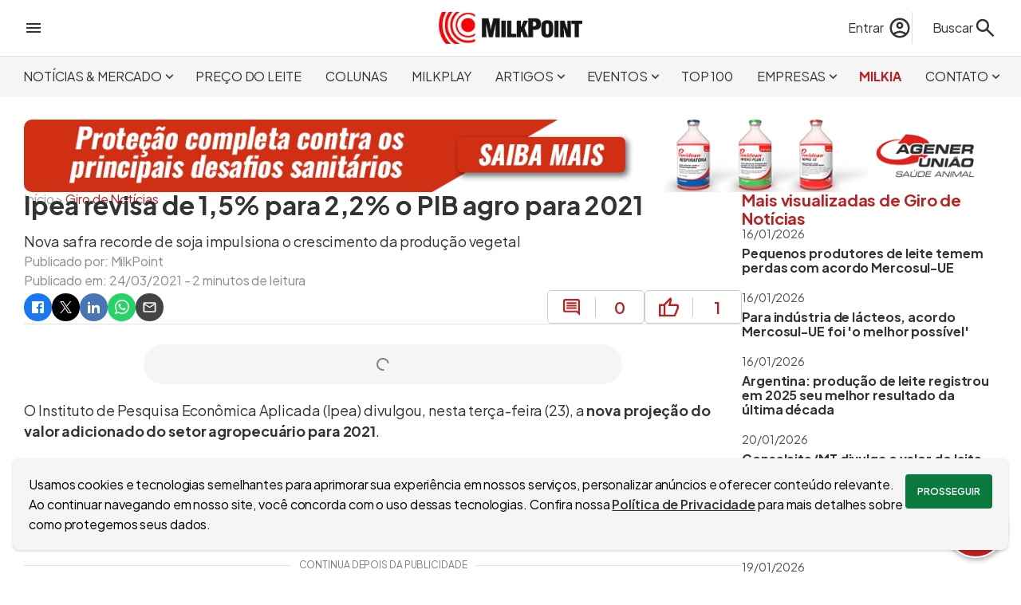

--- FILE ---
content_type: text/html;charset=utf-8
request_url: https://pageview-notify.rdstation.com.br/send
body_size: -73
content:
fada3a68-4f63-4708-87c9-f928c100544c

--- FILE ---
content_type: text/html; charset=utf-8
request_url: https://www.google.com/recaptcha/api2/anchor?ar=1&k=6LfqcyUpAAAAAHWqpzg4qYr8rVV3OJAj7a48ZzxF&co=aHR0cHM6Ly93d3cubWlsa3BvaW50LmNvbS5icjo0NDM.&hl=en&v=PoyoqOPhxBO7pBk68S4YbpHZ&theme=dark&size=normal&anchor-ms=20000&execute-ms=30000&cb=rj7wu29l87tu
body_size: 49450
content:
<!DOCTYPE HTML><html dir="ltr" lang="en"><head><meta http-equiv="Content-Type" content="text/html; charset=UTF-8">
<meta http-equiv="X-UA-Compatible" content="IE=edge">
<title>reCAPTCHA</title>
<style type="text/css">
/* cyrillic-ext */
@font-face {
  font-family: 'Roboto';
  font-style: normal;
  font-weight: 400;
  font-stretch: 100%;
  src: url(//fonts.gstatic.com/s/roboto/v48/KFO7CnqEu92Fr1ME7kSn66aGLdTylUAMa3GUBHMdazTgWw.woff2) format('woff2');
  unicode-range: U+0460-052F, U+1C80-1C8A, U+20B4, U+2DE0-2DFF, U+A640-A69F, U+FE2E-FE2F;
}
/* cyrillic */
@font-face {
  font-family: 'Roboto';
  font-style: normal;
  font-weight: 400;
  font-stretch: 100%;
  src: url(//fonts.gstatic.com/s/roboto/v48/KFO7CnqEu92Fr1ME7kSn66aGLdTylUAMa3iUBHMdazTgWw.woff2) format('woff2');
  unicode-range: U+0301, U+0400-045F, U+0490-0491, U+04B0-04B1, U+2116;
}
/* greek-ext */
@font-face {
  font-family: 'Roboto';
  font-style: normal;
  font-weight: 400;
  font-stretch: 100%;
  src: url(//fonts.gstatic.com/s/roboto/v48/KFO7CnqEu92Fr1ME7kSn66aGLdTylUAMa3CUBHMdazTgWw.woff2) format('woff2');
  unicode-range: U+1F00-1FFF;
}
/* greek */
@font-face {
  font-family: 'Roboto';
  font-style: normal;
  font-weight: 400;
  font-stretch: 100%;
  src: url(//fonts.gstatic.com/s/roboto/v48/KFO7CnqEu92Fr1ME7kSn66aGLdTylUAMa3-UBHMdazTgWw.woff2) format('woff2');
  unicode-range: U+0370-0377, U+037A-037F, U+0384-038A, U+038C, U+038E-03A1, U+03A3-03FF;
}
/* math */
@font-face {
  font-family: 'Roboto';
  font-style: normal;
  font-weight: 400;
  font-stretch: 100%;
  src: url(//fonts.gstatic.com/s/roboto/v48/KFO7CnqEu92Fr1ME7kSn66aGLdTylUAMawCUBHMdazTgWw.woff2) format('woff2');
  unicode-range: U+0302-0303, U+0305, U+0307-0308, U+0310, U+0312, U+0315, U+031A, U+0326-0327, U+032C, U+032F-0330, U+0332-0333, U+0338, U+033A, U+0346, U+034D, U+0391-03A1, U+03A3-03A9, U+03B1-03C9, U+03D1, U+03D5-03D6, U+03F0-03F1, U+03F4-03F5, U+2016-2017, U+2034-2038, U+203C, U+2040, U+2043, U+2047, U+2050, U+2057, U+205F, U+2070-2071, U+2074-208E, U+2090-209C, U+20D0-20DC, U+20E1, U+20E5-20EF, U+2100-2112, U+2114-2115, U+2117-2121, U+2123-214F, U+2190, U+2192, U+2194-21AE, U+21B0-21E5, U+21F1-21F2, U+21F4-2211, U+2213-2214, U+2216-22FF, U+2308-230B, U+2310, U+2319, U+231C-2321, U+2336-237A, U+237C, U+2395, U+239B-23B7, U+23D0, U+23DC-23E1, U+2474-2475, U+25AF, U+25B3, U+25B7, U+25BD, U+25C1, U+25CA, U+25CC, U+25FB, U+266D-266F, U+27C0-27FF, U+2900-2AFF, U+2B0E-2B11, U+2B30-2B4C, U+2BFE, U+3030, U+FF5B, U+FF5D, U+1D400-1D7FF, U+1EE00-1EEFF;
}
/* symbols */
@font-face {
  font-family: 'Roboto';
  font-style: normal;
  font-weight: 400;
  font-stretch: 100%;
  src: url(//fonts.gstatic.com/s/roboto/v48/KFO7CnqEu92Fr1ME7kSn66aGLdTylUAMaxKUBHMdazTgWw.woff2) format('woff2');
  unicode-range: U+0001-000C, U+000E-001F, U+007F-009F, U+20DD-20E0, U+20E2-20E4, U+2150-218F, U+2190, U+2192, U+2194-2199, U+21AF, U+21E6-21F0, U+21F3, U+2218-2219, U+2299, U+22C4-22C6, U+2300-243F, U+2440-244A, U+2460-24FF, U+25A0-27BF, U+2800-28FF, U+2921-2922, U+2981, U+29BF, U+29EB, U+2B00-2BFF, U+4DC0-4DFF, U+FFF9-FFFB, U+10140-1018E, U+10190-1019C, U+101A0, U+101D0-101FD, U+102E0-102FB, U+10E60-10E7E, U+1D2C0-1D2D3, U+1D2E0-1D37F, U+1F000-1F0FF, U+1F100-1F1AD, U+1F1E6-1F1FF, U+1F30D-1F30F, U+1F315, U+1F31C, U+1F31E, U+1F320-1F32C, U+1F336, U+1F378, U+1F37D, U+1F382, U+1F393-1F39F, U+1F3A7-1F3A8, U+1F3AC-1F3AF, U+1F3C2, U+1F3C4-1F3C6, U+1F3CA-1F3CE, U+1F3D4-1F3E0, U+1F3ED, U+1F3F1-1F3F3, U+1F3F5-1F3F7, U+1F408, U+1F415, U+1F41F, U+1F426, U+1F43F, U+1F441-1F442, U+1F444, U+1F446-1F449, U+1F44C-1F44E, U+1F453, U+1F46A, U+1F47D, U+1F4A3, U+1F4B0, U+1F4B3, U+1F4B9, U+1F4BB, U+1F4BF, U+1F4C8-1F4CB, U+1F4D6, U+1F4DA, U+1F4DF, U+1F4E3-1F4E6, U+1F4EA-1F4ED, U+1F4F7, U+1F4F9-1F4FB, U+1F4FD-1F4FE, U+1F503, U+1F507-1F50B, U+1F50D, U+1F512-1F513, U+1F53E-1F54A, U+1F54F-1F5FA, U+1F610, U+1F650-1F67F, U+1F687, U+1F68D, U+1F691, U+1F694, U+1F698, U+1F6AD, U+1F6B2, U+1F6B9-1F6BA, U+1F6BC, U+1F6C6-1F6CF, U+1F6D3-1F6D7, U+1F6E0-1F6EA, U+1F6F0-1F6F3, U+1F6F7-1F6FC, U+1F700-1F7FF, U+1F800-1F80B, U+1F810-1F847, U+1F850-1F859, U+1F860-1F887, U+1F890-1F8AD, U+1F8B0-1F8BB, U+1F8C0-1F8C1, U+1F900-1F90B, U+1F93B, U+1F946, U+1F984, U+1F996, U+1F9E9, U+1FA00-1FA6F, U+1FA70-1FA7C, U+1FA80-1FA89, U+1FA8F-1FAC6, U+1FACE-1FADC, U+1FADF-1FAE9, U+1FAF0-1FAF8, U+1FB00-1FBFF;
}
/* vietnamese */
@font-face {
  font-family: 'Roboto';
  font-style: normal;
  font-weight: 400;
  font-stretch: 100%;
  src: url(//fonts.gstatic.com/s/roboto/v48/KFO7CnqEu92Fr1ME7kSn66aGLdTylUAMa3OUBHMdazTgWw.woff2) format('woff2');
  unicode-range: U+0102-0103, U+0110-0111, U+0128-0129, U+0168-0169, U+01A0-01A1, U+01AF-01B0, U+0300-0301, U+0303-0304, U+0308-0309, U+0323, U+0329, U+1EA0-1EF9, U+20AB;
}
/* latin-ext */
@font-face {
  font-family: 'Roboto';
  font-style: normal;
  font-weight: 400;
  font-stretch: 100%;
  src: url(//fonts.gstatic.com/s/roboto/v48/KFO7CnqEu92Fr1ME7kSn66aGLdTylUAMa3KUBHMdazTgWw.woff2) format('woff2');
  unicode-range: U+0100-02BA, U+02BD-02C5, U+02C7-02CC, U+02CE-02D7, U+02DD-02FF, U+0304, U+0308, U+0329, U+1D00-1DBF, U+1E00-1E9F, U+1EF2-1EFF, U+2020, U+20A0-20AB, U+20AD-20C0, U+2113, U+2C60-2C7F, U+A720-A7FF;
}
/* latin */
@font-face {
  font-family: 'Roboto';
  font-style: normal;
  font-weight: 400;
  font-stretch: 100%;
  src: url(//fonts.gstatic.com/s/roboto/v48/KFO7CnqEu92Fr1ME7kSn66aGLdTylUAMa3yUBHMdazQ.woff2) format('woff2');
  unicode-range: U+0000-00FF, U+0131, U+0152-0153, U+02BB-02BC, U+02C6, U+02DA, U+02DC, U+0304, U+0308, U+0329, U+2000-206F, U+20AC, U+2122, U+2191, U+2193, U+2212, U+2215, U+FEFF, U+FFFD;
}
/* cyrillic-ext */
@font-face {
  font-family: 'Roboto';
  font-style: normal;
  font-weight: 500;
  font-stretch: 100%;
  src: url(//fonts.gstatic.com/s/roboto/v48/KFO7CnqEu92Fr1ME7kSn66aGLdTylUAMa3GUBHMdazTgWw.woff2) format('woff2');
  unicode-range: U+0460-052F, U+1C80-1C8A, U+20B4, U+2DE0-2DFF, U+A640-A69F, U+FE2E-FE2F;
}
/* cyrillic */
@font-face {
  font-family: 'Roboto';
  font-style: normal;
  font-weight: 500;
  font-stretch: 100%;
  src: url(//fonts.gstatic.com/s/roboto/v48/KFO7CnqEu92Fr1ME7kSn66aGLdTylUAMa3iUBHMdazTgWw.woff2) format('woff2');
  unicode-range: U+0301, U+0400-045F, U+0490-0491, U+04B0-04B1, U+2116;
}
/* greek-ext */
@font-face {
  font-family: 'Roboto';
  font-style: normal;
  font-weight: 500;
  font-stretch: 100%;
  src: url(//fonts.gstatic.com/s/roboto/v48/KFO7CnqEu92Fr1ME7kSn66aGLdTylUAMa3CUBHMdazTgWw.woff2) format('woff2');
  unicode-range: U+1F00-1FFF;
}
/* greek */
@font-face {
  font-family: 'Roboto';
  font-style: normal;
  font-weight: 500;
  font-stretch: 100%;
  src: url(//fonts.gstatic.com/s/roboto/v48/KFO7CnqEu92Fr1ME7kSn66aGLdTylUAMa3-UBHMdazTgWw.woff2) format('woff2');
  unicode-range: U+0370-0377, U+037A-037F, U+0384-038A, U+038C, U+038E-03A1, U+03A3-03FF;
}
/* math */
@font-face {
  font-family: 'Roboto';
  font-style: normal;
  font-weight: 500;
  font-stretch: 100%;
  src: url(//fonts.gstatic.com/s/roboto/v48/KFO7CnqEu92Fr1ME7kSn66aGLdTylUAMawCUBHMdazTgWw.woff2) format('woff2');
  unicode-range: U+0302-0303, U+0305, U+0307-0308, U+0310, U+0312, U+0315, U+031A, U+0326-0327, U+032C, U+032F-0330, U+0332-0333, U+0338, U+033A, U+0346, U+034D, U+0391-03A1, U+03A3-03A9, U+03B1-03C9, U+03D1, U+03D5-03D6, U+03F0-03F1, U+03F4-03F5, U+2016-2017, U+2034-2038, U+203C, U+2040, U+2043, U+2047, U+2050, U+2057, U+205F, U+2070-2071, U+2074-208E, U+2090-209C, U+20D0-20DC, U+20E1, U+20E5-20EF, U+2100-2112, U+2114-2115, U+2117-2121, U+2123-214F, U+2190, U+2192, U+2194-21AE, U+21B0-21E5, U+21F1-21F2, U+21F4-2211, U+2213-2214, U+2216-22FF, U+2308-230B, U+2310, U+2319, U+231C-2321, U+2336-237A, U+237C, U+2395, U+239B-23B7, U+23D0, U+23DC-23E1, U+2474-2475, U+25AF, U+25B3, U+25B7, U+25BD, U+25C1, U+25CA, U+25CC, U+25FB, U+266D-266F, U+27C0-27FF, U+2900-2AFF, U+2B0E-2B11, U+2B30-2B4C, U+2BFE, U+3030, U+FF5B, U+FF5D, U+1D400-1D7FF, U+1EE00-1EEFF;
}
/* symbols */
@font-face {
  font-family: 'Roboto';
  font-style: normal;
  font-weight: 500;
  font-stretch: 100%;
  src: url(//fonts.gstatic.com/s/roboto/v48/KFO7CnqEu92Fr1ME7kSn66aGLdTylUAMaxKUBHMdazTgWw.woff2) format('woff2');
  unicode-range: U+0001-000C, U+000E-001F, U+007F-009F, U+20DD-20E0, U+20E2-20E4, U+2150-218F, U+2190, U+2192, U+2194-2199, U+21AF, U+21E6-21F0, U+21F3, U+2218-2219, U+2299, U+22C4-22C6, U+2300-243F, U+2440-244A, U+2460-24FF, U+25A0-27BF, U+2800-28FF, U+2921-2922, U+2981, U+29BF, U+29EB, U+2B00-2BFF, U+4DC0-4DFF, U+FFF9-FFFB, U+10140-1018E, U+10190-1019C, U+101A0, U+101D0-101FD, U+102E0-102FB, U+10E60-10E7E, U+1D2C0-1D2D3, U+1D2E0-1D37F, U+1F000-1F0FF, U+1F100-1F1AD, U+1F1E6-1F1FF, U+1F30D-1F30F, U+1F315, U+1F31C, U+1F31E, U+1F320-1F32C, U+1F336, U+1F378, U+1F37D, U+1F382, U+1F393-1F39F, U+1F3A7-1F3A8, U+1F3AC-1F3AF, U+1F3C2, U+1F3C4-1F3C6, U+1F3CA-1F3CE, U+1F3D4-1F3E0, U+1F3ED, U+1F3F1-1F3F3, U+1F3F5-1F3F7, U+1F408, U+1F415, U+1F41F, U+1F426, U+1F43F, U+1F441-1F442, U+1F444, U+1F446-1F449, U+1F44C-1F44E, U+1F453, U+1F46A, U+1F47D, U+1F4A3, U+1F4B0, U+1F4B3, U+1F4B9, U+1F4BB, U+1F4BF, U+1F4C8-1F4CB, U+1F4D6, U+1F4DA, U+1F4DF, U+1F4E3-1F4E6, U+1F4EA-1F4ED, U+1F4F7, U+1F4F9-1F4FB, U+1F4FD-1F4FE, U+1F503, U+1F507-1F50B, U+1F50D, U+1F512-1F513, U+1F53E-1F54A, U+1F54F-1F5FA, U+1F610, U+1F650-1F67F, U+1F687, U+1F68D, U+1F691, U+1F694, U+1F698, U+1F6AD, U+1F6B2, U+1F6B9-1F6BA, U+1F6BC, U+1F6C6-1F6CF, U+1F6D3-1F6D7, U+1F6E0-1F6EA, U+1F6F0-1F6F3, U+1F6F7-1F6FC, U+1F700-1F7FF, U+1F800-1F80B, U+1F810-1F847, U+1F850-1F859, U+1F860-1F887, U+1F890-1F8AD, U+1F8B0-1F8BB, U+1F8C0-1F8C1, U+1F900-1F90B, U+1F93B, U+1F946, U+1F984, U+1F996, U+1F9E9, U+1FA00-1FA6F, U+1FA70-1FA7C, U+1FA80-1FA89, U+1FA8F-1FAC6, U+1FACE-1FADC, U+1FADF-1FAE9, U+1FAF0-1FAF8, U+1FB00-1FBFF;
}
/* vietnamese */
@font-face {
  font-family: 'Roboto';
  font-style: normal;
  font-weight: 500;
  font-stretch: 100%;
  src: url(//fonts.gstatic.com/s/roboto/v48/KFO7CnqEu92Fr1ME7kSn66aGLdTylUAMa3OUBHMdazTgWw.woff2) format('woff2');
  unicode-range: U+0102-0103, U+0110-0111, U+0128-0129, U+0168-0169, U+01A0-01A1, U+01AF-01B0, U+0300-0301, U+0303-0304, U+0308-0309, U+0323, U+0329, U+1EA0-1EF9, U+20AB;
}
/* latin-ext */
@font-face {
  font-family: 'Roboto';
  font-style: normal;
  font-weight: 500;
  font-stretch: 100%;
  src: url(//fonts.gstatic.com/s/roboto/v48/KFO7CnqEu92Fr1ME7kSn66aGLdTylUAMa3KUBHMdazTgWw.woff2) format('woff2');
  unicode-range: U+0100-02BA, U+02BD-02C5, U+02C7-02CC, U+02CE-02D7, U+02DD-02FF, U+0304, U+0308, U+0329, U+1D00-1DBF, U+1E00-1E9F, U+1EF2-1EFF, U+2020, U+20A0-20AB, U+20AD-20C0, U+2113, U+2C60-2C7F, U+A720-A7FF;
}
/* latin */
@font-face {
  font-family: 'Roboto';
  font-style: normal;
  font-weight: 500;
  font-stretch: 100%;
  src: url(//fonts.gstatic.com/s/roboto/v48/KFO7CnqEu92Fr1ME7kSn66aGLdTylUAMa3yUBHMdazQ.woff2) format('woff2');
  unicode-range: U+0000-00FF, U+0131, U+0152-0153, U+02BB-02BC, U+02C6, U+02DA, U+02DC, U+0304, U+0308, U+0329, U+2000-206F, U+20AC, U+2122, U+2191, U+2193, U+2212, U+2215, U+FEFF, U+FFFD;
}
/* cyrillic-ext */
@font-face {
  font-family: 'Roboto';
  font-style: normal;
  font-weight: 900;
  font-stretch: 100%;
  src: url(//fonts.gstatic.com/s/roboto/v48/KFO7CnqEu92Fr1ME7kSn66aGLdTylUAMa3GUBHMdazTgWw.woff2) format('woff2');
  unicode-range: U+0460-052F, U+1C80-1C8A, U+20B4, U+2DE0-2DFF, U+A640-A69F, U+FE2E-FE2F;
}
/* cyrillic */
@font-face {
  font-family: 'Roboto';
  font-style: normal;
  font-weight: 900;
  font-stretch: 100%;
  src: url(//fonts.gstatic.com/s/roboto/v48/KFO7CnqEu92Fr1ME7kSn66aGLdTylUAMa3iUBHMdazTgWw.woff2) format('woff2');
  unicode-range: U+0301, U+0400-045F, U+0490-0491, U+04B0-04B1, U+2116;
}
/* greek-ext */
@font-face {
  font-family: 'Roboto';
  font-style: normal;
  font-weight: 900;
  font-stretch: 100%;
  src: url(//fonts.gstatic.com/s/roboto/v48/KFO7CnqEu92Fr1ME7kSn66aGLdTylUAMa3CUBHMdazTgWw.woff2) format('woff2');
  unicode-range: U+1F00-1FFF;
}
/* greek */
@font-face {
  font-family: 'Roboto';
  font-style: normal;
  font-weight: 900;
  font-stretch: 100%;
  src: url(//fonts.gstatic.com/s/roboto/v48/KFO7CnqEu92Fr1ME7kSn66aGLdTylUAMa3-UBHMdazTgWw.woff2) format('woff2');
  unicode-range: U+0370-0377, U+037A-037F, U+0384-038A, U+038C, U+038E-03A1, U+03A3-03FF;
}
/* math */
@font-face {
  font-family: 'Roboto';
  font-style: normal;
  font-weight: 900;
  font-stretch: 100%;
  src: url(//fonts.gstatic.com/s/roboto/v48/KFO7CnqEu92Fr1ME7kSn66aGLdTylUAMawCUBHMdazTgWw.woff2) format('woff2');
  unicode-range: U+0302-0303, U+0305, U+0307-0308, U+0310, U+0312, U+0315, U+031A, U+0326-0327, U+032C, U+032F-0330, U+0332-0333, U+0338, U+033A, U+0346, U+034D, U+0391-03A1, U+03A3-03A9, U+03B1-03C9, U+03D1, U+03D5-03D6, U+03F0-03F1, U+03F4-03F5, U+2016-2017, U+2034-2038, U+203C, U+2040, U+2043, U+2047, U+2050, U+2057, U+205F, U+2070-2071, U+2074-208E, U+2090-209C, U+20D0-20DC, U+20E1, U+20E5-20EF, U+2100-2112, U+2114-2115, U+2117-2121, U+2123-214F, U+2190, U+2192, U+2194-21AE, U+21B0-21E5, U+21F1-21F2, U+21F4-2211, U+2213-2214, U+2216-22FF, U+2308-230B, U+2310, U+2319, U+231C-2321, U+2336-237A, U+237C, U+2395, U+239B-23B7, U+23D0, U+23DC-23E1, U+2474-2475, U+25AF, U+25B3, U+25B7, U+25BD, U+25C1, U+25CA, U+25CC, U+25FB, U+266D-266F, U+27C0-27FF, U+2900-2AFF, U+2B0E-2B11, U+2B30-2B4C, U+2BFE, U+3030, U+FF5B, U+FF5D, U+1D400-1D7FF, U+1EE00-1EEFF;
}
/* symbols */
@font-face {
  font-family: 'Roboto';
  font-style: normal;
  font-weight: 900;
  font-stretch: 100%;
  src: url(//fonts.gstatic.com/s/roboto/v48/KFO7CnqEu92Fr1ME7kSn66aGLdTylUAMaxKUBHMdazTgWw.woff2) format('woff2');
  unicode-range: U+0001-000C, U+000E-001F, U+007F-009F, U+20DD-20E0, U+20E2-20E4, U+2150-218F, U+2190, U+2192, U+2194-2199, U+21AF, U+21E6-21F0, U+21F3, U+2218-2219, U+2299, U+22C4-22C6, U+2300-243F, U+2440-244A, U+2460-24FF, U+25A0-27BF, U+2800-28FF, U+2921-2922, U+2981, U+29BF, U+29EB, U+2B00-2BFF, U+4DC0-4DFF, U+FFF9-FFFB, U+10140-1018E, U+10190-1019C, U+101A0, U+101D0-101FD, U+102E0-102FB, U+10E60-10E7E, U+1D2C0-1D2D3, U+1D2E0-1D37F, U+1F000-1F0FF, U+1F100-1F1AD, U+1F1E6-1F1FF, U+1F30D-1F30F, U+1F315, U+1F31C, U+1F31E, U+1F320-1F32C, U+1F336, U+1F378, U+1F37D, U+1F382, U+1F393-1F39F, U+1F3A7-1F3A8, U+1F3AC-1F3AF, U+1F3C2, U+1F3C4-1F3C6, U+1F3CA-1F3CE, U+1F3D4-1F3E0, U+1F3ED, U+1F3F1-1F3F3, U+1F3F5-1F3F7, U+1F408, U+1F415, U+1F41F, U+1F426, U+1F43F, U+1F441-1F442, U+1F444, U+1F446-1F449, U+1F44C-1F44E, U+1F453, U+1F46A, U+1F47D, U+1F4A3, U+1F4B0, U+1F4B3, U+1F4B9, U+1F4BB, U+1F4BF, U+1F4C8-1F4CB, U+1F4D6, U+1F4DA, U+1F4DF, U+1F4E3-1F4E6, U+1F4EA-1F4ED, U+1F4F7, U+1F4F9-1F4FB, U+1F4FD-1F4FE, U+1F503, U+1F507-1F50B, U+1F50D, U+1F512-1F513, U+1F53E-1F54A, U+1F54F-1F5FA, U+1F610, U+1F650-1F67F, U+1F687, U+1F68D, U+1F691, U+1F694, U+1F698, U+1F6AD, U+1F6B2, U+1F6B9-1F6BA, U+1F6BC, U+1F6C6-1F6CF, U+1F6D3-1F6D7, U+1F6E0-1F6EA, U+1F6F0-1F6F3, U+1F6F7-1F6FC, U+1F700-1F7FF, U+1F800-1F80B, U+1F810-1F847, U+1F850-1F859, U+1F860-1F887, U+1F890-1F8AD, U+1F8B0-1F8BB, U+1F8C0-1F8C1, U+1F900-1F90B, U+1F93B, U+1F946, U+1F984, U+1F996, U+1F9E9, U+1FA00-1FA6F, U+1FA70-1FA7C, U+1FA80-1FA89, U+1FA8F-1FAC6, U+1FACE-1FADC, U+1FADF-1FAE9, U+1FAF0-1FAF8, U+1FB00-1FBFF;
}
/* vietnamese */
@font-face {
  font-family: 'Roboto';
  font-style: normal;
  font-weight: 900;
  font-stretch: 100%;
  src: url(//fonts.gstatic.com/s/roboto/v48/KFO7CnqEu92Fr1ME7kSn66aGLdTylUAMa3OUBHMdazTgWw.woff2) format('woff2');
  unicode-range: U+0102-0103, U+0110-0111, U+0128-0129, U+0168-0169, U+01A0-01A1, U+01AF-01B0, U+0300-0301, U+0303-0304, U+0308-0309, U+0323, U+0329, U+1EA0-1EF9, U+20AB;
}
/* latin-ext */
@font-face {
  font-family: 'Roboto';
  font-style: normal;
  font-weight: 900;
  font-stretch: 100%;
  src: url(//fonts.gstatic.com/s/roboto/v48/KFO7CnqEu92Fr1ME7kSn66aGLdTylUAMa3KUBHMdazTgWw.woff2) format('woff2');
  unicode-range: U+0100-02BA, U+02BD-02C5, U+02C7-02CC, U+02CE-02D7, U+02DD-02FF, U+0304, U+0308, U+0329, U+1D00-1DBF, U+1E00-1E9F, U+1EF2-1EFF, U+2020, U+20A0-20AB, U+20AD-20C0, U+2113, U+2C60-2C7F, U+A720-A7FF;
}
/* latin */
@font-face {
  font-family: 'Roboto';
  font-style: normal;
  font-weight: 900;
  font-stretch: 100%;
  src: url(//fonts.gstatic.com/s/roboto/v48/KFO7CnqEu92Fr1ME7kSn66aGLdTylUAMa3yUBHMdazQ.woff2) format('woff2');
  unicode-range: U+0000-00FF, U+0131, U+0152-0153, U+02BB-02BC, U+02C6, U+02DA, U+02DC, U+0304, U+0308, U+0329, U+2000-206F, U+20AC, U+2122, U+2191, U+2193, U+2212, U+2215, U+FEFF, U+FFFD;
}

</style>
<link rel="stylesheet" type="text/css" href="https://www.gstatic.com/recaptcha/releases/PoyoqOPhxBO7pBk68S4YbpHZ/styles__ltr.css">
<script nonce="ZgLIUIQfEcpBevV9x7uSBw" type="text/javascript">window['__recaptcha_api'] = 'https://www.google.com/recaptcha/api2/';</script>
<script type="text/javascript" src="https://www.gstatic.com/recaptcha/releases/PoyoqOPhxBO7pBk68S4YbpHZ/recaptcha__en.js" nonce="ZgLIUIQfEcpBevV9x7uSBw">
      
    </script></head>
<body><div id="rc-anchor-alert" class="rc-anchor-alert"></div>
<input type="hidden" id="recaptcha-token" value="[base64]">
<script type="text/javascript" nonce="ZgLIUIQfEcpBevV9x7uSBw">
      recaptcha.anchor.Main.init("[\x22ainput\x22,[\x22bgdata\x22,\x22\x22,\[base64]/[base64]/MjU1Ong/[base64]/[base64]/[base64]/[base64]/[base64]/[base64]/[base64]/[base64]/[base64]/[base64]/[base64]/[base64]/[base64]/[base64]/[base64]\\u003d\x22,\[base64]\x22,\x22azhudUHDsi/Djk/Cn8K9wrHCkmfDp8OdT8KxZ8O9DjYbwrosJE8LwrYCwq3Cg8OJwohtR2DDqcO5wpvCrUXDt8OlwoBleMOwwopuGcOMaz/CuQV0wq1lRnPDgj7CmSLCsMOtP8K9G27DrMOpwpjDjkZjw4bCjcOWwqPCgsOnV8KhN0ldM8K1w7hoDybCpVXCtkzDrcOpKXcmwpltQAFpZ8K2wpXCvsO6QVDCnwsHWCw7On/DlVkILDbDvFbDqBpBHF/Cu8ORwpjDqsKIwqPCsXUYw6PCpcKEwpc9HcOqV8K5w4oFw4REw4vDtsOFwqxyH1Nja8KLWgMSw755wqxTfil3aw7CukvCn8KXwrJeKC8fwr3CgMOYw4oZw6rCh8OMwoEwWsOGT2rDlgQyQHLDiEvDvMO/wq08wrhMKSVRwofCnhB1R1lqYsORw4jDtgDDkMOAJcOrFRZ/U2DCiHjClMOyw7DCownClcK/McKuw6cmw6nDjsOIw7xhL8OnFcOfw5DCrCVfNwfDjBjCim/DkcKseMOvISE3w4B5HlDCtcKPE8Kkw7clwpQmw6kUwo/[base64]/wrl/V8OkwoTCuQwrwrNBCT5QwpvCimLDpsKHRMOjw4HDozokdDPDmTZ2bFbDrHN8w6IsT8OrwrNnU8K0woobwpUuBcK0PsKRw6XDtsKFwpQTLnrDtEHCm0wjRVIzw7oOwoTCjsKxw6Q9ZsO4w5PCvD/[base64]/DnMKjJMOMEVFbwp/DnxnCjMOtw6hJw4wLccOhw7Rgw5pqwrrDtcOTwoUqHlpJw6nDg8K1VMKLcj3Cpi9EwpzCk8K0w6AsJh55w6DDjMOufR5MwrHDqsKHZ8Oow6rDq29kdU7Cl8ONf8KMw53DpCjCssORwqLCmcOtRkJxUsK2wo8mwrTCiMKywq/CqSbDjsKlwooxasOQwqVCAMKXwpleMcKhJcK5w4ZxBcKxJ8ONwr/DqWUxw5Zqwp0hwo8TBMOyw7YRwrkxw4N8wpTCjMOjwqJeOF/DoMKxw68hcMKEw74GwqoHw73CnnXChX1awqTDocOtw4JEw7MxA8KQd8KIw7zCuBDCjkXDv0XDqsKeZcObd8KpKMKuH8Osw6oLw7HCocKAwrHCiMOyw6TDmsKIYSUtw4lXUsOJKivDhsKCSH/DgEhtfMKCE8KxWsKBwpt+w6ozw6hmw79DQ1UqYjbDq39MwrvCocOgYxjDozTDusKLwrlMwqPDtG/Dq8O1GcKQFxwJM8O5b8O0OBTDj0jDg3psQcKkw5LDmMK+wqTDkRfDj8ONw4HDjHbCnCp2w5M6w5cGwqVEw57DhsK5w4bCjcOGwrMDaAUCE2LCssKxwqIhRcKLS1NXw5hgwr3Do8Kbwrgqw6MLwpzCoMOHw7DCucOaw7AjCn/DhlDCukA5w4wpw4paw6TDvlgqwrEJYsKjUMOnwqTDrQ5idsKqEsOAwrRCw4J+w5Qew7zDlQVcw7J+KSUbH8OcUsOqwrXDgUY8c8OsH2t2CmpjIRkkw43DuMOgw590w4JjcR4PbMKqw7U2w5k4wqDDoS9Vw5zCuHwHwoLDgi0vLw0qaipofzBEw7tpXMOrQMKuOz3Do1/DgsKvw78MfDjDml5GwofCpMKUwr3DqsKNw5nDlMOuw7sbw6jCqDjCm8Kxa8OEwoRNw5FRw7kPH8OaThHDghxvw4TCgsOnRX7CqhhZwp4+GMOkw4vDj0zCssKgaS7Dv8K2e0XDhsOJEibCnjHDhWgkYcKiw6I4wr/DrGrDsMKzw7nDgMObNsOpw6o1wrHDiMOPwot9w5XCq8KtcsOrw4gWasOTfwRYwqDCnMO+w70lTibDrATCpnErRBIfwpPCucOIw5zCgsOpTMOSwofDvlJhBsKHwrd8worCn8K0KBnCmcKIw6/CjTAHw6vDmHZywocgOMKmw6B+IcOBTsKfCcOTOsORw5rDiwDCqsOMXHcLN1/Dq8OZT8KsFD8Zeh8Qw6ILwrBiZMOewpw6NhlsJ8OBQMOUw4PDiSjClcOVwpbCtALDmTjDpMKOJ8KpwqllYcKtUcKcaBbDpsOuwpDDiXJzwpvDosK/[base64]/ChsOBZcKrWQ1nXcKLworDssKRN3bDlcOYwrUxREfDqsOODjTClMKREQXDs8K3wrJww5vDqG3DkG19w4Q8G8OYwr9dw65GHMOiW24tcHsYdMOWQmgzXsOWw681UQfDoEnCkjEhfG8+w6fCpMKOdcKzw4djEMK/wqAIXzbCmRXCuG4Uw6sww7vClkLDmcKVw4bChV3CjHLCohYmIsOxV8KBwrYqaVXDpsKuFcOGwoLDjyEmw5DCl8KvWQNSwqINb8KEw45Vw5/DmiXCo3fDm1LDvgogw79aIA3Cr1fDgsK0w7BndjzCnsKlaxYnwpLDmsKIwoHDuxdJZsKywoxOwrw7FcOPEsO5bMKbwr8rFMOuAcKATcOXw4TCqMKeRFEqTDxVDl58wqVIwqnDmMKiT8OJSAXDqsK8TWUGfMOxB8Ocw5/Cj8KGSkFjw63CkjbDnEvCgMO8wpzDqzFfw6UvAWbCnGrDh8Kyw7lgIhd7AUbDvEfCuh7ChcKFWMKiwpHClQw5wp7CksOYVMKcD8OvwrNBEMKrRVoLFMO6wqJfJQs5GcOZw7dHFnlnw7vDu3E0w6/DmMKlJsOdan7Dm3YsGXPDhgJpS8OufcKiEcOuw43DocKxLDV4YcKJfXHDosKMwodFQkccQsOISxZSwpjCqsKcbMKGKsKjw5bCrsOxHcKuY8KjwrXCs8OvwokWw6bCrW1ySSpgMsKtAcKCNX/DncOZw6RjLgAVw6DCs8KwZMKiDjTDr8O9NnJawpAbZMOecMKUwr1yw70pFsKew7p3wo5iwq/[base64]/bsKLT3Inw6I5BGJawrhmwoHCr8KQwrbCpsOHandTw73Dn8K1wrJkB8KhGzXCgcO5w7UkwokjV2fDncO/OTdZLw/[base64]/CiF3DoA0Uw5pIB8Oewp9Ew6zCjXhXw5zDnMKGwrZ6P8OKwrzCmXfDnsKuw7lCKAkPwqLCqcOCwrvDsBo3Ums+JHbCj8KYw7fCocOgwrNTw7s3w6rCqsOaw7dwQV7ClEfDsndNf2/DusOiHsOMElF/[base64]/DucK9WsOSw6nDlMOAw6jCrjnDr8OVw7dYBsODeMOje0TCrxzCn8KCEWDDicKiF8K7GQLDpsKPOj4Pw4zCjcKKYMOtYR7CsCzCi8KWwqrDi1cjbnMjw6gdwqYtw7HDo1nDvsOPw6/[base64]/Ctk/CjcKqwroAwpbCl0LCry8cAMOFw7HCpsOwHT3CkcOCwosmw5bClzvClMOaasO1wpzDncKhwoASEsOXFsOrw4DDpybChsKnwqfCvmLDtBohfcOuaMK4ecKFwoxkwqDDjS0/PMOow53CgnV7EsOqwobDjcKDBsKRw6jChcOJw4VETE16wqwwH8Kxw4rDnB5uwpfDj2zCmS3CoMKyw5ARasKwwpBCNxtgw6LDpFBkTzEZRsKIXcOtZwrCiCvCgXUnJUEKw7fDlCk8BcK0IsOBQTnDiXR9PMKMw60ifsK/[base64]/Dl8ODwoZ9W1BCSsKPw67ClMOnSyIjwq/[base64]/w6zDpmVhDyzDuyrCqcORw7Qpwq5fKW9lIMKtwpNqwqYww6l6Lg46QMO3wqAVw6/Dn8OIPMOVYUdEdcO3JwhjaG/DkMOSPcKWPsOsRsKCw4/ClMOYwrcLw70jwqHCi1JeNWJQwofDusKNwp9iw5IFWlgow7HDsxrDgsOsRh3CiMOfw4/[base64]/CiWQRw5nDpkzCvcKRKMKrw5Irw5M1WSRYbit+w5vDgRNJw67DpgPCkA4/Sy7CrsK2blnCscOqRcO9w4AkwonCgzdawp8awq5Xw7HCscOAZm/ClcO/[base64]/Cjyt/w7xWw6bDqMOuw67ClAErwpvCqUDCpcKOw4Ivw4jCgBHCs09uLjEEEBrCoMK0wrpJwr7DtQzDv8Ohwr0aw4vDjcKdEMKxEsOSGhTCjhgiw4bCi8OXw5/DnsOrAMOHexEzwrEgPh/DsMKwwoJEw5nCmyrDtFnDksOOcMOkw7c5w75uaE/CrhrDpQp0cATDrE7DucKBEi/DkF0jw7HCnMORwqXCn2hlw6ZQDkzCsnFYw57Dr8OsA8OpRhUwBUHDpCXCs8O/[base64]/DuMOiwr4zw7HDmm4/w5QsH8KdZQbCkSxSw4wBwqJtTUTDvSATw7NMfsOIwqM/OMOnwqk0w7l3TMKMXHwCO8K9AsKjPmh2w7FXS1DDscO3CcKdw4vCrSrDvEbCksOMw7DCm2xMOMK7w5XCiMKJMMOMw7Ysw5rDhcOQRMKRZMOWw6/DlMOoGUIDwoN4JcK7RcONw7fDnsKYMTZsb8Kvb8OwwrgTwrrDu8KhBcKhccOHXGvDlcK+wq1Ub8KDNxFLKMOrw7x8woAOUcODMcOHwodZwqY1w5vDkMKvRCnDl8K2wooQNgrCg8OXJMODQE/Ch0jCtsO5QXwXGcK/[base64]/DnVTDk8Oewr4cw4vCmgPDosOgEifCpUFUwqXCszpkeQLDhBAXw4PDuEAZwprCusO/w43DnD7CuhTCq1JCajgJw5TCpxIOwobCucODw57DuFEMwoorLAnCoRNBwonDt8OLCAHCl8OvRC/Ckh7CuMO6w5jDo8KLwpbDvsKbC1DDlsOzJwV7fcK4wpTDhGNPU1Y9ZcKlAsK/YFHCtWLDvMO3UT/CvsKhEcKlYMKuw6E/[base64]/w69WUCbCrcOXwpjDu8O+w57CmW7DgMOsw69jwpDDqMK0wqRCUD/CgMKkNsKEG8KBEsKhV8KedcKZVUFTPj/ClljDgcONYl7DusK8w67CvMO7w5jCvhPCrBcFw6bCnAN3XizDmF07w7HDu2nDmxg0ViPDoDxRIMKSw54/[base64]/[base64]/[base64]/DkMKFw4/CnAwJHGYgw4Uiw6zCoktHDH3DsSDDlsO0w7/DujjCtcOTD3zCssKjVhTDjcO/w6wGY8Ozw7PCn0/DjMO8MsKRfMOMwpjDjxfCqsKPQcOxw5PDlxBKw6tVb8OBwpbDnEcDwp85wrzCs3LDriwTw5/[base64]/Ck3zDg008HUoLIsOQw5JIw6wzQ3kcw5PDnFPCtsOaP8OAYRHCu8KUw7M8w64/ecOEL13Dh3LCt8OdwoN4VcKmZ181w5rCiMOWw6RfwrTDi8KrVsOhMB9OwqxPBmhDwrxYwpbCsgvDtgPCgMKWwo3DnMKHThjCn8K5VnAXw4PCpHxQwpEZW3BlwpPCg8KUw6HCiMKfIcODwpLDlsKkVcODcsKzOsOzwqd/U8OPHMOMPMO4H3LCqE/CjnfCnsOVMx/Cv8K0eknDvsOWFMKUQsKVGsOnwq/DjT3DosOgwqcZEMKqeMO9RBguZMK7w6zDrcK4wqM7w5zDumTCvcO5bnTDhsOlZQBHw5PDscObwrwKwrXDgTjCrMOmwrx2wqXCkcKxN8Kew5I/cHYLC1bDucKqH8KvwqPCvnDDoMKZwqLCucOnw6zDiy49Oz/[base64]/DkMO8wprDh8Kjw5QiOcOSw610wpTDjMOWOsKhwqMvZVTCnTDCj8O/[base64]/Cr2BPwqnDi8OQw4fDnVHDn8Ogw5vCgcKGD8KmHsKJc8KnwrHDssOXBcKvw5rCgcO2wrYuWz7DiELDuWdFwo5qEsOnwotWCcK1w4YHb8OIGMOHwrsGw4I7QhHCpcOpYRLDrBHCpi/Ci8K1J8O3woMPwq3DpS5XJkoSw6VJwoU6aMKwekLCsAJMdUXDisKbwrx6ZsKMYMKWwrQhdMKgw6pjN2M7wr7DssKeJnPDssOZw5XDvsKpDCBZw7Q8Iz99Kz/DkBd3YGFSwo3DkWgwL2h/ZcOCwoXDn8K5wqXCoVR8DTzCoMKrPsK/[base64]/CkTB/wq3DshUCAELChCwNw54Qw7fDqxB7wo89LyzCqMKiwoLCmC7Dj8OCwrIwTcK9d8K5QjsewqLCuwbCkMK3bx5JQTAtRjHCjRk+YlEkw7QiVhswUsKJwr0Mw5bCnsOXw7/DgMO7Kxkfw5jCscOkFUgdw5XDjlENacKgCCdBVQjCqsOOw5/Cg8KCEsONNx4AwpBUDxLCksOXB33CgsOjQ8KLT1HDjcOzC0opAsOXWHfCvcOmbMK8wozCpgANwqTCrGg2PcOCMsO5HkoVwq/DrRx2w5siPjUcMX4MOMKqSnUnw7o5w7fCrRECcwjDtx7CiMK9PXAOw5E1woxBN8KpCXF5w7nDt8Klw7wsw7nDv1PDhMOJCDo6dTQ/w7NiYsOkwrnCix5hw7bCkzwSc2fDncO/[base64]/QMO7wojDuChGw6bCiwzDgFTCvnTDmMOjwp4nw5LCvV7CvXZ+wrJ/wonCv8OGw7QsZH/Ci8K0KmItVmdyw61le0nDpsOkWMKyLVliwrQ6wrFAM8K4YcO1w6PCkMOfw6XDiH0pAsKzRGPDhUALGSUbw5V8UX1VVcOJD09/Y2AWYE9QaD4RGMKsLDZbwrfCv3XDq8Kkw7odw7zDuRvDtXxqS8KTw5zCnEkAAcKjOzPClcOwwqM8w6XCjnkswqLCjsOYw4bCoMOGIMK2wq3DqnRoOsOswps3wpoowoRBCUomM1AfEsKCwrDDscKqOsOtwqPCgUFyw4/Cth86wptQw5gww588dMOcKMOgwpAMaMKAwo8+Un1ywok1Gmd7w6s5D8O5wrXDhTrDg8KXw7HCkW/Cq2bCpcK1e8ORSMK5woN6wo41FsOMwrw5QsKQwp8ww5/DtBHDtXlfQjDDiAVkLcKvwr/[base64]/DlsOgWBwxXsOaXm08Y0vCpF1tCDbCriNyC8Oyw54YGARKERLDhcOGBVQhw7rDiS3DtMKrw5o/[base64]/DlTwHwoVhw4PCqz/DoMO/WH3DhlDCtcO3w6HDusOUP3/DjcKPw48IwrDDnMO6w7jDhjtENxwew7tkw6A0LyDCklwvwq7CqsOXOy8YJ8Odw7jCjF0aw6JjdcOswpUUTUjCmV3DvcOjDsKlbEgyNMKIwo0lwp3CkztqFSIULj1HwoTDoFsfw5M2w5pNGhTDmMOtwqnCkDAESMK4McKhwos4YmdiwqpKRsKZKsOufFQVYi/DqMKYw7rCj8K7VcOpw7DCuik7w6DDhsKVQ8KqwqBvwoDDmBcbwpzCgcOcUcOlBcK4wpnCmMK6NsOawpt4w7/[base64]/CpVPCjzrCnApVw7FedcKmw5tkU3UQwrzDjnp8RzLDqzbCosOhQ2hZw7PCog/Dt3Mpw491wpXCscO0wrtBd8Kdf8KEZMOnwrsIwpDCgkAJf8KuR8KSw7fCvcO1wpfDmMKKLcKdw7bCj8KQw4vCuMKsw44nwqVGTh0WNcKFw6fDpcOCQVVkPEJHw4UtAzDCgMOZJcKEw5/ChsO2w6HDr8OhHcO6LA7Dp8KtB8OKRnzDrMK5wqxCwr3Dv8O8w6nDhxXCq3LDqMKUXDvDuFzDjFpkwozCvMOOw4M2wrLCoMK8FsK6woDDi8KHwrMra8Ktw4XDgT/Dm0bDuRHDmQHDp8OgV8KYwqHDjcOywrjDjMO9w7/DrnfCi8OhD8O2bjLCvcOrB8KCw6kYKxlITcOYZ8KkNiJWcU/DoMKBwo/ChcOew5czw50sajDDhFvDrEvDqMOdwrjDnE81wqBpSRU+w77DhB3Dmw1AVFzDnxpqw5XDskHCnMOjwqrDoBPCrsOrw61gw5J1wq0ew7zCjsOCwonCmWY1EQNqSgc5wrLDu8ORwp/[base64]/CnWxjGMKBwq7DuxrDl1ghwqjCnsOwZFLDpcOgYMOTOGA6bBDDrw1HwroBwpvDn0fDlwo2wpnDkMK/Y8KmEcKkw67DpsKbw4dzGcOvcsO0AEjDsVvDnUs+VyPClMO7wpN7SHZlwrjCtHAzZQPCm1VCCsK0XU8Aw5zClinDoVU8w4JLwr1WFTDDs8KYQnEvECZQw4/CvEBMwpHDk8KjBSbCpsOSw7rDnVTDuUzCkMKEwqLCtsKQw4QdQcO7wpLCq0/[base64]/Dq8OWw7cIw7AONXDCs8OoL8OIw6YBEMKtw4VOZC7Dp8KJcMOjRMO0YhfCnWvCoQTDtTjCucKlBcK3AMOMAHzCoQDDp07DrcOHwonCicOZw6EACMOsw7NEFhrDrVLCg2LCjVXCthg0bF3DnMONw5DDpcOJwp/CnGtlUy/Cq1VWDMKmw6DCs8OwwonCiBzCjBArfRcRcnF1b0jDs1XCm8KpwrPCj8K6JsOTwqrDr8OxaHjDt1LDoS3DlcOoEsKcwq/Cv8KFw73DqsKCAyBvwph9wrPDpH1KwpLCusOTw7MYw6B3wp3CvcKzdiTDsVrDicOZwoYgw44oYMKdw7nCrk3Ct8O4wqTDkcO2Xj/[base64]/DoMKyw4MgRcKHwqxZw79FIhUKw5M2A30aw4bDiQzDm8OMIsOXBsO5Bmw9VFBlwonCs8OUwrp7fcKkwqw8woQcw77CoMKEMgJHFXTCkMOow57CiWDDisOeTcKwCcOPfh3Cs8KzesOoHMK9ay/DpzYBWXDCoMOeNcKJw6HDvsOpNsOEw6RKw68QwpjDrwZXTSrDi03CjB5lEsOad8Ktd8O+OcKyasKKw6UpwoLDtyzCjMOaH8OYw6HCqmPCkMK9w5kGfxUWw4sfw53CgVjCk0zDvRYOFsOoQMOXwpFGIMOlw5ZbZ3DDolVIwr/DiynDsH8naBrDiMKEFsOzMsKgw4A2w4Vef8OkaXJBwpPDo8OWw57Ct8KGNTcdDsO+S8KVw6jDiMOFFMKjO8KswplHOcOMa8OdRcOcJcOOWMK/wpnCvgE2woJ/acOvXVwqBsKvwoTDpwXCsCJDw7fDlXbCmsKkw7/DjTDCsMKQwqDDtsKQSMO+G2jCjsODN8KVIwNLRkM0cwnCvTtFw5zCnSfDvy3CsMOKCMOBXWEuC2bDu8Kiw5QZBQrCmMOdwo/DmMKDw6IKL8K5wrdNUMKsHsOSQMOow4rDqMKsMVrCmD16P301wrs/ScOjWgpfS8KGwrjDncOWwqBXIsOQwp3DqDIlwr3DnsOCw7/DgcKDwqRvw5rCuWrDtDfCncKTwrjCpsOXwpnCssKLwrfCv8KFAUoPBsKnw5RtwoUfY3fCpn3CucKhwrfDiMO/MsKSwr/CrsOaC3woTA53TcK/[base64]/woxmW8OMw79Bw5LCv8K+B8KhPWbCgMKswrTDr8KCcMOhKcKEw4FRwro4VwIRwprDkMO5wrjCvizDmsODw75kwoPDlkXCnyVqIMOLwonDphR5FkfDhnY2HsKTAMKqFMKaCkzDnx1NwozCpMO/FmjCl2o2IsK+D8Kxwpo3ElfDvwtMwo/[base64]/w7RlDURkTBYhw4dQTsO8w5sCW8K3OgFbwoDCq8OGw5vDv0x4w7hXwpLCkE7DizJ4e8Kew6rCjcKbwoxhIwvDlRbDh8KXwrR8wqE3w4U0woN4wrsMfhTCtxEGJRdQbcKkbGPCj8OaCU3DvHUdGylJw643wqLChAM/[base64]/XgdIwptVwq4Aw59PwrEAd8KAJR8XLzJnSMORDkTCosOMw7IHwpfCsAhCw6hzwqFJwrt0TkRtEW0TE8OAUg3Dr3fDgMOMdWR/wqHDtcO1w5QHwpTDrVIiRytqw6fDisKeScOja8KlwrVhd0zDuSPClHIqwoJWDsK5w7bDlsK5L8Klaj7DisOcbcOIPMObMVXCs8K1w4jCrx3DkSlpwok4SMKewqw6w5/CtcOHFzLCgcOBw5shOhl9w6c3OzZOwpo+Y8KHwpDDmMOQZk0wDwfDhcKdw7TClG/CqsOLS8KuKD/Dk8KgChDCjwZVZgdFbcK2wpzDsMKFwrHDuhQ8IcKuJErCtUoAwpBOwoLCksKMVw1ZEsKuTcOUXRbDoQ3Dg8O3GHhtbVQ0wpXCi3PDrmLCsDDDnsOlGMKBF8KcwojCh8OVE2VKwrTClMO5OwhAw4HDjsOEwrnDu8KxZcKWa3x0w78twoMhwovCncO/[base64]/[base64]/wpBQwr5Uwo4xe17Di1DDu2vCjScuNUFdcsKmDMK8w48WITnDksKuw6LCgMKyFkjDoBrClcOyMMOuIErCpcKKw4YFw4k9w7bDgi4rwofCnzHDp8KpwqROGQQ/w5oswrrDkcOlezbDmRHCj8K2ScOgSnRIwovDriLDhQZcR8Omw4JPRMOnflM7wotNI8K5Z8OucMKEDQghw58zwoXCpMKlwrzDk8O5w7NewoHDl8OPHsOZPsKUI2vCnj/DvTnClW5+w5vDrMKNw5ZewqrDuMKPAMKKw7VVw5XCncO/w7vDjsK+w4fDlw/[base64]/VsKEwoQ2Uw8IW8KBw7LDkMKVw68dbnVew7M3w7PDhR/CsxdfVcONw6XDphPCgMKoOsO8Z8OIw5Rvwq9gAmMhw53CgljCvcOfMcKKw7R/w4d5FMONwqRewrXDlSEAGDMkf0V1w6V+esKrw6lrw7DDrsOuw4oYw5TDpUHCi8KBwp/Dqx/DmDdgw74pKWLDjnFHwq3DglzCgw3CkMOJwoPCm8KwNsKYwr5twrMve11PQjduwp5ew7/Dul7DgMOHwqbCtcK+wqLDusKwWXBaPxIUMUZTD0HDgcKUwqEhw6lQIsKTPMOSw4fCncOVNMOawqvCpVkMEcOGNGPCpQUnw6XDtRXDqH5oY8Krw5AEw7LDvVZZCQ/[base64]/DpnrCtXbCpsKbcSvDnXRYWcKSw6RSw7dfMMOdFhYNYsO9N8Kfw5J6w78KFQVgdMO9w67CrcOuJsK2JzzDoMKxfMKUwp/[base64]/[base64]/[base64]/CoMO/f3EdT8OLOMO3w5PCqcKKecKCw7J9ZsKawr3CjSJzXMOOWsOPGMKnM8KDB3fDqcOLVAYzNR8VwrdYMUUHNcKewpdiQQhCw5kuw47CjTnDhVR9woRiKBTCqsKWwo0uNsOfwpYswpfCqEzCrCp5IlnDlsOuOsOmB0jDh1/[base64]/DjTtpXmrCuRhOw7HDtjHCt1NQw7psN8KKw6LDnxXClcKYw4EIwq7CrBZIwpRQaMOXYsONbMOcQjfDrgVDA24/[base64]/w7lKNMOXw7pLMMK4H302woHDr3YdfHV9M2TDnhDCoyhpembCo8ODw6UsVsKSJxJjw5FpUMOGwpV6wp/[base64]/ChsOQAjNpAsOSw4pVwp3Cl8OHwosdwpZ5w68vasOjwpvDpcKRG1jDk8Ozw7cbw4jDlBYswq3Dk8KePnVgREzCihV1TMOjW0rDtsKGwo7CtA/[base64]/Cn1AdeMKZw5XCiz0PEyTDgR1RE8KWSMOWaQvDjMOWwoNOCsKLLg1aw64nw6HCg8OUEyDDjkjDnsKUN00mw4XCpcKnw73CgMOmwoDCkXEKwrDCnivCmsOKH2F4Qj0qwrXClsOrw5DCtMKSw5I+KCtVbG8xwrXChE3DtnTCpsKgw5jDgMK3YXjDnS/CvsO1w5jDl8KswrQ8NRXCkhRRNBDCt8KxNkDCmFrCo8OVwqrCsmsfcxBCwrDDrD/CugVMd3dkw5/DrDUlVBlLPcOedMORLFjDi8KEVcONw5cLXmhKwpDCrcO7McKbBXkPJMOUwrHCmzDCugkzwrzDhcKLwrTCksOKwpvCqcK7wod9w5fCs8KxfsKRwo3CpFR2woY5DnzCiMOLwq7DsMOfO8Kde37DtcOSaTfDgEHDjMOMw6gRD8K+w5vCgV/[base64]/wojCtiHDqAAhB8O7wplfwotYRsKZYsOww4XDmFYvZCdXcHPDmVrCgyzCs8OYwonDpcK1HMK/LXhmwqLDph0GGMKQw6jCqQgEC1zCswZ/[base64]/Cm8KCwoTCnMKPf8Kcwq3CqsOsw7J1w5sEWwYlEXAscMKXQXzDjcO8esKAw6cnUjMow5BICsO3RMKOe8OZw7crwod8C8OOwrplOsKzw6Qlw5RJfsKnRMO8NMOgCW5PwrjCpSfDqcKYwrTDtcKvVcKxb1ESHUoXbkFIwpseA1/DqsO3wogWJhsfw5U3IV/Co8Orw4PCoG3Ds8Ohe8OWfMKawpBAOcOKVXpMaFMvWTHDhxHDmcKufcKXw6DCssKkSATCoMK/HjTDscKPMgAjAsKuUcO8wqHDi3bDjcKzwqPDl8Obwo/Di1N3MApkwosTQh7Dq8KEw6Bkw4EHw5I6wrfCsMKHECd+w5B/w7bDtjrDusKCbcOMKsOiw73DtcK6aQM9woEeHVUVLsKTworCvQPCisOJw7YNCsKYCUVkw57DsHTCuTrCljXCpcOHwrRXTcOMwoLCvMKTd8KswqQdw7DCqW/DuMO/csK2wpUzwphKShoxwp3CkcO4a0BHwqNIw4jCqVkdw7clDzwzw7Q5w5TDj8OSIGMzQD3DjsOGwrlnXsKHwqLDhsOeA8KXa8OJDcKWPAXChsKwwrfCh8OsMDYvbFPDjWlmwpHCvlLCs8OmNsOdDMO+SH5+KsO8wo3DkcOxw7N6dcOcOMK3ccO/IsK9wqtCwqgKw6PDlVcDwoLDpkZfwovCsC9hw6HDh1RcbyZpZMK+w7QfMsKvOMOlQsOLAMOiaFYxw45KBgzDpcOBwo/DiSTCmWMXwrh5DcO3BsK2wrPDtEtnUcOJw5zCmD5uw5PCp8KywqNiw6nChsKGLh3DjcOXYVM/w7XCm8Kzw5MxwpkGw5bDlCZZw5/[base64]/L8OIMk7CksKmwqTDpD7CgcOzwplTw5xhc8OmTcK8w5PDtcKpOwDDn8OPw5/ClsKRExjDuwnDii9Gw6M3wqLCrsKjcRDCim7ChMOzM3bCjsO9wpFxFsONw646w48PEAg/[base64]/[base64]/wqViw6bCpnjCpMKfHABEDEXDqcOTSDUbw7/DgwzCvsOIwqNiM0Z9wrcfB8O4dMKsw6IPwpscM8Kmw53CkMOMA8KswpFCHDjDm1lcFcKxYx3DvFQ9wp7Clk4iw5d4B8K6SlrCqQ/DisOZXl3DnQ19w5QJdcOnK8OpVW0mSUnDo27CkMK3THvCgkvCv2ZddsKHw5IEw4vCp8KQUSp2AWwKQ8Ohw4nDr8OCwpvDsXdHw7Nsc1HCjsORE1DCnMOpw6ExA8O0wqjCqiEle8KFQ1XDqgbCscKechJLw7FsbDDDsEYow5zCtSDCpX5Dw7hXw4/DrWUjFsO/e8KVwos2woo0wpQwwrzCjsKxwrjChRPDk8OpHxrDs8ONS8KoaFHDjycgwohEB8K7w7/CgsOHwqprwolwwolKZhbDsjvCrBk3wpLDocO1N8OxIG8xwpQQwpjCqMKywrfCocKmw6XDgcKJwoBswpc/AysZwrETcMOVw6bDrRM3Fg5RbMOiwq7CmsKAM2bCq0vDjjM9EsKlw4zCj8KfwoHCgxgww5jCqMObbMOYwq0eADzClMO+ZzoYw7LDixDDvD4Lw59bAHF+RHzDg3jChcKmHy7DkMKRwr0zYMOdwqbDqsO+w5/[base64]/CtcOqFQB7wohBwplbAsK3w5Umw79Owq/[base64]/DqsKyw44LcVbCiRHCncKrwrbCvx1JwrABdMOvw6PCmsKAw5jCk8KFDcOEBsK2w7TCksO2w6fCqS/Ch2Vjw7zCtwHDlVJvwp3CnCBDwrLDo2Rxw47Co37Cu2zDl8KiLMOMOMKFesKfw4U/wrTDi3bCgsKuw7InwppZOBkgw6pEKksuw79jwrEVw5AzwoTDgMOhRcO5w5XChsKsFMK7FlR2FcKwByzDpnTDjDHCr8K1IsOSTsKiwo9JwrfCoV7CvcKtwqDDncO6OV8xwpViwoPCq8Onw5cfM1A3Y8KreDfCk8OaNg/CosKvEMOjTA7DgmwABsK3wqnCkRTDs8KzFDwAw5glwoUYw6VTLVAAwphJw4XDizJuCMOSO8KSwr1aN2V9GhjCok16wrzDgkDCncOSZUrCscKIC8O9wo/Dg8K6WMKPIMONOSLCnMKyEHEYw7Y5AcKQIMKowqzDoBctJnrDgRkPw6VSwr1aQTFoRMKHX8Kcwqw+w44Wwo5iacKBwppzw71XGMOLMsKdwo8aw6vCusOrCjNGAG/Cn8ORwqfDqsOvw4vDncKswoBKDU/[base64]/Ds8Kcw57Cv8K8w4daWnxZK0I6SSXCu8O4aUF/w5LChwTCtmR+wq80wqc2wqPCoMOswoMXw7HDhMKmwojDoU3Dqx/DkCdEwrJuJk/Ct8OPw4/Ct8KMw4bCn8OafMKBbsO4w6XClV/DkMKzwqJWwqjCqFtXw5HDlMOtAnwiwqfCuwrDl1zCg8Ktwp/[base64]/CvDhEwrh2c2HCqMKXw5PDhcO4wpLDsMOGYUk3wrTDksK1wpsQS3zChcONYVTCmsO1SE7DqcOTw5oIP8O+b8KOw4kiSXfDk8Kew6zDv3PCnMKcw5HCr2/DusKJw4YCXUVKXFMtwqPDmMOoeDnDqQ8TdsOrw799w5gXw7hdJF/CmsOUP2jCs8KPKsOqw6vDty5tw6HCv1lIwrthwprDsArDjsKSwrZaC8OUwqTDssOPw6/CmsKUwqxkEBfDljNQScOQwrfCnMKow7LDk8K1w7fCj8K7IsOKXXjDrMO7wr0bUVZqIMOqPmvDh8KywqfCrcOPXMKxwp/Dn2nDrMKowqPDnXF/[base64]/ChMOfwpQAFcOjB33Cql8kwofCj8OcIlzDgCNYw7krdDgeWmjClcOqdCwUwpRFwp0/[base64]/[base64]/w7nCm8KcKSDCjsOCKn08w4oyAyJHf8Knwq3CuxRmMsOTw4XCn8KawqPDoFXCi8Olw4bDtsO4VcOXwrbDqsOsJcKGwqrDj8O9woQcWsOcwr0Xw5jCiGxGwqtfw54SwothXQvCsGFGw7AeZsOaa8OPdsK6w6tmTMK7XsKww7fCjsOGQ8KLw7TCtxdreybCpm/DihnCi8KDw4VVwrcwwpAgDsKEw7Fnw7B2PlDCocOvwrvCqMOAwpjDisOEwqnDpWXCgcKvw6hZw60rwq/Dp0LCsRLDkCYLWMOBw4R1w4vCihfDu0zDhTwzCU3DkUDDiEYiw7s/dlzCncOkw7fDssOfwrtAA8O9dcOcIcOabcKMwoUiwoNtDMObw6Eewo/DrU8jI8OCecOlGMK3FRLCoMKrLgzCu8K1w57CrFrCpHgLUsOzworCtwkwSypcwojCtMKLwoAIwo8ywo/[base64]/DggNZd8KXwp8GSnDDqAvDpMKcwoTDgFfCqsOxw6F2wonCmztvGy8RHUlGw6URw5HDlRDDhAzDm3RGw4g/MSg1ZjrCn8Oaa8Oqw6xVUgBqb0jDrcKsQ2lfbHd9fMOzXsKnLQxGBBfDs8OkDsKTFEIiUjdXRDdAwrPDijlJDMKtw7PCkinChC1iw6ovwpY5RWMTw73Cg3fCqXXDksKIw59mw4ETOMO/w58swrXCgcO9Z2TDusO1EcKsbMKTwrPDrcOhw53Dmz/DrAoXSz/CryJ0AmTCusOew48ywpbDpsOlwp7DmBEpwrcLBm/[base64]/Cq8ORw4AEGzxpw5x7ZMO1KsOXG8KGwo8PwozDmcOYw7pMVMKgwoLDhiI9wozCl8OSQsKHwocWcsKRT8K5AcOSTcO9w47Du1TDh8O/FsKjBUbChAnDnQsww5hcwp3Du3rChC3CqcKZcMKuShnDoMKkPMOPVsKPPQbCvcOhwojDr1hXXMOgEcKmwp7ChDzDjsOkwpDCjsKfXcO/w4rCvsO3w7DDswoAAcKIdcKiKhwKXsOEeSDDtR7DkMKecMK9V8K2wrzCqMKJJSbCusKYwrPCmRUUw7DDt2gOSMKaY3FEwo7DlifCpcK3w57CpcO7wrcfKMOGwp7ClcKpDMOEwoQ4wp/CmcK1woDChMKxKRoiwrU0fG/DuUHCgXTCqhTCrF/DucO4YBQHw5bCkWrCnHoUb0nCv8K/DcOvwoPCnsKlIsO1w6LDoMOXw7gTdQkSEEouaRk1wp3DvcO/wrDDvkQcX0o7wo3ClgJEQsO/S2ZaQcO2CXE1WgDCvcOkwqAtDWzDtEbCgH3CpMOyAcOow687RMODw7TDknnCiF/CkTnDucKOIl46wpFJw5HCv1bDuw0Aw79xenc6IMK7c8Ohw7TCgMK/ZnjDjcOre8ONwr1VacKjw4d3w7HDnzFeXMKJV1Jbb8OBw5B9w4/[base64]/w4BSTMK0bmHCuMKMwprCpT/DhgUxwoBUP1JVwpfCog94wptvw7zCpMK6w6rDsMO9MWk4wpQzwqFfAsKDZXfCgC/CqhZGw73CnsKTH8OsTGtQwqFhw6fCoDM1cBxGBQ1TwpbCo8KQIsOYwojCt8KaCCc6KnVtRnzDpyfDh8ONUVXClcOnCsKOccOpw5sqw6EQwoDCjh58PsOlwpAnTMKFw6fDgMOJEMO8Tw7CtcKhKRPCtcOjGcKJw5vDjEfCtcOMw57DiU/CpA/CoWbDmDQtwqxQw5k8V8Ogwrg2UxF+wqbDjifDrsOLVcKNH3PDgsO/[base64]/Cu8O4wozDu8OjwodHAzrCiF5iwrPCs8Oqw4wfwoA4wpnDtGrDjE/CpcOYRsK7wro9UB9QU8K9YcOWRH5rWF99f8KIOsOZVcKXw7liDyNewrzCqsOCCsOwQsOqwq7DrsOlw5zCrmLDuU0sQsORT8KnG8OfBsOeCcKaw5k7wr1Rw4jDucOqfhNWKg\\u003d\\u003d\x22],null,[\x22conf\x22,null,\x226LfqcyUpAAAAAHWqpzg4qYr8rVV3OJAj7a48ZzxF\x22,0,null,null,null,1,[21,125,63,73,95,87,41,43,42,83,102,105,109,121],[1017145,362],0,null,null,null,null,0,null,0,1,700,1,null,0,\[base64]/76lBhnEnQkZnOKMAhmv8xEZ\x22,0,0,null,null,1,null,0,0,null,null,null,0],\x22https://www.milkpoint.com.br:443\x22,null,[1,2,1],null,null,null,0,3600,[\x22https://www.google.com/intl/en/policies/privacy/\x22,\x22https://www.google.com/intl/en/policies/terms/\x22],\x22atVZxwm6l4/LagyKMbMOomHJAXf8wotrgXyKc2v4JYQ\\u003d\x22,0,0,null,1,1769034386166,0,0,[52,148,110,36,35],null,[245,188,243],\x22RC-1tzWf5m0_xJTeQ\x22,null,null,null,null,null,\x220dAFcWeA6oLVwzRzn-mhC7obAG01zahsLc4e2YuyTsKfsfgSAq_eiCWleEBF42i-M7ZDp2DnwFcwWL0Vf4qRbcqnf3IYokVCpaIQ\x22,1769117186117]");
    </script></body></html>

--- FILE ---
content_type: text/css; charset=UTF-8
request_url: https://www.milkpoint.com.br/_content/Agp.VideoPlayer/Agp.VideoPlayer.7g5c8270qj.bundle.scp.css
body_size: 2052
content:
.lds-ring[b-50je4whtf9]{display:inline-block;position:relative;width:80px;height:80px}.lds-ring div[b-50je4whtf9]{box-sizing:border-box;display:block;position:absolute;width:64px;height:64px;margin:0;border:2px solid #fff;border-radius:50%;animation:lds-ring-b-50je4whtf9 1.2s cubic-bezier(.5,0,.5,1) infinite;border-color:#fff transparent transparent transparent}.lds-ring div:nth-child(1)[b-50je4whtf9]{animation-delay:-.45s}.lds-ring div:nth-child(2)[b-50je4whtf9]{animation-delay:-.3s}.lds-ring div:nth-child(3)[b-50je4whtf9]{animation-delay:-.15s}@keyframes lds-ring-b-50je4whtf9{0%{transform:rotate(0deg)}100%{transform:rotate(360deg)}}.none[b-5ydfj49213]{display:none}.video-ativo[b-5ydfj49213]{position:relative;-webkit-touch-callout:none;-webkit-user-select:none;-moz-user-select:none;-ms-user-select:none;user-select:none;overflow:hidden;aspect-ratio:16/9}.video-ativo.fullscreen[b-5ydfj49213]{height:100vh;width:100vw;max-width:100%!important}.video-carregando-geral[b-5ydfj49213]{display:none}.video-carregando[b-5ydfj49213]{position:absolute;width:100%;height:100%;display:flex;justify-content:center;align-items:center;background:rgba(0,0,0,.3)}.video-ativo.fullscreen video[b-5ydfj49213]{height:100vh;width:100vw}video[b-5ydfj49213]{width:100%;max-height:100%;object-fit:contain;background:#000}video[b-5ydfj49213]::cue{opacity:1;background-color:#000;font-size:20px!important;line-height:20px!important}.video-ativo .video-opcoes[b-5ydfj49213]{position:absolute;left:0;bottom:0;width:100%;background:rgb(0,0,0,.5)}.video-ativo .video-ads-geral[b-5ydfj49213]{height:45px;position:absolute;right:0;bottom:80px}.video-ativo .video-ads[b-5ydfj49213]{height:45px;background:rgb(0,0,0,.7);color:#fff;display:flex;align-items:center;border:1px solid #666;opacity:.8}.video-ativo .video-ads span[b-5ydfj49213]{padding:5px 10px;min-width:10px;text-align:center}.video-ativo .video-ads.liberado[b-5ydfj49213]{cursor:pointer}.video-ativo .video-ads.liberado:hover[b-5ydfj49213]{border-color:#fff}.video-ativo .video-ads span.liberado[b-5ydfj49213]{cursor:pointer}.video-ativo .video-ads .video-ads-poster[b-5ydfj49213]{width:80px;height:45px}.video-texto-publicidade[b-5ydfj49213]{background:rgb(0,0,0,.7);border-radius:10px;padding:4px 8px;font-size:11px;position:absolute;top:20px;left:20px}.video-texto-publicidade a[b-5ydfj49213]{color:#fff}.video-texto-publicidade:hover[b-5ydfj49213]{background-color:#000}.video-progresso[b-5ydfj49213]{height:4px;background:rgb(128,128,128,.7);width:100%;cursor:pointer;position:relative}.video-progresso.ads[b-5ydfj49213]{cursor:default}.video-progresso .video-progresso-decorrido[b-5ydfj49213]{height:4px;width:0}.video-progresso.ads .video-progresso-decorrido[b-5ydfj49213]{background:#fc0!important}.video-progresso .video-progresso-range[b-5ydfj49213]{position:absolute;top:-7px;left:0;width:100%;-webkit-appearance:none;appearance:none;background:transparent;transition:all ease .2s}.video-progresso:hover .video-progresso-range:not(.none)[b-5ydfj49213]{display:block;cursor:pointer}.video-progresso .video-progresso-range[b-5ydfj49213]::-webkit-slider-thumb{margin-top:2px;-webkit-appearance:none;appearance:none;width:15px;height:15px;border-radius:10px;opacity:0;transition:opacity .3s ease 0s}.video-progresso .video-progresso-range[b-5ydfj49213]::-moz-range-thumb{appearance:none;width:15px;height:15px;border-radius:10px;transition:all ease .2s;border:0;opacity:0;transition:opacity .3s ease 0s}.video-progresso:hover .video-progresso-range[b-5ydfj49213]::-webkit-slider-thumb{opacity:1}.video-progresso:hover .video-progresso-range[b-5ydfj49213]::-moz-range-thumb{opacity:1}.video-progresso.ads .video-progresso-range[b-5ydfj49213]{display:none!important}.video-controles-geral[b-5ydfj49213]{height:0;overflow:hidden;transition:all ease .3s}.video-controles[b-5ydfj49213]{display:flex;align-items:center;justify-content:space-between;color:#fff;margin-top:5px}.video-controles .video-controles-esquerda[b-5ydfj49213]{display:flex;align-items:center}.video-controles .video-controles-direita[b-5ydfj49213]{display:flex;align-items:center;justify-content:flex-end}.video-controles button[b-5ydfj49213]{border:0;position:relative;width:30px;height:30px;transition:all ease .2s;outline:0;background:transparent;cursor:pointer;border-radius:5px}.video-controles .video-controles-esquerda button[b-5ydfj49213]{margin-right:5px}.video-controles .video-controles-direita[b-5ydfj49213]{padding-right:5px}.video-controles .video-controles-direita button[b-5ydfj49213]{margin-left:5px}.video-volume-quantidade-geral[b-5ydfj49213]{display:flex}.video-volume-quantidade[b-5ydfj49213]{width:0;overflow:hidden;display:flex;align-items:center;transition:all ease-in .1s}.video-volume-quantidade .range-volume[b-5ydfj49213]{width:50px;-webkit-appearance:none;appearance:none;border-radius:5px;background:transparent;cursor:pointer}.video-volume-quantidade .range-volume[b-5ydfj49213]::-webkit-slider-runnable-track{background:#808080;height:4px;border-radius:5px}.video-volume-quantidade .range-volume[b-5ydfj49213]::-webkit-slider-thumb{background:#fff;width:13px;height:13px;border-radius:13px;margin:-5px 0 0 -2px;-webkit-appearance:none;cursor:pointer}.video-volume-quantidade .range-volume[b-5ydfj49213]::-moz-range-track{height:3px;background:#ccc;border-radius:16px}.video-volume-quantidade .range-volume[b-5ydfj49213]::-moz-range-thumb{width:13px;height:13px;border-radius:13px;background:#fff;border:0}.video-tempo[b-5ydfj49213]{font-size:13px}button.video-play[b-5ydfj49213]{background:url(icones/tocar.svg?v=JxMKrbRemX1DbtNaKh4EfVUX7Xw) center center no-repeat;margin-left:5px}.video-ativo.tocando button.video-play[b-5ydfj49213]{background:url(icones/pausar.svg?v=4MNlif7JwSm5Tu9fdTE5xetVGuI) center center no-repeat}button.video-tamanho[b-5ydfj49213]{background:url(icones/full.svg?v=CaQIDoOZExqsomnykALJ0bfN9F0) center center no-repeat}.video-ativo.fullscreen button.video-tamanho[b-5ydfj49213]{background:url(icones/sair-full.svg?v=SsTP-DoewULIW_hZzA3aYafUNok) center center no-repeat}button.video-volume[b-5ydfj49213]{background:url(icones/volume.svg?v=thlrPVsD6cmykzGyl-ACr79sQvo) center center no-repeat}.video-ativo.mudo button.video-volume[b-5ydfj49213]{background:url(icones/mudo.svg?v=33jzjW8CHfdQ7NGPUTLe9kQaHqU) center center no-repeat}button.video-picture[b-5ydfj49213]{background:url(icones/pip.svg?v=_HSR4i-AsJ8leDQOFZchg5FUj5Q) center center no-repeat;background-size:23px}button.video-formato[b-5ydfj49213]{background:url(icones/configuracoes.svg?v=zBqJTPOLVqLjhWuULLu1vqby0kE) center center no-repeat}button.video-velocidade[b-5ydfj49213]{background:url(icones/velocidade.svg?v=Kmxp8bvvwWOVJuUMTiqqyZax44s) center center no-repeat}button.video-legenda[b-5ydfj49213]{background:url(icones/legendas.svg?v=ZXqS5atz_03NrEQjgwyfeuEzugU) center center no-repeat}button.video-pra-frente[b-5ydfj49213]{background:url(icones/avancar10.svg?v=PnOXDCGJKQ9A6i0XwHIsp6ViPU4) center center no-repeat}button.video-pra-tras[b-5ydfj49213]{background:url(icones/retroceder10.svg?v=x5ici_PvyVYfqr6XJmYgsSA0MlM) center center no-repeat}ul.video-sub-opcoes[b-5ydfj49213]{display:none;margin:0;padding:0;background:rgb(0,0,0,1);width:100px;position:absolute;border-radius:5px 5px 0 5px;overflow:hidden;bottom:50px;right:0;list-style:none;text-align:right;transition:all ease .2s;z-index:9999;opacity:0}ul.video-sub-opcoes li[b-5ydfj49213]{padding:5px 10px;cursor:pointer;color:#fff;font-size:14px}ul.video-sub-opcoes li:hover[b-5ydfj49213]{background:#808080}ul.video-sub-opcoes li.selecionado[b-5ydfj49213]{background:#808080}ul.video-sub-opcoes.aberto[b-5ydfj49213]{opacity:1;display:block}ul.video-sub-opcoes.video-opcoes-velocidade[b-5ydfj49213]{right:40px}ul.video-sub-opcoes.video-opcoes-formatos[b-5ydfj49213]{right:75px}ul.video-sub-opcoes.video-opcoes-legendas[b-5ydfj49213]{right:110px}@media(max-width:400px){button.video-pra-frente[b-5ydfj49213]{display:none}button.video-pra-tras[b-5ydfj49213]{display:none}}.video-ativo.verde .video-progresso .video-progresso-decorrido[b-5ydfj49213]{background:#00bb5c}.video-ativo.verde .video-progresso .video-progresso-range[b-5ydfj49213]::-webkit-slider-thumb{background:#65e13c}.video-ativo.verde .video-progresso .video-progresso-range[b-5ydfj49213]::-moz-range-thumb{background:#65e13c}.video-ativo.verde .video-controles button:hover[b-5ydfj49213]{background-color:#00bb5c!important}.video-ativo.verde .video-controles button.ativo[b-5ydfj49213]{background-color:#00bb5c!important}.video-ativo.rosa .video-progresso .video-progresso-decorrido[b-5ydfj49213]{background:#c2255c}.video-ativo.rosa .video-progresso .video-progresso-range[b-5ydfj49213]::-webkit-slider-thumb{background:#a9194b}.video-ativo.rosa .video-progresso .video-progresso-range[b-5ydfj49213]::-moz-range-thumb{background:#a9194b}.video-ativo.rosa .video-controles button:hover[b-5ydfj49213]{background-color:#c2255c!important}.video-ativo.rosa .video-controles button.ativo[b-5ydfj49213]{background-color:#c2255c!important}

--- FILE ---
content_type: text/css; charset=UTF-8
request_url: https://www.milkpoint.com.br/_content/Agripoint.Web.Portais/Agripoint.Web.Portais.l9rvxd335o.bundle.scp.css
body_size: 30172
content:
.chat[b-6m1pjnqkgq]{width:100%;box-sizing:border-box;display:flex;gap:40px}.chat .conversa[b-6m1pjnqkgq]{height:45vh;overflow-y:auto;padding-right:15px;width:100%;box-sizing:border-box;position:relative}.geral-chat[b-6m1pjnqkgq]{width:100%}.chat[b-6m1pjnqkgq] form{display:flex;flex-direction:column;gap:20px;width:100%;box-sizing:border-box}.chat[b-6m1pjnqkgq] div.campo{flex:1;display:flex;flex-direction:column;gap:5px}.chat[b-6m1pjnqkgq] div.campo label{font-weight:bold}.chat[b-6m1pjnqkgq] div.campo input{width:100%;box-sizing:border-box;padding:10px;border-radius:7px;border:1px solid #707070}.chat[b-6m1pjnqkgq] div.campo textarea{width:100%;box-sizing:border-box;padding:10px;height:200px}.chat[b-6m1pjnqkgq] div button{margin-left:auto;padding:12px 18px;color:#fff;font-weight:bold;cursor:pointer;border:0;border-radius:7px;background-color:#bb2020}.chat .troca-mensagens[b-6m1pjnqkgq]{margin-bottom:20px}.chat .pergunta-feita[b-6m1pjnqkgq]{margin-left:auto;background:#e2e2e6;padding:10px;border-radius:5px;max-width:70%;margin-bottom:5px}.chat .resposta[b-6m1pjnqkgq]{padding:10px;line-height:21px}.chat .resposta[b-6m1pjnqkgq] a{text-decoration:underline;color:#e91800}.chat .resposta[b-6m1pjnqkgq] a.lnk{display:block;margin-bottom:0}.chat .resposta[b-6m1pjnqkgq] .conteudo-preco-leite{background:#f6f6f6;border-radius:8px;margin:0 -10px 0 -10px;padding:10px}.chat .campo-com-botao[b-6m1pjnqkgq]{display:flex;gap:10px}.chat .incentivo[b-6m1pjnqkgq]{text-align:center;text-align:center;display:flex;gap:20px;flex-direction:column;justify-content:center;align-items:center;margin-top:0}.chat .incentivo h2[b-6m1pjnqkgq]{margin:0;font-size:30px}.chat .incentivo button[b-6m1pjnqkgq]{margin:0;background:#fff;box-shadow:0 .3px .9px rgba(0,0,0,.108),0 1.6px 3.6px rgba(0,0,0,.132);padding:10px;border-radius:5px;color:#000;font-weight:400}.chat .incentivo div[b-6m1pjnqkgq]{display:flex;gap:20px;padding:0 5px}.chat .respondendo[b-6m1pjnqkgq]{display:flex;justify-content:center;align-items:center;padding:10px 20px}.geral-logs[b-6m1pjnqkgq]{max-width:400px;width:100%;flex-shrink:0}.logs[b-6m1pjnqkgq]{height:500px;border:1px solid #e2e2e6;padding:5px;overflow-y:auto;display:flex;flex-direction:column;margin:0;width:100%}.log[b-6m1pjnqkgq]{gap:5px;display:flex;flex-direction:column}.logs>div[b-6m1pjnqkgq]{font-size:14px;margin:0;padding:5px;cursor:default}.logs>div:hover[b-6m1pjnqkgq]{background:#f5f5f5}.logs .prompt[b-6m1pjnqkgq]{height:85px;overflow-y:auto}.logs .custo[b-6m1pjnqkgq]{display:flex;flex-direction:column;gap:5px}.logs .destaque[b-6m1pjnqkgq]{font-weight:bold;color:#930a0a}.logs .artigos[b-6m1pjnqkgq]{height:200px;overflow-y:auto}.logs .artigos .bloco[b-6m1pjnqkgq]{padding:5px 0}.logs .artigos .bloco a[b-6m1pjnqkgq]{text-decoration:underline}.logs .artigos .bloco p[b-6m1pjnqkgq]{margin:0}.log>div[b-6m1pjnqkgq]{padding:5px;border:1px solid #e2e2e6}[b-6m1pjnqkgq] .xtb{display:table;font-family:monospace}[b-6m1pjnqkgq] .xtc{display:table-cell}[b-6m1pjnqkgq] .xmt{color:#00c;display:inline}[b-6m1pjnqkgq] .xel{color:#900;display:inline}[b-6m1pjnqkgq] .xdt{color:#000;display:inline}[b-6m1pjnqkgq] .xat{color:#f00;display:inline}@media(max-width:930px){.chat .incentivo[b-6m1pjnqkgq]{padding:0;margin-top:10px}}@media(max-width:640px){.chat .incentivo h2[b-6m1pjnqkgq]{font-size:20px}.chat .incentivo div[b-6m1pjnqkgq]{flex-direction:column;gap:10px}}@media(max-height:950px){.chat .conversa[b-6m1pjnqkgq]{height:38vh}}@media(max-height:770px){.chat .conversa[b-6m1pjnqkgq]{height:50vh}}@media(max-height:600px){.chat .conversa[b-6m1pjnqkgq]{height:60vh}}.pagina[b-mowvgv9hue]{max-width:768px}.recursos[b-mowvgv9hue]{display:flex;gap:40px;justify-content:center}.recursos aside[b-mowvgv9hue]{width:300px;background:#f5f5f5;flex-shrink:0;padding:15px;border-radius:4px;box-sizing:border-box}.logo[b-mowvgv9hue]{display:flex;align-items:center;flex-direction:column}.logo img[b-mowvgv9hue]{width:250px}.logo a[b-mowvgv9hue]{text-decoration:underline}.recursos[b-mowvgv9hue] .geral-bloqueio{background:none;padding:20px;margin:0}@media(max-width:930px){.logo[b-mowvgv9hue]{justify-content:center}.recursos[b-mowvgv9hue]{flex-direction:column-reverse}.recursos aside[b-mowvgv9hue]{width:100%}}@media(max-width:630px){.logo[b-mowvgv9hue]{flex-direction:column;gap:20px}}.pagina[b-5myrla7x5y]{gap:20px;flex-direction:row}.pagina .sobre-milkia[b-5myrla7x5y]{width:400px}.pagina>a:first-of-type[b-5myrla7x5y]{width:80%}.sobre .contatos[b-5myrla7x5y]{gap:30px}.sobre .link-contato a[b-5myrla7x5y]{display:inline-block;color:#fff;padding:14px;border-radius:8px;margin-top:10px;font-weight:bold;text-align:center;background-color:#bb2020}.sobre .link-contato p[b-5myrla7x5y]{margin:0}.sobre .contatos[b-5myrla7x5y]{display:flex}@media(max-width:1100px){.pagina[b-5myrla7x5y]{flex-direction:column}.pagina>a:first-of-type[b-5myrla7x5y]{margin:0 auto}.logo-milkia[b-5myrla7x5y]{display:none}}@media(max-width:560px){.sobre .contatos[b-5myrla7x5y]{flex-direction:column;gap:0}.sobre .link-contato[b-5myrla7x5y]{text-align:left}}button[b-2f1w9eix8g]{margin-left:auto;padding:12px 18px;color:#fff;font-weight:bold;cursor:pointer;border:0}.logs[b-2f1w9eix8g]{height:300px;border:1px solid #e2e2e6;padding:0;overflow-y:auto;display:flex;flex-direction:column}.logs p[b-2f1w9eix8g]{font-size:14px;margin:0;padding:5px;cursor:default}.logs p:hover[b-2f1w9eix8g]{background:#f5f5f5}.autor[b-x9bi86h6xq]{display:flex;margin-bottom:30px}.autor h1[b-x9bi86h6xq]{font-weight:900}.autor[b-x9bi86h6xq] img{width:75px;height:75px;flex-shrink:0;border-radius:40px;margin-right:15px}.autor .autor-descricao .nome[b-x9bi86h6xq]{font-size:18px;font-weight:700;margin:0 0 5px 0}.autor .autor-descricao .descricao[b-x9bi86h6xq]{font-weight:500;margin:0}.autor .autor-descricao a[b-x9bi86h6xq]{display:block;text-decoration:underline;font-weight:500;margin-top:10px}.autor[b-x9bi86h6xq] a:hover{text-decoration:underline}.autor.sem-foto img[b-x9bi86h6xq]{border-radius:75px;-webkit-box-shadow:1px 1px 7px -2px rgba(0,0,0,.44);-moz-box-shadow:1px 1px 7px -2px rgba(0,0,0,.44);box-shadow:1px 1px 7px -2px rgba(0,0,0,.44)}.autores[b-ai4lf0ty1m]{margin:20px 0}.autores h2[b-ai4lf0ty1m]{margin:0 0 30px 0}.separator[b-ai4lf0ty1m]{margin:0 5px;color:#000}[b-o2ktgtg3kd].barra-preco{background:#000;width:100%;color:#fff;height:45px;overflow:hidden}[b-o2ktgtg3kd].marquee-geral{overflow:hidden;cursor:default}[b-o2ktgtg3kd].marquee{width:100%;overflow:hidden;list-style:none}[b-o2ktgtg3kd].marquee-geral .rolagem-infinita-geral{width:100%;margin:0;padding:0;overflow:hidden;text-align:center}[b-o2ktgtg3kd].marquee-geral .rolagem-infinita-geral .mascara{position:relative;width:100%;overflow:hidden}[b-o2ktgtg3kd].marquee-geral ul{position:relative;list-style-type:none;margin:0;padding:0}[b-o2ktgtg3kd].marquee-geral ul li{float:left;margin:0;color:#fff;border-right:1px solid #313131}[b-o2ktgtg3kd].marquee-geral ul li a{margin:0;font-size:13px;text-transform:uppercase;color:#fff;display:block;padding:15px}[b-o2ktgtg3kd].marquee-geral ul li a:hover{background:#313131}.breadcrumbs[b-18u23wb67n]{margin-bottom:-20px}.breadcrumbs ol[b-18u23wb67n]{list-style:none;margin:0;padding:0}.breadcrumbs ol li[b-18u23wb67n]{display:inline;color:#a0a0a0;margin:0}.breadcrumbs ol li a[b-18u23wb67n]{color:#a0a0a0}.artigo[b-wii9gengc8]{display:flex}.artigo a[b-wii9gengc8]{display:flex;width:100%;flex-direction:column;gap:10px}.artigo picture[b-wii9gengc8]{flex-shrink:0}.artigo picture img[b-wii9gengc8]{width:100%;height:fit-content;object-fit:cover;object-position:center center;border-radius:10px;display:block;margin:0;padding:0}.artigo small[b-wii9gengc8]{margin:0;font-size:14px;color:#505050;margin-bottom:8px;display:block}.artigo h3[b-wii9gengc8]{margin:0;font-size:18px}.artigo .conteudo p.cadastro[b-wii9gengc8]{font-size:14px;color:#7a7a7a;margin:0}.artigo.horizontal h3[b-wii9gengc8]{font-size:22px}.artigo.horizontal a[b-wii9gengc8]{flex-direction:row;gap:25px}.artigo.horizontal .imagem[b-wii9gengc8]{background:#f5f5f5;width:210px;height:140px;flex-shrink:0;border-radius:10px}.artigo.horizontal img[b-wii9gengc8]{max-width:210px;flex-shrink:0}@media(min-width:801px) and (max-width:1000px){.artigo.horizontal h3[b-wii9gengc8]{font-size:20px}.artigo.horizontal img[b-wii9gengc8]{width:160px;height:160px}.artigo.horizontal .imagem[b-wii9gengc8]{width:160px;height:160px}}@media(max-width:800px){.artigo.horizontal h3[b-wii9gengc8]{font-size:18px}.artigo.horizontal img[b-wii9gengc8]{width:80px;height:80px}.artigo.horizontal .imagem[b-wii9gengc8]{width:80px;height:80px}.artigo.horizontal .conteudo p[b-wii9gengc8]{display:none}}.artigo-reduzido a[b-r6r0b6tikk]{display:flex;gap:15px;align-items:flex-start}.artigo-reduzido img[b-r6r0b6tikk]{width:80px;height:80px;border-radius:10px}.artigo-reduzido h3[b-r6r0b6tikk]{font-size:16px;line-height:20px;margin:5px 0 0 0}.artigo-reduzido small[b-r6r0b6tikk]{font-size:14px}.artigo-reduzido:nth-child(4n)[b-r6r0b6tikk]{grid-column:1}.caixa-artigos h2[b-q08jp28pv0]{font-size:30px;margin:0 0 25px 0}.caixa-artigos .artigos[b-q08jp28pv0]{display:grid;column-gap:25px;grid-template-columns:1fr 1fr 1fr;row-gap:30px}.caixa-artigos .artigos.com3[b-q08jp28pv0]{grid-template-rows:auto}.caixa-artigos .artigos.com6[b-q08jp28pv0]{grid-template-rows:auto auto}@media(max-width:550px){.caixa-artigos .artigos[b-q08jp28pv0]{grid-template-columns:auto}.caixa-artigos .artigos.com3[b-q08jp28pv0]{grid-template-rows:repeat(3,auto)}.caixa-artigos .artigos.com6[b-q08jp28pv0]{grid-template-rows:repeat(6,auto)}}.caixa-artigos h2[b-mgqtxl9qk4]{font-size:30px;margin:0 0 25px 0}.caixa-artigos .itens[b-mgqtxl9qk4]{display:grid;grid-template-rows:auto auto;row-gap:20px;grid-template-columns:1fr;row-gap:30px;align-items:start}.caixa-artigos .itens .artigos[b-mgqtxl9qk4]{display:grid;grid-template-columns:1fr 1fr 430px;grid-template-rows:auto;column-gap:25px;align-items:start}.caixa-artigos .itens .artigos.multiplos[b-mgqtxl9qk4]{grid-template-columns:2fr 430px}.caixa-artigos .itens .artigos .mais[b-mgqtxl9qk4]{display:grid;grid-template-columns:1fr 1fr;column-gap:25px;row-gap:30px}.caixa-artigos .itens .artigos .com2[b-mgqtxl9qk4]{grid-template-rows:auto}.caixa-artigos .itens .artigos .com4[b-mgqtxl9qk4]{grid-template-rows:auto auto}@media(max-width:1000px){.caixa-artigos .itens .artigos[b-mgqtxl9qk4]{grid-template-columns:1fr 1fr;grid-template-rows:auto auto;row-gap:30px}.caixa-artigos .itens .artigos[b-mgqtxl9qk4] .banner{grid-area:2/1/auto/-1}.caixa-artigos .itens .artigos.multiplos[b-mgqtxl9qk4]{grid-template-columns:auto;grid-template-rows:auto auto;row-gap:30px}.caixa-artigos .itens .artigos.multiplos .com4[b-mgqtxl9qk4]{grid-template-rows:auto auto auto auto;grid-template-columns:auto}}@media(max-width:640px){.caixa-artigos .itens .artigos[b-mgqtxl9qk4]{grid-template-columns:auto;grid-template-rows:auto auto auto}.caixa-artigos .itens .artigos[b-mgqtxl9qk4] .banner{grid-area:auto}.caixa-artigos .itens .artigos.multiplos[b-mgqtxl9qk4]{grid-template-rows:auto}}.caixa-artigos-reduzidos[b-pufiacxae7]{display:flex;flex-direction:column}.caixa-artigos-reduzidos h2[b-pufiacxae7]{font-size:30px;margin:0 0 25px 0}.caixa-artigos-reduzidos .artigos[b-pufiacxae7]{display:grid;grid-template-rows:auto auto;grid-template-columns:repeat(4,1fr);column-gap:20px;row-gap:30px;align-items:start}.caixa-artigos-reduzidos .artigos[b-pufiacxae7] .banner{grid-area:1/4/-1/auto}.caixa-artigos-reduzidos.vertical h2[b-pufiacxae7]{font-size:20px}.caixa-artigos-reduzidos.vertical .artigos[b-pufiacxae7]{grid-template-rows:unset;grid-template-columns:auto;row-gap:20px}.caixa-artigos-reduzidos.vertical .artigos[b-pufiacxae7] h3{font-size:16px}.caixa-artigos-reduzidos.vertical .artigos[b-pufiacxae7] small{font-size:14px}@media(min-width:941px) and (max-width:1200px){.caixa-artigos-reduzidos .artigos[b-pufiacxae7]{grid-template-columns:repeat(3,1fr);grid-template-rows:auto auto auto}.caixa-artigos-reduzidos .artigos[b-pufiacxae7] .banner{grid-area:1/3/-1/auto}}@media(max-width:940px){.caixa-artigos-reduzidos .artigos[b-pufiacxae7]{grid-template-columns:repeat(2,1fr);grid-template-rows:repeat(6,1fr)}.caixa-artigos-reduzidos .artigos[b-pufiacxae7] .banner{grid-area:1/2/-1/auto}}@media(max-width:800px){.caixa-artigos-reduzidos .artigos[b-pufiacxae7]{grid-template-columns:auto}.caixa-artigos-reduzidos .artigos[b-pufiacxae7] .banner{grid-area:auto;grid-row:-1}}.caixa-banners[b-u3kyolzuac]{background:#818181}.caixa-empresariais[b-2bf3452mjy]{display:flex;flex-direction:column}.caixa-empresariais h2[b-2bf3452mjy]{font-size:30px;margin:0 0 25px 0}.caixa-empresariais .artigos[b-2bf3452mjy]{display:grid;grid-template-rows:auto;column-gap:25px;grid-template-columns:repeat(4,1fr);row-gap:30px}@media(max-width:1080px){.caixa-empresariais .artigos[b-2bf3452mjy]{grid-template-columns:repeat(2,1fr)}}@media(max-width:640px){.caixa-empresariais .artigos[b-2bf3452mjy]{grid-template-columns:repeat(1,1fr)}}.empresarial[b-rpz0qaewap] a{display:flex;flex-direction:row;gap:15px;align-items:center}.empresarial[b-rpz0qaewap]{justify-content:space-between}.empresarial .conteudo[b-rpz0qaewap]{display:block;width:100%}.empresarial small[b-rpz0qaewap]{color:#505050;font-size:14px;margin-bottom:8px;display:block}.empresarial h3[b-rpz0qaewap]{color:#000;font-size:16px;line-height:19px;margin:0}.empresarial .img[b-rpz0qaewap]{width:80px;height:80px;background:#f5f5f5;flex-shrink:0}.caixa-videos[b-lln5c3pjbm]{display:flex;flex-direction:column;gap:25px;height:290px;overflow:hidden}.caixa-videos h2[b-lln5c3pjbm]{font-size:30px;margin:0}.caixa-videos .owl-carousel[b-lln5c3pjbm]{padding:0 40px;box-sizing:border-box}.caixa-videos .owl-carousel .item[b-lln5c3pjbm]{display:flex;flex-direction:column;opacity:.9;transition:all ease .2s;position:relative}.caixa-videos .owl-carousel .item:hover[b-lln5c3pjbm]{opacity:1}.caixa-videos .owl-carousel .item p[b-lln5c3pjbm]{font-weight:700;font-size:17px;line-height:22px;padding:0 2px;text-align:left;margin:5px 0 0 0}.caixa-videos .owl-carousel .item .capa[b-lln5c3pjbm]{border:4px solid transparent;transition:all ease .2s;border-radius:13px;overflow:hidden}.caixa-videos .owl-carousel .item:hover .capa[b-lln5c3pjbm]{border-color:#ff0a8d}.caixa-videos .owl-carousel .item:hover p[b-lln5c3pjbm]{color:#ff0a8d}.caixa-videos[b-lln5c3pjbm] .owl-nav button.owl-next{width:30px;height:50px;position:absolute;top:33%;margin-top:-30px;right:-13px;font-size:50px;line-height:50px;color:#777;outline:0;cursor:pointer}.caixa-videos[b-lln5c3pjbm] .owl-nav button.owl-prev{width:30px;height:50px;position:absolute;top:33%;margin-top:-30px;left:-15px;font-size:50px;line-height:50px;color:#777;outline:0;cursor:pointer}.caixa-videos[b-lln5c3pjbm] .owl-nav button span{font-size:34px;font-weight:normal}.caixa-videos[b-lln5c3pjbm] .owl-nav button:hover{background:transparent}@media(max-width:1000px){.caixa-videos .owl-carousel[b-lln5c3pjbm]{padding:0}}@media(max-width:600px){.caixa-videos[b-lln5c3pjbm]{height:300px}}.geral-destaques[b-y7op0h73lq]{display:grid;grid-template-columns:50% 1fr;gap:25px}.geral-destaques h2[b-y7op0h73lq]{margin:0;font-size:30px;transition:all ease .2s}.geral-destaques h3[b-y7op0h73lq]{margin:0;font-weight:normal}.geral-destaques .principal[b-y7op0h73lq]{width:100%;min-height:300px;position:relative;border-radius:10px;overflow:hidden}.geral-destaques .principal a[b-y7op0h73lq]{position:absolute;top:0;left:0;width:100%;height:100%}.geral-destaques .principal article[b-y7op0h73lq]{position:absolute;bottom:0;left:0;width:100%;color:#fff;padding:30px;box-sizing:border-box}.geral-destaques .destaques[b-y7op0h73lq]{width:100%;display:grid;grid-template-columns:1fr 1fr;grid-template-rows:auto auto;column-gap:30px;row-gap:20px}.geral-destaques .destaques[b-y7op0h73lq] article:not(:nth-child(-n+2)){align-items:center}.geral-destaques .principal article.cima[b-y7op0h73lq]{top:0;bottom:unset;text-shadow:2px 2px 5px #2e2d2e;background-image:linear-gradient(rgba(0,0,0,.9),rgba(0,0,0,.6) 70%,rgba(0,0,0,0) 90%)}.geral-destaques .principal article.base[b-y7op0h73lq]{top:unset;bottom:0;text-shadow:2px 2px 5px #2e2d2e;background-image:linear-gradient(rgba(0,0,0,0),rgba(0,0,0,.6) 55%,rgba(0,0,0,.9) 90%)}.geral-destaques .principal a[b-y7op0h73lq]:before{content:"";top:0;left:0;bottom:0;right:0;position:absolute;transition:transform .35s ease;background-image:inherit;background-size:cover}.geral-destaques .principal a:hover[b-y7op0h73lq]:before{transform:scale(1.1)}.geral-destaques .principal a.sem-foto article.cima[b-y7op0h73lq]{background-image:unset;text-shadow:unset}.geral-destaques .principal a.sem-foto article[b-y7op0h73lq]{color:#000}@media(max-width:800px){.geral-destaques[b-y7op0h73lq]{grid-template-columns:1fr;grid-template-rows:auto auto}.geral-destaques .principal[b-y7op0h73lq]{min-height:280px}}@media(max-width:430px){.geral-destaques .destaques[b-y7op0h73lq] article img{height:100px}}@media(max-width:400px){.geral-destaques .principal article[b-y7op0h73lq]{padding:15px}.geral-destaques h2[b-y7op0h73lq]{font-size:24px}}.caixa-mais-visualizadas[b-lmobpkuwz7]{display:flex;flex-direction:column;gap:25px}.caixa-mais-visualizadas h2[b-lmobpkuwz7]{font-size:30px;margin:0}.caixa-mais-visualizadas .artigos[b-lmobpkuwz7]{display:grid;grid-template-rows:auto auto;column-gap:25px;row-gap:30px;grid-template-columns:1fr 1fr 1fr}.caixa-mais-visualizadas.lateral h2[b-lmobpkuwz7]{font-size:20px;margin-bottom:0}.caixa-mais-visualizadas.lateral .artigos[b-lmobpkuwz7]{grid-template-rows:repeat(6,auto);grid-template-columns:auto;row-gap:20px}.caixa-mais-visualizadas.lateral .artigos[b-lmobpkuwz7] h3{font-size:16px}.caixa-mais-visualizadas.lateral .artigos[b-lmobpkuwz7] small{font-size:14px}@media(max-width:550px){.caixa-mais-visualizadas .artigos[b-lmobpkuwz7]{grid-template-rows:repeat(6,auto);grid-template-columns:auto}}.colunista[b-4f5fkeyh3n] a{display:flex;align-items:flex-start;gap:20px;margin:20px 0}.colunista[b-4f5fkeyh3n] a:last-child{margin-bottom:0}.colunista h3[b-4f5fkeyh3n]{font-size:22px;margin:0}.colunista p[b-4f5fkeyh3n]{font-size:16px;margin:5px 0 0 0;color:#7a7a7a}.colunista .foto[b-4f5fkeyh3n]{width:80px;height:80px;flex-shrink:0}.colunista .foto img[b-4f5fkeyh3n]{border-radius:8px;flex-shrink:0}#audimaWidget[b-s3p59mwxl0]{margin:0 auto 20px auto;height:50px;background:#f5f5f5;max-width:600px;border-radius:30px;box-sizing:border-box;padding:0;display:flex;align-items:center;justify-content:center;font-size:12px;gap:5px}#audimaWidget.checked[b-s3p59mwxl0]{background:#fff}.lista[b-dj9h5gnd0v]{display:flex;flex-direction:column;gap:30px}.lista[b-dj9h5gnd0v] .caixa:empty{display:none}@media(max-width:800px){.lista[b-dj9h5gnd0v]{gap:20px}}.player[b-z59gx3sow2]{margin:0 auto 25px auto;max-width:750px;box-shadow:0 0 10px rgba(0,0,0,.2);background:#fff;display:flex;justify-content:center;align-items:center}.player strong[b-z59gx3sow2]{padding:5px 10px;display:block;font-size:11px}.player h6[b-z59gx3sow2]{margin:0;padding:5px 10px;background:#fff;font-size:11px;text-align:center}.texto-truncado[b-z59gx3sow2]{max-width:250px;white-space:nowrap;overflow:hidden;text-overflow:ellipsis}.player.modelo[b-z59gx3sow2]{box-shadow:unset;border:1px solid #ccc;border-radius:10px}#resumo-artigo-ia[b-kx67cntk94]{display:flex;flex-direction:column;gap:20px;position:relative;padding:20px;margin:10px 0 30px 0;max-height:200px;overflow-y:auto;border:1px solid #ccc;border-radius:8px;cursor:pointer}#resumo-artigo-ia .titulo-resumo[b-kx67cntk94]{font-size:18px;padding-right:25px}#resumo-artigo-ia .titulo-resumo a:hover[b-kx67cntk94]{text-decoration:underline}#resumo-artigo-ia .resumo[b-kx67cntk94]{line-height:22px;display:none}#resumo-artigo-ia[b-kx67cntk94] svg{position:absolute;top:15px;right:10px;transition:all ease .3s}#resumo-artigo-ia[b-kx67cntk94] svg:hover{transform:scale(1.05)}#resumo-artigo-ia[b-kx67cntk94] svg.aberto{transform:rotate(-90deg);transition:all ease .3s}@media(max-width:600px){#resumo-artigo-ia[b-kx67cntk94]{max-height:250px}}@media all{.artigo[b-5j80kbxxqg]{display:flex;gap:40px}.artigo article[b-5j80kbxxqg]{width:100%;max-width:980px;flex-shrink:1}.artigo article .topo[b-5j80kbxxqg]{display:flex;flex-direction:column;gap:25px}.artigo article .topo h1[b-5j80kbxxqg]{margin:0 0 15px 0}.artigo article .topo h2[b-5j80kbxxqg]{font-weight:400;font-size:18px;margin:0;line-height:26px}.artigo article .topo[b-5j80kbxxqg] p{margin:0}.artigo article .autor[b-5j80kbxxqg]{color:#8d8b8b;line-height:24px}.artigo article .autor[b-5j80kbxxqg] a:hover{text-decoration:underline}.artigo article .conteudo[b-5j80kbxxqg]{font-size:18px;line-height:26px;overflow-x:hidden}.artigo article .conteudo[b-5j80kbxxqg] img{margin:0 auto;max-width:100%;height:auto}.artigo article .conteudo[b-5j80kbxxqg] img[align="left"]{margin-right:20px}.artigo article .conteudo[b-5j80kbxxqg] img[align="right"]{margin-left:20px}.artigo article .conteudo[b-5j80kbxxqg] h2{margin:0;line-height:normal}.artigo article .conteudo[b-5j80kbxxqg] h3{margin:0}.artigo article .conteudo[b-5j80kbxxqg] h4{margin:0}.artigo article .conteudo[b-5j80kbxxqg] p:first-child{margin-top:0}.artigo article .conteudo[b-5j80kbxxqg] iframe{display:block;margin:0 auto;max-width:100%!important}.artigo article .conteudo[b-5j80kbxxqg] video{display:block;margin:0 auto;max-width:100%!important}.artigo article .conteudo[b-5j80kbxxqg] a{text-decoration:underline}.artigo article .conteudo[b-5j80kbxxqg] table{width:100%!important;max-width:100%!important;border-collapse:collapse;box-sizing:border-box!important;overflow-x:auto}.artigo article .conteudo[b-5j80kbxxqg] table td{border:1px solid #e2e2e6;padding:5px;box-sizing:border-box!important;font-size:16px}.artigo article .conteudo[b-5j80kbxxqg] table td p{margin:0!important}.artigo article .conteudo[b-5j80kbxxqg] .geral-tabela{overflow-x:auto}.artigo article .conteudo[b-5j80kbxxqg] table th{border:1px solid #e2e2e6;padding:5px;box-sizing:border-box!important}.artigo article .conteudo .referencias[b-5j80kbxxqg]{display:flex;margin:40px 0 10px 0;text-decoration:none;cursor:pointer}.artigo article .conteudo .referencias h3[b-5j80kbxxqg]{text-decoration:none}.artigo article .conteudo .referencias h3:hover[b-5j80kbxxqg]{text-decoration:none}.artigo article .conteudo .referencias:hover[b-5j80kbxxqg]{text-decoration:none}.artigo article .conteudo .referencias[b-5j80kbxxqg] svg{transition:.5s}.artigo article .conteudo .referencias.aberta[b-5j80kbxxqg] svg{transform:rotate(180deg)}.artigo article .conteudo .texto-referencias[b-5j80kbxxqg]{display:none}.artigo hr[b-5j80kbxxqg]{border:0;width:100%;height:1px;background:#e2e2e6;margin:0 0 25px 0}.artigo .img-destaque[b-5j80kbxxqg]{margin-bottom:30px}.artigo aside[b-5j80kbxxqg]{flex-shrink:0;width:320px;display:flex;flex-direction:column;gap:30px}.artigo aside[b-5j80kbxxqg] .caixa:empty{display:none}.conteudo.bloqueado[b-5j80kbxxqg]{height:170px;overflow:hidden}}@media(max-width:1000px){.artigo[b-5j80kbxxqg]{flex-direction:column}.artigo aside[b-5j80kbxxqg]{width:100%}}.geral-artigos[b-6f7sru3zzc]{display:flex;gap:40px}.artigos[b-6f7sru3zzc]{display:flex;flex-direction:column;gap:30px;max-width:980px;width:100%;flex-shrink:1}aside[b-6f7sru3zzc]{flex-shrink:0;width:320px;display:flex;flex-direction:column;gap:30px}aside[b-6f7sru3zzc] .caixa:empty{display:none}.pagina[b-6f7sru3zzc] h1{margin:0 0 10px 0}[b-6f7sru3zzc] .autor{border-bottom:1px solid #e2e2e6;margin-bottom:0;padding-bottom:30px}@media(max-width:1000px){.geral-artigos[b-6f7sru3zzc]{flex-direction:column}aside[b-6f7sru3zzc]{width:100%}}.geral-artigos[b-vw3szeyfhq]{display:flex;gap:40px}.artigos[b-vw3szeyfhq]{display:flex;flex-direction:column;gap:30px;width:100%;max-width:980px;flex-shrink:1}aside[b-vw3szeyfhq]{flex-shrink:0;width:320px;display:flex;flex-direction:column;gap:30px}aside[b-vw3szeyfhq] .caixa:empty{display:none}h1[b-vw3szeyfhq]{margin:0}h2[b-vw3szeyfhq]{margin:0}form[b-vw3szeyfhq]{display:flex;gap:5px;margin:10px 0 0 0}form input[type="search"][b-vw3szeyfhq]{width:100%;padding:10px;box-sizing:border-box}.geral-ordenacao[b-vw3szeyfhq]{display:flex;gap:15px;justify-content:space-between;align-items:center}.geral-ordenacao small[b-vw3szeyfhq]{display:block;margin-bottom:3px}.ordenacao[b-vw3szeyfhq]{display:flex;gap:15px}.ordenacao a[b-vw3szeyfhq]{padding:10px 15px;border:1px solid #ddd;font-size:14px;transition:all ease .3s;display:flex;align-items:center;flex-shrink:0}.ordenacao a:hover[b-vw3szeyfhq]{background:#ddd}.ordenacao a.ativo[b-vw3szeyfhq]{background:#000;color:#fff}.total[b-vw3szeyfhq]{font-size:20px;margin:0}@media(max-width:1000px){.geral-artigos[b-vw3szeyfhq]{flex-direction:column}.geral-artigos[b-vw3szeyfhq] .lista .artigo h3{font-size:18px}.geral-artigos[b-vw3szeyfhq] .lista .artigo img{width:80px;height:80px}.geral-artigos[b-vw3szeyfhq] .lista .artigo .imagem{width:80px;height:80px}.geral-artigos[b-vw3szeyfhq] .lista .artigo .conteudo p{display:none}aside[b-vw3szeyfhq]{width:100%}}@media(max-width:780px){.geral-ordenacao[b-vw3szeyfhq]{flex-direction:column}.ordenacao[b-vw3szeyfhq]{gap:10px;flex-wrap:wrap}}.geral-artigos[b-su4dre4bgj]{display:flex;gap:40px}.artigos[b-su4dre4bgj]{display:flex;flex-direction:column;gap:30px;width:100%;max-width:980px;flex-shrink:1}aside[b-su4dre4bgj]{flex-shrink:0;width:320px;display:flex;flex-direction:column;gap:30px}aside[b-su4dre4bgj] .caixa:empty{display:none}h1[b-su4dre4bgj]{margin:0}h2[b-su4dre4bgj]{margin:0}.geral-ordenacao[b-su4dre4bgj]{display:flex;flex-wrap:wrap;align-items:center;gap:15px}.geral-ordenacao small[b-su4dre4bgj]{text-transform:uppercase}.ordenacao[b-su4dre4bgj]{display:flex;gap:15px}.ordenacao a[b-su4dre4bgj]{padding:10px 15px;border:1px solid #ddd;font-size:14px;transition:all ease .3s;display:flex;align-items:center;flex-shrink:0}.ordenacao a:hover[b-su4dre4bgj]{background:#ddd}.ordenacao a.ativo[b-su4dre4bgj]{background:#000;color:#fff}@media(max-width:1000px){.geral-artigos[b-su4dre4bgj]{flex-direction:column}aside[b-su4dre4bgj]{width:100%}}.geral-artigos[b-ohi4p4pisl]{display:flex;gap:40px}.artigos[b-ohi4p4pisl]{display:flex;flex-direction:column;gap:30px;width:100%;max-width:980px;flex-shrink:1}aside[b-ohi4p4pisl]{flex-shrink:0;width:320px;display:flex;flex-direction:column;gap:30px}aside[b-ohi4p4pisl] .caixa:empty{display:none}h1[b-ohi4p4pisl]{margin:0}h2[b-ohi4p4pisl]{margin:0}.geral-ordenacao[b-ohi4p4pisl]{display:flex;flex-wrap:wrap;align-items:center;gap:15px}.geral-ordenacao small[b-ohi4p4pisl]{text-transform:uppercase}.ordenacao[b-ohi4p4pisl]{display:flex;gap:15px}.ordenacao a[b-ohi4p4pisl]{padding:10px 15px;border:1px solid #ddd;font-size:14px;transition:all ease .3s;display:flex;align-items:center;flex-shrink:0}.ordenacao a:hover[b-ohi4p4pisl]{background:#ddd}.ordenacao a.ativo[b-ohi4p4pisl]{background:#000;color:#fff}.colunista[b-ohi4p4pisl]{display:flex;align-items:flex-start;gap:20px}.colunista .foto[b-ohi4p4pisl]{flex-shrink:0;flex-grow:0}@media(max-width:1000px){.geral-artigos[b-ohi4p4pisl]{flex-direction:column}aside[b-ohi4p4pisl]{width:100%}}.geral-artigos[b-9dn4wf3l2b]{display:flex;gap:30px}.artigos[b-9dn4wf3l2b]{display:flex;flex-direction:column;grid-row-gap:30px;width:100%;max-width:980px}aside[b-9dn4wf3l2b]{flex-shrink:0;width:320px;display:flex;flex-direction:column;gap:30px}aside[b-9dn4wf3l2b] .caixa:empty{display:none}h1[b-9dn4wf3l2b]{margin:0}h2[b-9dn4wf3l2b]{margin:0}.geral-ordenacao[b-9dn4wf3l2b]{display:flex;flex-wrap:wrap;align-items:center;gap:15px}.geral-ordenacao small[b-9dn4wf3l2b]{text-transform:uppercase}.ordenacao[b-9dn4wf3l2b]{display:flex;gap:15px}.ordenacao a[b-9dn4wf3l2b]{padding:10px 15px;border:1px solid #ddd;font-size:14px;transition:all ease .3s;display:flex;align-items:center;flex-shrink:0}.ordenacao a:hover[b-9dn4wf3l2b]{background:#ddd}.ordenacao a.ativo[b-9dn4wf3l2b]{background:#000;color:#fff}@media(max-width:1000px){.geral-artigos[b-9dn4wf3l2b]{flex-direction:column}aside[b-9dn4wf3l2b]{width:100%}}.geral-artigos[b-w1yxtd1xyz]{display:flex;gap:40px}.artigos[b-w1yxtd1xyz]{display:flex;flex-direction:column;gap:30px;width:100%;max-width:980px;flex-shrink:1}aside[b-w1yxtd1xyz]{flex-shrink:0;width:320px;display:flex;flex-direction:column;gap:30px}aside[b-w1yxtd1xyz] .caixa:empty{display:none}h1[b-w1yxtd1xyz]{margin:0}h2[b-w1yxtd1xyz]{margin:0}.link-secao[b-w1yxtd1xyz]{font-size:18px}.link-secao:hover[b-w1yxtd1xyz]{text-decoration:underline}.link-secao p[b-w1yxtd1xyz]{margin-top:3px}@media(max-width:1000px){.geral-artigos[b-w1yxtd1xyz]{flex-direction:column}aside[b-w1yxtd1xyz]{width:100%}}.botao-assistente[b-ugtbiix78e]{position:fixed;bottom:20px;right:20px;z-index:9;display:flex;align-items:center;flex-direction:row-reverse;gap:10px;padding:10px;width:50px;height:50px;background-color:#bb2020;border:2px solid #fff;border-radius:50px;box-shadow:rgba(0,0,0,.3) 1px 2px 6px 1px;overflow:hidden;white-space:nowrap;transition:all .3s ease-in-out}.oculto[b-ugtbiix78e]{display:none}.botao-assistente .conteudo-assistente[b-ugtbiix78e]{display:flex;align-items:center;gap:30px;justify-content:space-between}.botao-assistente svg path[b-ugtbiix78e]{fill:#fff}.botao-assistente span[b-ugtbiix78e]{color:#fff;font-weight:bold;opacity:0;max-width:0;overflow:hidden;transition:all .3s ease-in-out;white-space:nowrap}.botao-assistente:hover[b-ugtbiix78e]{width:280px;border-radius:50px}.botao-assistente:hover span[b-ugtbiix78e]{opacity:1;max-width:200px}button.botao-assistente[b-ugtbiix78e]{width:75px;height:75px}.botao-assistente.no-hover:hover[b-ugtbiix78e]{width:75px;height:75px;border-radius:50px}.botao-assistente.no-hover:hover span[b-ugtbiix78e]{opacity:0;max-width:0}.card-assistente[b-ugtbiix78e]{position:fixed;bottom:20px;right:20px;z-index:9;flex-direction:column;width:250px;height:330px;background-color:#fff;border-radius:30px;box-shadow:rgba(0,0,0,.3) 1px 2px 6px 1px;overflow-y:auto;white-space:normal;word-wrap:break-word;color:#000}.card-assistente .topo[b-ugtbiix78e]{background-color:#bb2020;color:#fff;font-weight:bold;border-radius:20px 20px 0 0;text-align:center;height:55px;align-items:center;display:flex;justify-content:center}.card-assistente .texto[b-ugtbiix78e]{font-size:16px;line-height:1.5;color:#333;padding:20px 20px;margin-top:10px}.card-assistente .texto a[b-ugtbiix78e]{color:#bb2020;text-decoration:underline}.card-assistente .texto p[b-ugtbiix78e]{margin:0}.card-assistente button[b-ugtbiix78e]{width:65px;height:60px;display:flex;position:relative;left:182px;bottom:-18px;border:0;background:none}form[b-6jpdagjx1u]{border-left:1px solid #ddd;padding-left:25px;display:flex;align-items:center;justify-content:flex-end;min-width:83px}form input[type="search"][b-6jpdagjx1u]{padding:10px 0;border-radius:5px;border:1px solid #fff;width:0;transition:all ease .6s}form.aberto input[type="search"][b-6jpdagjx1u]{display:block;width:250px;border:1px solid #ddd;text-indent:10px}form button[type="submit"][b-6jpdagjx1u]{display:none;height:39px;background:transparent;border:0}form.aberto button[type="submit"][b-6jpdagjx1u]{display:block}form label[b-6jpdagjx1u]{display:flex;gap:5px;align-items:center;cursor:pointer}form.aberto label[b-6jpdagjx1u]{display:none}@media(max-width:640px){form label span[b-6jpdagjx1u]{display:none}form[b-6jpdagjx1u]{min-width:unset;padding-left:17px}}header[b-n445easn0w]{display:flex;flex-direction:column;position:fixed;left:0;top:0;width:100%;background:#fff;z-index:10;transition:all linear .2s}header .topo[b-n445easn0w]{display:flex;height:70px;align-items:center;justify-content:space-between;gap:20px;padding-top:15px;padding-bottom:15px;flex:1;box-sizing:border-box;transition:padding linear .2s;border-bottom:1px solid #e2e2e6}header .topo h1[b-n445easn0w]{margin:0}header .topo .menu-lateral[b-n445easn0w]{cursor:pointer;display:flex;user-select:none;height:34px;align-items:center}header .topo .logo[b-n445easn0w]{transition:all linear .2s;user-select:none}header .topo .logo img[b-n445easn0w]{max-width:180px;min-width:100px;width:100%;height:auto;display:block;margin:0;padding:0;transition:all linear .2s}header .topo .acoes[b-n445easn0w]{user-select:none;position:relative;width:24px;height:34px;display:flex;user-select:none;height:34px;align-items:center}header .topo .busca[b-n445easn0w]{position:absolute;top:-3px;right:-2px;display:flex;gap:23px;align-items:center}header .topo .acao-entrar[b-n445easn0w]{display:grid;align-items:center;gap:5px;grid-template-columns:1fr 30px}header .menu[b-n445easn0w]{background:#f5f5f5;height:50px}header .menu ul[b-n445easn0w]{display:flex;align-items:center;justify-content:center;list-style:none;margin:0 -20px;padding:0}header .menu ul li[b-n445easn0w]{position:relative;height:50px}header .menu ul li[b-n445easn0w] a{display:flex;padding:15px;cursor:pointer;transition:all ease .2s;font-size:16px;box-sizing:border-box}header .menu ul li[b-n445easn0w] a.assistente{color:#bb2020;font-weight:bold}header .menu ul li[b-n445easn0w] a:hover{background:#ddd}header .menu ul li.ativo[b-n445easn0w]>a{background:#ddd}header .menu ul li[b-n445easn0w]>a{height:50px;display:flex;align-items:center;gap:2px}header .menu ul li[b-n445easn0w]>a svg{overflow:hidden;font-size:19px;margin-right:-7px}header .menu ul li>.secoes[b-n445easn0w]{position:absolute;left:0;top:49px;background:#fff;width:300px;display:none;box-shadow:1px 1px 7px -2px rgba(0,0,0,.44)}header .menu ul li>.secoes[b-n445easn0w] a{border-bottom:1px solid #e2e2e6}header .menu ul li>.secoes[b-n445easn0w] a:last-child{border-bottom:0}header.reduzido[b-n445easn0w]{box-shadow:-1px 5px 13px 0 rgba(0,0,0,.2)}header.reduzido .topo[b-n445easn0w]{padding-top:10px;padding-bottom:10px}header.reduzido .topo .logo img[b-n445easn0w]{max-width:120px}#menuLateral[b-n445easn0w]{background:#fff;width:280px;position:fixed;top:0;left:-320px;height:100vh;transition:left ease .4s;z-index:999;padding:0 20px;overflow-y:scroll}#menuLateral.aberto[b-n445easn0w]{left:0}#menuLateral .secao[b-n445easn0w]{border-bottom:1px solid #e2e2e6;padding:10px 0}#menuLateral[b-n445easn0w] a{user-select:none}#menuLateral a.lk-secao strong[b-n445easn0w]{padding:5px 0}#menuLateral[b-n445easn0w] a strong{display:flex;justify-content:space-between;align-items:center;cursor:pointer}#menuLateral[b-n445easn0w] .secoes a:hover{background:#ddd}#menuLateral .secao .geral-secoes[b-n445easn0w]{display:none}#menuLateral .secao .secoes[b-n445easn0w]{transition:height ease .3s;display:flex;flex-direction:column}#menuLateral .secao .secoes[b-n445easn0w] a{padding:10px;border-radius:8px}#menuLateral .secao[b-n445easn0w] a svg{transition:transform ease .3s}#menuLateral .secao.ativo[b-n445easn0w] a svg{transform:rotate(180deg)}#menuLateral .checkin[b-n445easn0w]{display:flex;align-items:center;margin:20px 0;gap:10px}#menuLateral .checkin .acessos[b-n445easn0w]{display:flex;gap:5px;flex-direction:column}#menuLateral .checkin .acessos[b-n445easn0w] a{font-size:18px}#menuLateral .checkin .acessos[b-n445easn0w] a:hover{text-decoration:underline}#menuLateral .checkin .acessos[b-n445easn0w] a.sair{font-size:16px}#menuLateral .produtos[b-n445easn0w] ul{list-style-type:none;padding:0}#menuLateral .produtos[b-n445easn0w] ul img{margin-right:5px}#menuLateral .produtos[b-n445easn0w] a{display:flex;align-items:center;border-bottom:0;padding:10px 0;text-transform:uppercase}#menuLateral .produtos[b-n445easn0w] a:hover{text-decoration:underline}@media(max-width:1210px){header .menu[b-n445easn0w]{display:none}header .topo .logo[b-n445easn0w]{margin-right:auto;margin-left:10px}header.reduzido .topo[b-n445easn0w]{padding-top:15px;padding-bottom:15px}header.reduzido .topo .logo img[b-n445easn0w]{max-width:180px}#menuLateral .checkin .acessos[b-n445easn0w] a.sair{display:none}}@media(max-width:1045px){header .menu ul li[b-n445easn0w] a{padding:15px 10px}}@media(max-width:640px){header .conta span.nome[b-n445easn0w]{display:none}header .conta img[b-n445easn0w]{width:40px}header .topo .acao-entrar[b-n445easn0w]{grid-template-columns:30px}}@media(max-width:420px){header .conta[b-n445easn0w] .img-usuario{display:none}}@media(max-width:395px){header .conta[b-n445easn0w]{display:none}}.share-buttons[b-4x8dahes07]{font-size:0}ul[b-4x8dahes07]{margin:0;padding:0;display:flex;align-items:center;gap:10px}.share-btn[b-4x8dahes07]{display:flex;justify-content:center;align-items:center;width:35px;height:35px;border-radius:35px;border:0;transition:all ease .2s}.share-btn.twitter[b-4x8dahes07]{background:#000}.share-btn.twitter:hover[b-4x8dahes07]{background:#333}.share-btn.facebook[b-4x8dahes07]{background:#1877f1}.share-btn.facebook:hover[b-4x8dahes07]{background:#176bd8}.share-btn.linkedin[b-4x8dahes07]{background:#4875b4}.share-btn.linkedin:hover[b-4x8dahes07]{background:#3e6296}.share-btn.whatsapp[b-4x8dahes07]{background:#25d366}.share-btn.whatsapp:hover[b-4x8dahes07]{background:#22b659}.share-btn.email[b-4x8dahes07]{background:#444}.share-btn.email:hover[b-4x8dahes07]{background:#313131}.copiar-url[b-bmqw4985j0]{margin:20px auto 20px auto;width:600px;display:flex;justify-content:center;gap:10px;align-items:center;padding:10px;border-radius:30px;border:1px solid #808080}.copiar-url input[b-bmqw4985j0]{flex-grow:1;border:0}.copiar-url button[b-bmqw4985j0]{background:#d82f6a;color:#fff;border-radius:30px;border:0;font-size:16px;padding:5px 10px}.erro-404[b-dnjdv03pzr]{text-align:center;padding:20px 0}.erro-404 h1[b-dnjdv03pzr]{color:#c33821;font-size:45px}.erro-404 p[b-dnjdv03pzr]{font-size:21px}.erro-404 a[b-dnjdv03pzr]{background-color:#c33821;color:#fff;text-align:center;border-radius:10px;text-decoration:none;display:inline-block;padding:20px 45px;font-weight:700}.erro-404 img[b-dnjdv03pzr]{padding:20px 0 20px 0}.quebra-mobile[b-dnjdv03pzr]{display:none}@media(max-width:1340px){.erro-404 h1[b-dnjdv03pzr]{font-size:35px}.erro-404 p[b-dnjdv03pzr]{font-size:18px}.erro-404 a[b-dnjdv03pzr]{padding:15px 30px}.erro-404 img[b-dnjdv03pzr]{width:350px}}@media(max-width:640px){.quebra-mobile[b-dnjdv03pzr]{display:block}.erro-404 h1[b-dnjdv03pzr]{font-size:30px}.erro-404 img[b-dnjdv03pzr]{width:300px}}.sem-foto[b-tjojeg0cfi]{border-radius:75px;-webkit-box-shadow:1px 1px 7px -2px rgba(0,0,0,.44);-moz-box-shadow:1px 1px 7px -2px rgba(0,0,0,.44);box-shadow:1px 1px 7px -2px rgba(0,0,0,.44)}[b-mfn5wfc7zc] .progresso{position:fixed!important;z-index:9999}#barraProgresso[b-mfn5wfc7zc]{display:none}.paginador[b-35o7n7wma8]{display:flex;align-items:center;justify-content:flex-end;padding:20px 0;box-sizing:border-box;flex-wrap:wrap}.paginador[b-35o7n7wma8] a{font-size:16px;line-height:16px;font-weight:600;margin:2px;text-decoration:none;height:40px;transition:all ease .2s}.paginador[b-35o7n7wma8] a:not(.aux){border-radius:50%;color:#d82f6a;width:40px;border:1px solid #d82f6a;display:flex;justify-content:center;align-items:center}.paginador[b-35o7n7wma8] a.active{color:#fff;background:#d82f6a}.paginador[b-35o7n7wma8] a.aux{border-radius:30px;padding:0 26px;line-height:40px}.paginador[b-35o7n7wma8] a:last-child{margin-right:0}.paginador[b-35o7n7wma8] a:hover{background:#d82f6a;color:#fff}.paginador.site[b-35o7n7wma8]{justify-content:center}.paginador.site[b-35o7n7wma8] a{font-size:14px}.paginador.site[b-35o7n7wma8] a.aux{padding:0 15px;background:#707070;color:#fff}.paginador.site[b-35o7n7wma8] a.aux:has(svg){display:flex;justify-content:center;align-items:center;padding:0 5px}.paginador.site[b-35o7n7wma8] a:not(.aux){color:#000;border:1px solid #707070}.paginador.site[b-35o7n7wma8] a:not(.aux).active{background:#bb2020;color:#fff;border:1px solid #bb2020}.paginador[b-35o7n7wma8] a:not(.aux):hover{background:#bb2020;color:#fff;border:1px solid #bb2020}@media(max-width:800){.paginador[b-35o7n7wma8] a{height:35px}.paginador[b-35o7n7wma8] a.aux svg{width:25px;height:25px}.paginador[b-35o7n7wma8] a.aux{line-height:35px}.paginador[b-35o7n7wma8] a:not(.aux){width:35px}}@media all{footer[b-pp5b5mejcd]{background:#000}footer[b-pp5b5mejcd] a{color:#fff}footer[b-pp5b5mejcd] a:hover{text-decoration:underline}section[b-pp5b5mejcd]{border-bottom:1px solid #242424;padding:40px 0}section:last-child[b-pp5b5mejcd]{border-bottom:0}section[b-pp5b5mejcd] p{margin:0;color:#fff}section[b-pp5b5mejcd] ul{margin:0;padding:0;list-style:none}.redes-sociais .itens[b-pp5b5mejcd]{display:flex;align-items:center;justify-content:center;gap:30px}.redes-sociais .itens a[b-pp5b5mejcd]{display:flex;align-items:center;justify-content:center}.geral-menu .itens[b-pp5b5mejcd]{display:flex;justify-content:space-between;gap:20px}.geral-menu .itens .geral-logos[b-pp5b5mejcd]{max-width:260px}.geral-menu .itens .geral-logos p[b-pp5b5mejcd]{text-align:center}.geral-menu .itens .logos[b-pp5b5mejcd]{display:flex;align-items:center;gap:30px;margin-bottom:20px}#rodape-secoes[b-pp5b5mejcd]{max-width:960px;margin:0 auto;columns:4}#rodape-secoes .secoes[b-pp5b5mejcd]{width:240px;color:#ccc}#rodape-secoes[b-pp5b5mejcd] a{font-size:12px;line-height:18px;color:#ccc;display:block;break-inside:avoid;margin-bottom:9px}#rodape-secoes[b-pp5b5mejcd] a:hover{color:#fff}#rodape-secoes strong[b-pp5b5mejcd]{display:block;font-size:14px;margin:20px 0}#rodape-secoes[b-pp5b5mejcd] a:first-child strong:first-of-type{margin-top:0}#rodape-secoes>*:nth-child(3n+3) a:last-of-type[b-pp5b5mejcd]{break-before:column}.politica[b-pp5b5mejcd]{text-align:center}.politica .itens[b-pp5b5mejcd]{display:flex;flex-direction:column;gap:5px}.politica .itens a[b-pp5b5mejcd]{margin-bottom:20px;display:inline-block}}@media(max-width:940px){.geral-menu .itens .logos img[b-pp5b5mejcd]{width:100%;height:100%}.geral-menu .itens[b-pp5b5mejcd]{flex-direction:column-reverse}.geral-menu .itens .geral-logos[b-pp5b5mejcd]{align-self:center}}@media(max-width:650px){#rodape-secoes[b-pp5b5mejcd]{columns:2}#rodape-secoes strong[b-pp5b5mejcd]{transition:ease-out .5s}#rodape-secoes[b-pp5b5mejcd] a{display:flex}#rodape-secoes[b-pp5b5mejcd] a span.material-symbols-outlined{font-size:18px}}@media(max-width:300px){#rodape-secoes[b-pp5b5mejcd]{columns:1}#rodape-secoes[b-pp5b5mejcd] div{display:flex}.geral-menu .itens .geral-logos[b-pp5b5mejcd]{justify-content:center}.geral-menu .itens .geral-logos img[b-pp5b5mejcd]{max-width:30%}}.conteudo-pagina[b-hwnctiauqe]{display:flex;gap:40px}aside[b-hwnctiauqe]{flex-shrink:0;width:320px;display:flex;flex-direction:column;gap:30px}aside[b-hwnctiauqe] .caixa:empty{display:none}.conteudo-pagina[b-hwnctiauqe] h1{margin:0}.conteudo-pagina[b-hwnctiauqe] .eventos{display:flex;flex-direction:column;gap:30px;width:100%;max-width:980px;flex-shrink:1}.conteudo-pagina[b-hwnctiauqe] .evento{display:flex;align-items:center;padding-bottom:40px}.conteudo-pagina .texto[b-hwnctiauqe]{font-size:18px;line-height:26px}[b-hwnctiauqe] .evento img{padding:0 50px 10px 0}[b-hwnctiauqe] .btn{color:#fff;cursor:pointer;display:flex;align-items:center;justify-content:center;text-align:center;text-decoration:none;text-align:center!important;padding:8px 25px;border:0;font-weight:700;border-radius:5px;user-select:none;-webkit-touch-callout:none;max-width:150px}[b-hwnctiauqe] .summit{color:#00cfe3}[b-hwnctiauqe] .ibr{color:#4ea446}[b-hwnctiauqe] .top-100{color:#007794}[b-hwnctiauqe] .forum{color:#31b553}[b-hwnctiauqe] .forum2{color:#335872}[b-hwnctiauqe] .dv{color:#0488cb}[b-hwnctiauqe] .bg-summit{background-color:#00cfe3}[b-hwnctiauqe] .bg-ibr{background-color:#4ea446}[b-hwnctiauqe] .bg-top100{background-color:#007794}[b-hwnctiauqe] .bg-forum{background-color:#31b553}[b-hwnctiauqe] .bg-forum2{background-color:#335872}[b-hwnctiauqe] .bg-dv{background-color:#0488cb}@media(max-width:1000px){.conteudo-pagina[b-hwnctiauqe]{flex-direction:column}.conteudo-pagina[b-hwnctiauqe] .eventos{gap:20px}.conteudo-pagina .texto[b-hwnctiauqe] h2{text-align:justify}.conteudo-pagina[b-hwnctiauqe] aside{width:100%}.conteudo-pagina[b-hwnctiauqe] .evento{flex-direction:column}.conteudo-pagina[b-hwnctiauqe] .evento{padding-bottom:30px}.conteudo-pagina[b-hwnctiauqe] .evento .conteudo a{margin:0 auto}.conteudo-pagina[b-hwnctiauqe] .evento .conteudo h2{font-size:20px}.conteudo-pagina[b-hwnctiauqe] p{text-align:justify}[b-hwnctiauqe] .evento img{padding:10px}}@media(max-width:680px){.conteudo-pagina[b-hwnctiauqe] .evento img{max-width:200px}}.pagina[b-hs1234gyqw]{gap:20px}.conteudo-pagina[b-hs1234gyqw]{display:flex;gap:40px}aside[b-hs1234gyqw]{flex-shrink:0;width:320px;display:flex;flex-direction:column;gap:30px}aside[b-hs1234gyqw] .caixa:empty{display:none}.conteudo-pagina .secao-formulario[b-hs1234gyqw]{display:flex;flex-direction:column;gap:30px;width:100%;max-width:980px;flex-shrink:1}.conteudo-pagina .secao-formulario h1[b-hs1234gyqw]{margin:0}.conteudo-pagina .secao-formulario h5[b-hs1234gyqw]{font-size:20px;font-weight:900;margin:0}.conteudo-pagina .caixa-formulario[b-hs1234gyqw]{text-align:justify;width:980px;flex-shrink:1;display:flex;position:relative}.conteudo-pagina .outras-formas[b-hs1234gyqw]{display:flex;flex-direction:column;gap:20px}.conteudo-pagina .outras-formas p[b-hs1234gyqw]{margin:0}.conteudo-pagina .formulario[b-hs1234gyqw]{width:100%;padding:5px;flex-grow:1;border-right:1px solid #ebebeb;margin-right:40px;padding-right:40px}.conteudo-pagina .formulario[b-hs1234gyqw] form{display:flex;flex-direction:column}.conteudo-pagina .campo[b-hs1234gyqw]{margin:0 0 20px 0;display:flex;flex-direction:column;gap:3px}.conteudo-pagina .campo textarea[b-hs1234gyqw]{resize:none;border:1px solid #e0e0e0;width:100%;box-sizing:border-box;border-radius:4px;padding:12px}.conteudo-pagina input[b-hs1234gyqw]{border:1px solid #e0e0e0;display:block;width:100%;box-sizing:border-box;padding:12px}.conteudo-pagina button[b-hs1234gyqw]{padding:12px 18px;font-weight:900;border-radius:4px;font-size:15px;text-transform:uppercase;border:0;outline:0;cursor:pointer;color:#fff}.conteudo-pagina .redes-sociais .itens[b-hs1234gyqw]{display:flex;align-items:center;gap:30px}.conteudo-pagina .redes-sociais .itens a[b-hs1234gyqw]{display:flex;align-items:center;justify-content:center}@media(max-width:1000px){.conteudo-pagina[b-hs1234gyqw]{flex-direction:column}.conteudo-pagina .caixa-formulario[b-hs1234gyqw]{flex-direction:column;box-sizing:border-box;width:100%}.conteudo-pagina .caixa-formulario .formulario[b-hs1234gyqw]{width:100%;border-right:0;margin-right:0;padding-right:0}.conteudo-pagina .caixa-formulario .campo textarea[b-hs1234gyqw]{line-height:15px}.conteudo-pagina .artigos[b-hs1234gyqw]{display:none}aside[b-hs1234gyqw]{width:100%}}@media(max-width:640px){.conteudo-pagina .caixa-formulario .outras-formas[b-hs1234gyqw]{font-size:14px;text-align:left}.conteudo-pagina .caixa-formulario .outras-formas p[b-hs1234gyqw]{word-break:break-word}.contato h5[b-hs1234gyqw]{font-size:20px}}[b-swv89tflqc] .conteudo-pagina{display:flex;gap:40px}[b-swv89tflqc] aside{flex-shrink:0;width:320px;display:flex;flex-direction:column;gap:30px}[b-swv89tflqc] aside .caixa:empty{display:none}[b-swv89tflqc] .especificacoes{display:flex;flex-direction:column;gap:30px;width:100%;max-width:980px;flex-shrink:1}[b-swv89tflqc] .especificacoes h1,h2[b-swv89tflqc]{margin:0}[b-swv89tflqc] .especificacoes h2{margin:0;padding-bottom:10px}[b-swv89tflqc] .especificacoes p{font-size:18px;line-height:26px;margin:0 0 15px}[b-swv89tflqc] .especificacoes ul{margin:0 0 15px;padding-left:20px}[b-swv89tflqc] .especificacoes .conteudo{font-size:18px;line-height:26px}[b-swv89tflqc] .especificacoes .conteudo h3{font-size:21px}[b-swv89tflqc] .especificacoes .conteudo li{padding-bottom:10px}[b-swv89tflqc] .especificacoes .artigos div{display:flex;align-items:center;gap:30px;font-size:18px;font-weight:900;color:#808080;padding-bottom:12px;cursor:pointer}[b-swv89tflqc] .especificacoes .orientacoes p{font-size:18px;margin-bottom:15px}[b-swv89tflqc] .especificacoes .item .titulo-item{display:flex;align-items:center;gap:5px;margin-bottom:10px}[b-swv89tflqc] .especificacoes .item .titulo-item h3{margin:0}[b-swv89tflqc] .especificacoes .item .conteudo a{color:#bb2020;text-decoration:underline}[b-swv89tflqc] .especificacoes .item .conteudo p{margin-bottom:15px}[b-swv89tflqc] .especificacoes .item .titulo-item img{width:30px}[b-swv89tflqc] .btn-enviar{background-color:#bb2020;padding:10px 18px;align-items:center;margin:0 auto;display:flex;gap:5px;border-radius:5px}[b-swv89tflqc] .especificacoes .btn-enviar a{color:#fff;font-weight:600}[b-swv89tflqc] .cor-cinza{color:#808080}@media(max-width:1000px){[b-swv89tflqc] .conteudo-pagina{flex-direction:column}[b-swv89tflqc] .conteudo-pagina .banner{width:100%}[b-swv89tflqc] .especificacoes{width:100%}[b-swv89tflqc] .especificacoes h1{text-align:left}[b-swv89tflqc] .conteudo p{font-size:16px;word-break:break-word}[b-swv89tflqc] .orientacoes p{font-size:16px;word-break:break-word}[b-swv89tflqc] .artigos{display:none}aside[b-swv89tflqc]{width:100%}}@media(max-width:640px){[b-swv89tflqc] .item .titulo-item img{width:20px}[b-swv89tflqc] .item h3{font-size:15px}[b-swv89tflqc] .orientacoes p{font-size:14px}}h3[b-a8u02nxj7m]{margin-top:0}.amigavel p:last-child[b-a8u02nxj7m]{margin-bottom:0}.geral[b-om187y24o2]{display:flex;flex-direction:column;min-height:100vh;position:relative}main[b-om187y24o2]{flex-grow:1;height:100%}header[b-om187y24o2]{display:flex;flex-direction:column;justify-content:center;align-items:center;width:100%;background:#fff;border-bottom:1px solid #e2e2e6;padding:15px 0}header img[b-om187y24o2]{max-width:180px;min-width:100px;width:100%;display:block;margin:0;padding:0}.nao-encontrada.central[b-om187y24o2]{text-align:center;padding:50px 0 20px 0}.nao-encontrada.central h1[b-om187y24o2]{font-size:40px;margin:20px}.nao-encontrada.central p[b-om187y24o2]{font-size:21px;margin:0}.nao-encontrada.central a[b-om187y24o2]{color:#404040;text-align:center;border-radius:10px;text-decoration:none;display:inline-block;padding:20px 45px;font-weight:700;margin:40px}.nao-encontrada.central img[b-om187y24o2]{padding:20px 0 20px 0;margin:0 auto;max-width:400px}footer[b-om187y24o2]{background:#000}footer[b-om187y24o2] a{color:#fff}footer[b-om187y24o2] a:hover{text-decoration:underline}section[b-om187y24o2]{border-bottom:1px solid #242424;padding:40px 0}section:last-child[b-om187y24o2]{border-bottom:0}section[b-om187y24o2] p{margin:0;color:#fff}.politica[b-om187y24o2]{text-align:center}.politica .itens[b-om187y24o2]{display:flex;flex-direction:column;gap:5px}.politica .itens a[b-om187y24o2]{margin-bottom:20px;display:inline-block}@media(max-width:1340px){.nao-encontrada.central h1[b-om187y24o2]{font-size:35px}.nao-encontrada.central p[b-om187y24o2]{font-size:18px}.nao-encontrada.central a[b-om187y24o2]{padding:15px 30px}.nao-encontrada.central img[b-om187y24o2]{width:350px}}@media(max-width:640px){.nao-encontrada.central h1[b-om187y24o2]{font-size:30px}.nao-encontrada.central img[b-om187y24o2]{width:300px}}.geral[b-v2mb7c5q6v]{display:flex;flex-direction:column;min-height:100vh;position:relative}main[b-v2mb7c5q6v]{flex-grow:1;height:100%}header[b-v2mb7c5q6v]{display:flex;flex-direction:column;justify-content:center;align-items:center;width:100%;background:#fff;border-bottom:1px solid #e2e2e6;padding:15px 0}header img[b-v2mb7c5q6v]{max-width:180px;min-width:100px;width:100%;display:block;margin:0;padding:0}.nao-encontrada.central[b-v2mb7c5q6v]{text-align:center;padding:50px 0 20px 0;font-family:arial,helvetica,freesans,sans-serif}.nao-encontrada.central h1[b-v2mb7c5q6v]{font-size:40px;margin:20px}.nao-encontrada.central p[b-v2mb7c5q6v]{font-size:21px;margin:0}.nao-encontrada.central a[b-v2mb7c5q6v]{color:#404040;text-align:center;border-radius:10px;text-decoration:none;display:inline-block;padding:20px 45px;font-weight:700;margin:40px}.nao-encontrada.central img[b-v2mb7c5q6v]{padding:20px 0 20px 0;margin:0 auto;max-width:400px}footer[b-v2mb7c5q6v]{background:#000;font-family:arial,helvetica,freesans,sans-serif}footer[b-v2mb7c5q6v] a{color:#fff}footer[b-v2mb7c5q6v] a:hover{text-decoration:underline}section[b-v2mb7c5q6v]{border-bottom:1px solid #242424;padding:40px 0}section:last-child[b-v2mb7c5q6v]{border-bottom:0}section[b-v2mb7c5q6v] p{margin:0;color:#fff}.politica[b-v2mb7c5q6v]{text-align:center}.politica .itens[b-v2mb7c5q6v]{display:flex;flex-direction:column;gap:5px}.politica .itens a[b-v2mb7c5q6v]{margin-bottom:20px;display:inline-block}@media(max-width:1340px){.nao-encontrada.central h1[b-v2mb7c5q6v]{font-size:35px}.nao-encontrada.central p[b-v2mb7c5q6v]{font-size:18px}.nao-encontrada.central a[b-v2mb7c5q6v]{padding:15px 30px}.nao-encontrada.central img[b-v2mb7c5q6v]{width:350px}}@media(max-width:640px){.nao-encontrada.central h1[b-v2mb7c5q6v]{font-size:30px}.nao-encontrada.central img[b-v2mb7c5q6v]{width:300px}}.conteudo[b-sh89k08ha9]{font-size:18px;line-height:26px}.conteudo[b-sh89k08ha9] img{margin:0 auto;max-width:100%;height:auto}.conteudo[b-sh89k08ha9] h1{margin:0 0 10px 0}[b-vrt6ve0p0w] h1{margin:0 0 30px 0}[b-vrt6ve0p0w] .conteudo-pagina p{font-size:18px;line-height:26px}[b-vrt6ve0p0w] .conteudo-pagina{display:flex;gap:40px}aside[b-vrt6ve0p0w]{flex-shrink:0;width:320px;display:flex;flex-direction:column;gap:30px}aside[b-vrt6ve0p0w] .caixa:empty{display:none}[b-vrt6ve0p0w] .conteudo-texto{display:flex;flex-direction:column;width:100%;max-width:980px;flex-shrink:1;gap:30px;font-size:18px;line-height:26px}[b-vrt6ve0p0w] .conteudo-texto a{color:#000;text-decoration:underline}[b-vrt6ve0p0w] .conteudo-pagina .receber-conteudos a{background-color:#bb2020;color:#fff;padding:15px 30px;text-align:center;text-decoration:none;display:inline-block;font-size:16px;margin:4px 2px;cursor:pointer;border-radius:4px;font-weight:bold}[b-vrt6ve0p0w] .conteudo-pagina .receber-conteudos{display:flex;align-items:center;justify-content:space-around}[b-vrt6ve0p0w] .conteudo-pagina .receber-conteudos .cta{text-align:center}@media(max-width:1000px){[b-vrt6ve0p0w] .conteudo-pagina{flex-direction:column}[b-vrt6ve0p0w] .conteudo-pagina .receber-conteudos{flex-direction:column}aside[b-vrt6ve0p0w]{width:100%}}.geral[b-hov9r7yoyh]{display:flex;flex-direction:column;min-height:100vh;position:relative}main[b-hov9r7yoyh]{flex-grow:1;height:100%}header[b-hov9r7yoyh]{display:flex;flex-direction:column;justify-content:center;align-items:center;width:100%;background:#fff;border-bottom:1px solid #e2e2e6;padding:15px 0}header img[b-hov9r7yoyh]{max-width:180px;min-width:100px;width:100%;display:block;margin:0;padding:0}.nao-encontrada.central[b-hov9r7yoyh]{text-align:center;padding:50px 0 20px 0}.nao-encontrada.central h1[b-hov9r7yoyh]{font-size:40px;margin:20px}.nao-encontrada.central p[b-hov9r7yoyh]{font-size:21px;margin:0}.nao-encontrada.central a[b-hov9r7yoyh]{color:#404040;text-align:center;border-radius:10px;text-decoration:none;display:inline-block;padding:20px 45px;font-weight:700;margin:40px}.nao-encontrada.central img[b-hov9r7yoyh]{padding:20px 0 20px 0;margin:0 auto;max-width:400px}footer[b-hov9r7yoyh]{background:#000}footer[b-hov9r7yoyh] a{color:#fff}footer[b-hov9r7yoyh] a:hover{text-decoration:underline}section[b-hov9r7yoyh]{border-bottom:1px solid #242424;padding:40px 0}section:last-child[b-hov9r7yoyh]{border-bottom:0}section[b-hov9r7yoyh] p{margin:0;color:#fff}.politica[b-hov9r7yoyh]{text-align:center}.politica .itens[b-hov9r7yoyh]{display:flex;flex-direction:column;gap:5px}.politica .itens a[b-hov9r7yoyh]{margin-bottom:20px;display:inline-block}@media(max-width:1340px){.nao-encontrada.central h1[b-hov9r7yoyh]{font-size:35px}.nao-encontrada.central p[b-hov9r7yoyh]{font-size:18px}.nao-encontrada.central a[b-hov9r7yoyh]{padding:15px 30px}.nao-encontrada.central img[b-hov9r7yoyh]{width:350px}}@media(max-width:640px){.nao-encontrada.central h1[b-hov9r7yoyh]{font-size:30px}.nao-encontrada.central img[b-hov9r7yoyh]{width:300px}}form[b-h92j0ozsed]{display:flex;flex-direction:column;gap:20px;max-width:50%}.campos[b-h92j0ozsed]{display:flex;gap:15px}.campos>div[b-h92j0ozsed]{flex:1}.campo[b-h92j0ozsed]{display:flex;flex-direction:column;gap:2px}.campo label[b-h92j0ozsed]{font-weight:700}.campo input[b-h92j0ozsed]{padding:10px}.campo select[b-h92j0ozsed]{padding:10px}.senha-atual[b-h92j0ozsed]{margin-bottom:20px}.geral-bloqueio[b-2uzemc7ire]{padding:110px 40px 40px 40px;background:url(imagens/bg-esconde-noticia.png?v=eQEfZB4pcmVCdMDm94sCFbUVeYQ) 0 0 repeat-x;position:relative;margin-top:-65px}.bloqueio[b-2uzemc7ire]{display:flex;flex-direction:column;justify-content:center;align-items:center;max-width:500px;width:100%;margin:0 auto;gap:20px;padding:40px;border:1px solid #f5f5f5;box-sizing:border-box}.bloqueio strong[b-2uzemc7ire]{font-size:24px;font-weight:900;text-align:center}.bloqueio p[b-2uzemc7ire]{font-size:20px;margin:0;text-align:center;line-height:25px}.bloqueio[b-2uzemc7ire] .botoes{display:flex;align-items:center;gap:15px;margin-top:30px;justify-content:center}.bloqueio[b-2uzemc7ire] .botoes a{padding:10px;color:#fff;width:130px;text-align:center;transition:all ease .2s}.bloqueio[b-2uzemc7ire] .botoes a.entrar{background:#333;font-weight:700}.bloqueio[b-2uzemc7ire] .botoes a.entrar:hover{background:#000}@media(max-width:530px){.bloqueio[b-2uzemc7ire]{padding:20px}.bloqueio[b-2uzemc7ire] .botoes{flex-direction:column}}form[b-saymmi5adz]{display:flex;flex-direction:column;gap:20px}.campos[b-saymmi5adz]{display:flex;gap:15px}.campos>div[b-saymmi5adz]{flex:1;max-width:50%}.campo[b-saymmi5adz]{display:flex;flex-direction:column;gap:2px}.campo label[b-saymmi5adz]{font-weight:700}.campo input[b-saymmi5adz]{padding:10px 5px}.campo select[b-saymmi5adz]{padding:10px 5px}.btn-novo[b-saymmi5adz]{padding:10px;border:0;color:#fff;display:flex;gap:5px;justify-content:center;align-items:center}form.existente .campo input[b-saymmi5adz]{border:1px solid #e2e2e6;color:#606060}form.existente .campo select[b-saymmi5adz]{border:1px solid #e2e2e6;color:#484848}[b-saymmi5adz] .carregando{text-indent:-9999px;background-image:url(imagens/carregando.svg?v=cK5YZ6CF02UxkHQZra5DIJ2BBJw);background-position:center center;background-repeat:no-repeat;min-width:50px;display:inline-block;background-size:25px}[b-saymmi5adz] .carregando svg,.carregando img[b-saymmi5adz],.carregando>*[b-saymmi5adz]{display:none!important}button[type="submit"][b-saymmi5adz]{font-weight:700}[b-saymmi5adz] a.btn{color:#fff;padding:0 10px 0 5px;height:35px;border:0;border-radius:4px;display:flex;align-items:center;gap:5px;transition:background-color ease .2s}[b-saymmi5adz] .botoes .cancelar{background:#808080}[b-saymmi5adz] .botoes .cancelar:hover{background:#6d6d6d}.comentar[b-0rqxygq4ox]{margin-bottom:30px}.comentar.resposta[b-0rqxygq4ox]{margin-left:100px}.comentar[b-0rqxygq4ox] span{display:block;font-style:normal;margin:0 0 10px 90px;font-weight:700;padding-left:35px;line-height:25px;font-size:14px;background:url(/_content/Agripoint.Web.Portais/imagens/ico-responder-comentario.svg?v=cK5YZ6CF02UxkHQZra5DIJ2BBJw) 0 0 no-repeat}.foto-campo[b-0rqxygq4ox]{display:flex;gap:15px}.foto[b-0rqxygq4ox]{flex-shrink:0}.campo[b-0rqxygq4ox]{flex-grow:1}.campo textarea[b-0rqxygq4ox]{border:1px solid #808080;padding:10px;height:113px;resize:vertical;font-family:inherit;font-size:18px;color:#333;width:calc(100% - 20px)}.autorizacao[b-0rqxygq4ox]{display:flex;align-items:center;margin:15px 0 20px 88px;font-size:14px;font-weight:700;color:#808080}.autorizacao input[b-0rqxygq4ox]{margin-right:5px}.botao[b-0rqxygq4ox]{margin-left:88px;display:flex;align-items:center}.botao button[b-0rqxygq4ox]{cursor:pointer;color:#fff;text-align:center;width:140px;border:0;font-weight:900;line-height:45px}.botao button:hover[b-0rqxygq4ox]{background:#aa2c58}.botao p[b-0rqxygq4ox]{width:350px;margin:0 0 0 10px;line-height:16px;font-size:12px;color:#808080}.botao button.carregando[b-0rqxygq4ox]{text-indent:-9999px;background-image:url(imagens/carregando.svg?v=cK5YZ6CF02UxkHQZra5DIJ2BBJw);background-position:center center;background-repeat:no-repeat}@media(max-width:400px){.comentar[b-0rqxygq4ox] span{margin:0}}.comentario[b-q9zr4mdqwx]{display:flex;flex-direction:column;gap:0}.comentario-conteudo[b-q9zr4mdqwx]{display:flex;gap:15px;border-bottom:1px solid #e5e5e5;margin-bottom:20px}.comentario.resposta[b-q9zr4mdqwx]{margin-left:100px}.foto[b-q9zr4mdqwx]{flex-shrink:0}.dados[b-q9zr4mdqwx]{flex-grow:1}.comentario-nome[b-q9zr4mdqwx]{margin:0 0 15px 0}.comentario-nome strong[b-q9zr4mdqwx]{font-weight:700;font-size:16px;margin:0 30px 0 0;display:inline-block}.comentario-nome p[b-q9zr4mdqwx]{font-size:12px;color:#808080;display:inline-block;margin:0 30px 0 0}.comentario-texto[b-q9zr4mdqwx]{font-size:18px;line-height:21px;padding:0 20px 20px 0;border-bottom:1px solid #e5e5e5;word-break:break-word}.comentario-texto[b-q9zr4mdqwx] a{text-decoration:underline}.acoes[b-q9zr4mdqwx]{position:relative;margin:15px 0 15px 0;padding:0;height:25px;list-style:none}.comentario-acoes[b-q9zr4mdqwx]{display:flex;gap:10px;align-items:center}.comentario-acoes button[b-q9zr4mdqwx]{display:inline-block;font-weight:700;font-size:14px;color:#808080;cursor:pointer;border:0;height:26px}.btn-comentario-curtido[b-q9zr4mdqwx]{background:url(/_content/Agripoint.Web.Portais/imagens/ico-curtir-vermelho-ativo.svg?v=mjqnXYS5fqFHS3SqIwbJyZKge4o) 0 no-repeat;background-size:20px;padding-left:25px;height:21px;line-height:25px}.btn-curtir-comentario[b-q9zr4mdqwx]{background:url(/_content/Agripoint.Web.Portais/imagens/ico-curtir-vermelho-desativado.svg?v=soBEEfCnNz7EkMOF_9baRRLoOso) 0 no-repeat;background-size:20px;padding-left:25px;height:21px;line-height:25px}.btn-curtir-comentario:hover[b-q9zr4mdqwx]{opacity:.8}.btn-descurtir-comentario[b-q9zr4mdqwx]{background:url(/_content/Agripoint.Web.Portais/imagens/ico-descurtir-vermelho-desativado.svg?v=p_6joTPLWDCOyd-c1FqOVcYsjAg) 0 bottom no-repeat;background-size:20px;padding-left:25px;height:26px;line-height:25px}.btn-comentario-descurtido[b-q9zr4mdqwx]{background:url(/_content/Agripoint.Web.Portais/imagens/ico-descurtir-curtido-ativo.svg?v=U4iwz6244RNndYrxLdnOCHf-pqk) 0 bottom no-repeat;background-size:20px;padding-left:25px;height:26px;line-height:25px}.btn-descurtir-comentario:hover[b-q9zr4mdqwx]{opacity:.8}.btn-responder-comentario[b-q9zr4mdqwx]{background:url(/_content/Agripoint.Web.Portais/imagens/ico-responder-comentario.svg?v=cK5YZ6CF02UxkHQZra5DIJ2BBJw) 0 0 no-repeat;padding-left:35px;line-height:28px;background-position-y:1px}.btn-responder-comentario:hover[b-q9zr4mdqwx]{color:#333}.em-resposta[b-q9zr4mdqwx]{display:block;margin-bottom:5px;font-size:14px}.em-resposta.em-resposta-campo[b-q9zr4mdqwx]{background:url(/_content/Agripoint.Web.Portais/imagens/ico-responder-comentario.svg?v=cK5YZ6CF02UxkHQZra5DIJ2BBJw) 0 0 no-repeat;padding-left:35px}.reacao-anulada[b-q9zr4mdqwx]{opacity:.5}@media(max-width:640px){.comentario.resposta[b-q9zr4mdqwx]{margin-left:20px}}@media(max-width:370px){.btn-responder-comentario[b-q9zr4mdqwx]{font-size:0!important}.btn-responder-comentario[b-q9zr4mdqwx]::after{content:""}}button[b-e0k6edgp7v]{color:#fff;margin:0 auto;padding:8px 12px;border:0;display:flex;min-width:150px}button.carregando[b-e0k6edgp7v]{text-indent:-9999px;background-image:url(imagens/carregando.svg?v=cK5YZ6CF02UxkHQZra5DIJ2BBJw);background-position:center center;background-repeat:no-repeat}#consentimento-cookies[b-1a7wlnc8d0]{position:fixed;left:16px;right:16px;margin:auto;display:flex;align-items:flex-start;justify-content:center;gap:20px;z-index:9999;bottom:30px;background:#f5f5f5;padding:20px;border-radius:8px;box-sizing:border-box;max-width:1340px}#consentimento-cookies p[b-1a7wlnc8d0]{font-size:16px;margin:0;line-height:25px;color:#000;font-weight:400}#consentimento-cookies button[b-1a7wlnc8d0]{border:0;background:#09793e;padding:15px;color:#fff;font-size:12px;font-weight:600;text-transform:uppercase}#consentimento-cookies button:hover[b-1a7wlnc8d0]{opacity:.8}#consentimento-cookies[b-1a7wlnc8d0] a{font-weight:600;text-decoration:underline}@media(max-width:780px){#consentimento-cookies[b-1a7wlnc8d0]{flex-wrap:wrap;row-gap:30px;max-width:fit-content}#consentimento-cookies button[b-1a7wlnc8d0]{width:80%}}[b-yp0wchzc1t] form{margin:0 auto;display:flex;flex-direction:column}[b-yp0wchzc1t] input,[b-yp0wchzc1t] textarea{padding:12px;box-sizing:border-box;border:1px solid #e0e0e0;border-radius:5px;margin-top:5px}.campo[b-yp0wchzc1t]{margin:0 0 20px 0;display:flex;flex-direction:column;margin-bottom:15px}.campo label[b-yp0wchzc1t]{font-weight:bold}button[b-yp0wchzc1t]{align-self:flex-end;padding:10px 30px;font-weight:900;border-radius:4px;font-size:15px;border:0;outline:0;cursor:pointer;color:#fff}@media(max-width:1000px){[b-yp0wchzc1t] form{width:100%}[b-yp0wchzc1t] textarea{width:100%;box-sizing:border-box}}.newsletter[b-hyqbfgygfm]{display:flex;flex-direction:column;justify-content:center;align-items:center;gap:15px}.newsletter>span[b-hyqbfgygfm]{color:#fff;font-size:50px}.newsletter h4[b-hyqbfgygfm]{color:#fff;font-size:22px;margin:0}[b-hyqbfgygfm] form{display:flex;flex-direction:column;align-items:flex-start;justify-content:center;gap:10px;width:100%}[b-hyqbfgygfm] form input{padding:8px;border:0;flex:1;border-radius:4px}[b-hyqbfgygfm] form button[type="submit"]{color:#fff;padding:8px;border:0;font-weight:bold;display:none}[b-hyqbfgygfm] form .campos{display:flex;gap:10px;justify-content:center;width:100%;align-items:start}[b-hyqbfgygfm] form .campo{display:flex;flex-direction:column;gap:5px;flex:1;max-width:300px}[b-hyqbfgygfm] form .captcha{display:flex;align-items:center;gap:10px;margin:15px auto}[b-hyqbfgygfm] form .just-validate-error-field{border:1px solid #f00}[b-hyqbfgygfm] form .campo .just-validate-error-label{color:#fff!important;font-size:14px!important}@media(max-width:650px){.newsletter[b-hyqbfgygfm]{text-align:center}[b-hyqbfgygfm] form{flex-direction:column;justify-content:center;align-items:center}[b-hyqbfgygfm] form .campos{flex-direction:column;align-items:center}[b-hyqbfgygfm] form .captcha{flex-direction:column}}.interacao[b-i2ifaychdi]{display:flex;align-items:center;justify-content:space-between}.interacao.final[b-i2ifaychdi]{margin:25px 0;border-top:1px solid #e2e2e6;border-bottom:1px solid #e2e2e6;padding:25px 0}.interacao .comentarios-curtidas[b-i2ifaychdi]{display:flex;gap:10px}.interacao .comentarios-curtidas .curtir[b-i2ifaychdi]{display:flex;align-items:center;border:1px solid #ccc;width:120px;height:40px;border-radius:5px;overflow:hidden;user-select:none}.interacao .comentarios-curtidas .curtir img[b-i2ifaychdi]{height:auto;cursor:pointer;border-right:1px solid #ccc;padding:0 17px;width:25px}.interacao .comentarios-curtidas .curtir span[b-i2ifaychdi]{font-size:20px;text-align:center;flex:1;color:#bb2020;font-weight:600}.interacao .comentarios-curtidas .incentivo-comentario[b-i2ifaychdi]{display:flex;align-items:center;border:1px solid #ccc;width:120px;height:40px;border-radius:5px;overflow:hidden;user-select:none}.interacao .comentarios-curtidas .incentivo-comentario img[b-i2ifaychdi]{height:auto;cursor:pointer;border-right:1px solid #ccc;padding:0 17px;width:25px}.interacao .comentarios-curtidas .incentivo-comentario span[b-i2ifaychdi]{font-size:20px;text-align:center;flex:1;color:#bb2020;font-weight:600}@media(max-width:560px){.interacao[b-i2ifaychdi]{flex-direction:column;align-items:flex-start;gap:20px}}#frmNewsletter[b-xcfcdav31l]{display:flex;flex-direction:column;gap:20px}.opcoes[b-xcfcdav31l]{display:flex;flex-direction:column;gap:15px}.mailling[b-xcfcdav31l]{display:flex;justify-content:space-between;border:1px solid #ddd;border-radius:8px;transition:all ease .2s}.mailling:hover[b-xcfcdav31l]{background:#e2e2e6}.mailling.lgd[b-xcfcdav31l]{cursor:pointer;max-width:650px}.mailling .btn-descricao[b-xcfcdav31l]{display:flex;justify-content:center;align-items:flex-start;width:50px;flex-shrink:0;padding-top:6px}.mailling[b-xcfcdav31l] svg{transition:all ease .3s}.mailling[b-xcfcdav31l] svg:hover{transform:scale(1.05)}.mailling[b-xcfcdav31l] svg.aberto{transform:rotate(-90deg);transition:all ease .3s}.mailling label[b-xcfcdav31l]{display:flex;align-items:center;width:100%;font-size:18px;gap:5px;padding:15px;transition:all ease .2s;height:100%;box-sizing:border-box}.mailling label:hover[b-xcfcdav31l]{background:#e2e2e6}.mailling.lgd label[b-xcfcdav31l]{cursor:pointer}.mailling input[type="checkbox"][b-xcfcdav31l]{appearance:none;max-width:20px;max-height:20px;min-height:20px;min-width:20px;width:100%;height:100%;border:2px solid #bb2020;border-radius:4px;position:relative;margin-right:5px}.mailling input[type="checkbox"]:checked[b-xcfcdav31l]{background-color:#bb2020;border-color:#bb2020}.mailling input[type="checkbox"]:checked[b-xcfcdav31l]::after{content:'✔';color:#fff;font-size:16px;position:absolute;top:50%;left:50%;transform:translate(-50%,-50%)}.mailling .descricao[b-xcfcdav31l]{font-size:14px;margin:0 0 0 5px}.mailling .descricao strong[b-xcfcdav31l]{font-size:18px;display:block;margin:0}.mailling .descricao span[b-xcfcdav31l]{display:none}.alerta-fixo[b-xcfcdav31l]{position:fixed;bottom:20px;margin:0}@media(max-width:800px){.opcoes[b-xcfcdav31l]{grid-template-columns:repeat(1,1fr)}}.login-redes-sociais[b-k0c834rezu]{display:flex;flex-direction:column;gap:10px}p[b-k0c834rezu]{color:#7a7a7a;display:flex;align-items:center;margin-bottom:10px}p[b-k0c834rezu]::before,p[b-k0c834rezu]::after{content:"";flex-grow:1;height:1px;background-color:#ccc;margin:0 10px;display:inline-flex}.continuar[b-k0c834rezu]{padding:10px;display:flex;gap:10px;align-items:center;justify-content:center;border:1px solid #e2e2e6;border-radius:4px;transition:all ease .2s}.continuar:hover[b-k0c834rezu]{background:#e2e2e6}.continuar.com-facebook[b-k0c834rezu]{max-width:220px;margin:0 auto;font-size:13px;box-sizing:border-box}.continuar.com-facebook img[b-k0c834rezu]{max-width:18px}#btnLoginGoogle[b-k0c834rezu]{display:flex;align-items:center;justify-content:center}.acao[b-g18gvy93s4]{padding:10px 30px;border:1px solid #ccc;border-radius:10px}.acao strong[b-g18gvy93s4]{font-size:28px;font-weight:900}[b-siwxnk0l39] h1{margin:0}[b-siwxnk0l39] h2{margin:0 0 15px 0}.dados-painel[b-siwxnk0l39]{display:flex;gap:50px}.dados-painel>div[b-siwxnk0l39]{flex:1}aside[b-siwxnk0l39]{width:200px;display:flex;flex-direction:column;gap:15px;align-items:center;flex-shrink:0}aside .botoes[b-siwxnk0l39]{display:flex;flex-direction:column;gap:15px}aside .botoes #btnEditarSenhaLateral[b-siwxnk0l39]{color:#fff;padding:7px 10px;border:0;border-radius:4px;display:flex;align-items:center;gap:5px;transition:background-color ease .2s}aside a[b-siwxnk0l39]{padding:7px 10px;color:#fff;border-radius:4px;width:100%;box-sizing:border-box;display:flex;align-items:center;justify-content:center;gap:5px;flex:1;flex-shrink:0}aside a[b-siwxnk0l39] svg{flex-shrink:0}aside .sair[b-siwxnk0l39]{padding-left:0;padding-right:0;color:#808080;border:1px solid #808080}aside .sair:hover[b-siwxnk0l39]{text-decoration:underline}.itens[b-siwxnk0l39]{display:flex;flex-direction:column;gap:30px}@media(max-width:1100px){.dados-painel[b-siwxnk0l39]{flex-direction:column}aside[b-siwxnk0l39]{width:100%}aside .botoes[b-siwxnk0l39]{flex-direction:row;flex-wrap:wrap}}#frmFormularioPerfil[b-qoyf2a3aw9]{display:flex;flex-direction:column;gap:20px}.campos[b-qoyf2a3aw9]{display:flex;flex-direction:column;gap:10px}.nome[b-qoyf2a3aw9]{font-size:24px;font-weight:bold;border:1px solid #e2e2e6;padding:10px;width:100%;box-sizing:border-box}.perfil textarea[b-qoyf2a3aw9]{display:block;padding:10px;width:100%;box-sizing:border-box;resize:none;border:1px solid #e2e2e6}.nome.ativo[b-qoyf2a3aw9]{border:1px solid #000;padding:10px}.perfil textarea.ativo[b-qoyf2a3aw9]{border:1px solid #000}[b-qoyf2a3aw9] .botoes{display:flex;align-items:center;gap:10px}[b-qoyf2a3aw9] .botoes button{color:#fff;padding:5px 10px 5px 5px;height:35px;border:0;border-radius:4px;display:flex;align-items:center;gap:5px;transition:background-color ease .2s}[b-qoyf2a3aw9] a.btn{color:#fff;padding:0 10px 0 5px;height:35px;border:0;border-radius:4px;display:flex;align-items:center;gap:5px;transition:background-color ease .2s}[b-qoyf2a3aw9] .botoes .cancelar{background:#808080}[b-qoyf2a3aw9] .botoes .cancelar:hover{background:#6d6d6d}[b-qoyf2a3aw9] .carregando{text-indent:-9999px;background-image:url(imagens/carregando.svg?v=cK5YZ6CF02UxkHQZra5DIJ2BBJw);background-position:center center;background-repeat:no-repeat;min-width:50px;display:inline-block;background-size:25px}[b-qoyf2a3aw9] .carregando svg,.carregando img[b-qoyf2a3aw9],.carregando>*[b-qoyf2a3aw9]{display:none!important}.pergunta-qualificacao[b-st2ai7w40z]{display:flex;flex-direction:column;margin-bottom:25px;gap:5px}select[b-st2ai7w40z]{width:100%;box-sizing:border-box;padding:8px}input[b-st2ai7w40z]{width:100%;box-sizing:border-box;padding:8px}.geral[b-h31nzjx7jz]{max-width:500px}.geral.painel[b-h31nzjx7jz]{max-width:100%}form[b-h31nzjx7jz]{display:flex;flex-direction:column;gap:20px}#blocoPerguntasInicias[b-h31nzjx7jz]{display:flex;flex-direction:column;gap:20px}.campos[b-h31nzjx7jz]{display:flex;gap:15px}.campos>div[b-h31nzjx7jz]{flex:1;max-width:50%}.campo[b-h31nzjx7jz]{display:flex;flex-direction:column;gap:2px}.campo label[b-h31nzjx7jz]{font-weight:700}.campo input[b-h31nzjx7jz]{padding:5px}.campo select[b-h31nzjx7jz]{padding:5px}form.existente #blocoPerguntasQualificacao[b-h31nzjx7jz] input{border:1px solid #e2e2e6;color:#606060}form.existente #blocoPerguntasQualificacao[b-h31nzjx7jz] select{border:1px solid #e2e2e6;color:#484848}[b-h31nzjx7jz] button{color:#fff;padding:5px 10px;height:35px;border:0;border-radius:4px;display:flex;align-items:center;gap:5px;transition:background-color ease .2s;width:fit-content;margin-left:auto}[b-h31nzjx7jz] #btnsEditarQualificacao{margin-left:auto}[b-h31nzjx7jz] #btnsEditarQualificacao .cancelar{background-color:#808080}[b-h31nzjx7jz] #btnsEditarQualificacao a.btn{color:#fff;padding:0 10px 0 5px;height:35px;border:0;border-radius:4px;display:flex;align-items:center;gap:5px;transition:background-color ease .2s}[b-h31nzjx7jz] #btnsEditarQualificacao .cancelar{background:#808080}[b-h31nzjx7jz] #btnsEditarQualificacao .cancelar:hover{background:#6d6d6d}[b-h31nzjx7jz] .carregando{text-indent:-9999px;background-image:url(imagens/carregando.svg?v=cK5YZ6CF02UxkHQZra5DIJ2BBJw);background-position:center center;background-repeat:no-repeat;min-width:50px;display:inline-block;background-size:25px}[b-h31nzjx7jz] .carregando svg,.carregando img[b-h31nzjx7jz],.carregando>*[b-h31nzjx7jz]{display:none!important}.reenvio[b-wwm8um1gmm]{margin:0 auto;display:flex;flex-direction:column;justify-content:center;align-items:center}.reenvio button[b-wwm8um1gmm]{padding:10px;background:#fff;color:#686868;border:1px solid #cecece;transition:all ease .2s}.reenvio button:hover[b-wwm8um1gmm]{background:#e2e2e6}button[b-ioqkodgf33]{color:#fff;margin:0 auto;padding:8px 12px;border:0;display:flex;min-width:150px;margin-bottom:20px}button.carregando[b-ioqkodgf33]{text-indent:-9999px;background-image:url(imagens/carregando.svg?v=cK5YZ6CF02UxkHQZra5DIJ2BBJw);background-position:center center;background-repeat:no-repeat}.cadastro[b-87u1gadd7c]{max-width:500px!important;margin:0 auto}.cadastro h1[b-87u1gadd7c]{margin:0}.login[b-87u1gadd7c]{display:flex;flex-direction:column;justify-content:center;text-align:center;gap:5px}.login strong[b-87u1gadd7c]{font-size:20px;font-weight:900;text-decoration:underline}.login p[b-87u1gadd7c]{margin:0;font-size:18px}.pagina.confirmacao[b-x85ihf6ofc]{padding-bottom:60px}.pagina.confirmacao .conteudo-confirmacao[b-x85ihf6ofc]{width:100%;max-width:600px;text-align:center;margin:0 auto}.pagina.confirmacao .conteudo-confirmacao h1[b-x85ihf6ofc]{font-size:20px;margin:0 0 20px 0;color:#0f0f0f}.pagina.confirmacao .conteudo-confirmacao p[b-x85ihf6ofc]{margin:0 0 10px 0}.pagina.confirmacao .conteudo-confirmacao[b-x85ihf6ofc] button{display:block;color:#fff;padding:10px;border:0;font-weight:bold;max-width:200px;width:100%;width:fit-content;border-radius:4px;text-align:center;margin:20px auto 0 auto}.pagina.confirmacao[b-bukqlvl2k0]{padding-bottom:60px}.pagina.confirmacao .conteudo-confirmacao[b-bukqlvl2k0]{width:100%;max-width:600px;text-align:center;margin:0 auto}.pagina.confirmacao .conteudo-confirmacao h1[b-bukqlvl2k0]{font-size:20px;margin:0 0 20px 0;color:#0f0f0f}.pagina.confirmacao .conteudo-confirmacao p[b-bukqlvl2k0]{margin:0 0 10px 0}.pagina.confirmacao .conteudo-confirmacao a[b-bukqlvl2k0]{display:block;color:#fff;padding:10px;border:0;font-weight:bold;max-width:200px;width:100%;width:fit-content;border-radius:4px;text-align:center;margin:20px auto 0 auto}.pagina.confirmacao[b-y44fvbdysj]{padding-bottom:60px}.pagina.confirmacao .conteudo-confirmacao[b-y44fvbdysj]{width:100%;max-width:700px;text-align:center;margin:0 auto}.pagina.confirmacao .conteudo-confirmacao h1[b-y44fvbdysj]{font-size:20px;margin:0 0 20px 0;color:#0f0f0f}.pagina.confirmacao .conteudo-confirmacao p[b-y44fvbdysj]{margin:0 0 10px 0}.pagina.confirmacao .conteudo-confirmacao[b-y44fvbdysj] button{color:#fff;padding:10px;border:0;font-weight:bold;width:100%;max-width:300px;margin-top:20px}.pagina.confirmacao[b-mcpahf4gpi]{padding-bottom:60px}.pagina.confirmacao .conteudo-confirmacao[b-mcpahf4gpi]{width:100%;max-width:700px;text-align:center;margin:0 auto}.pagina.confirmacao .conteudo-confirmacao h1[b-mcpahf4gpi]{font-size:20px;margin:0 0 20px 0;color:#0f0f0f}.pagina.confirmacao .conteudo-confirmacao p[b-mcpahf4gpi]{margin:0 0 10px 0}.pagina.confirmacao .conteudo-confirmacao[b-mcpahf4gpi] button{color:#fff;padding:10px;border:0;font-weight:bold;width:100%;max-width:300px;margin-top:20px}img[b-6nrk4k87gk]{display:block;max-width:100%}label[b-6nrk4k87gk]{font-size:16px}.custom-file-label[b-6nrk4k87gk]{display:flex;align-items:center;justify-content:center;gap:5px;color:#fff;padding:10px 20px;cursor:pointer;border-radius:5px;font-size:16px;text-align:center;max-width:430px;width:100%;box-sizing:border-box}.inicialmente-oculta[b-6nrk4k87gk]{display:none!important}.hidden-input[b-6nrk4k87gk]{display:none}#campo-upload[b-6nrk4k87gk]{padding:40px;background:#fff;border-radius:10px;margin-bottom:20px;display:flex;flex-direction:column;align-items:center;border:1px solid #aeaeae;width:100%;box-sizing:border-box}#campo-upload p[b-6nrk4k87gk]{max-width:430px;width:100%;font-style:italic;font-size:14px;margin-bottom:0;text-align:center}#fotoAtualComPreview[b-6nrk4k87gk]{display:flex;justify-content:space-between;gap:40px;border:1px solid #aeaeae;border-radius:10px;padding:40px;width:100%;box-sizing:border-box}#fotoAtualComPreview label[b-6nrk4k87gk]{font-weight:600}#fotoAtualComPreview #foto[b-6nrk4k87gk]{max-width:550px;width:100%}#fotoAtualComPreview>div[b-6nrk4k87gk]{display:flex;flex-direction:column;align-items:center;gap:15px}#fotoAtualComPreview #preview[b-6nrk4k87gk]{width:150px!important;height:150px!important;overflow:hidden;border-radius:50%}#fotoAtualComPreview .botoes[b-6nrk4k87gk]{display:flex;flex-direction:column;align-items:center;justify-content:flex-end;gap:10px}#fotoAtualComPreview .botoes button[b-6nrk4k87gk]{padding:10px;width:100%;border:0}#fotoAtualComPreview #btnCancelarImagem[b-6nrk4k87gk]{display:none;color:#808080}#fotoAtualComPreview #btnObterImagem[b-6nrk4k87gk]{font-weight:900;color:#fff}@media(max-width:720px){.custom-file-label[b-6nrk4k87gk]{max-width:100%}#campo-upload p[b-6nrk4k87gk]{max-width:100%}#fotoAtualComPreview[b-6nrk4k87gk]{flex-wrap:wrap;justify-content:center;gap:20px}#fotoAtualComPreview .botoes[b-6nrk4k87gk]{flex-direction:row-reverse}[b-6nrk4k87gk] .cropper-container{max-width:100%!important}}@media(max-width:1100px){#campo-upload[b-6nrk4k87gk]{margin:0 auto}#fotoAtualComPreview[b-6nrk4k87gk]{margin:0 auto}}.entrar[b-t6ok4ubo1w]{max-width:500px!important;margin:0 auto}.entrar h1[b-t6ok4ubo1w]{margin:0}.entrar .titulo p[b-t6ok4ubo1w]{margin-bottom:0}[b-t6ok4ubo1w] form{display:flex;flex-direction:column;gap:20px}[b-t6ok4ubo1w] form label{display:flex;flex-direction:column;gap:5px}[b-t6ok4ubo1w] form input{padding:10px;border-radius:4px;border:1px solid #e2e2e6}[b-t6ok4ubo1w] form .just-validate-error-field{border:1px solid #b81111}[b-t6ok4ubo1w] form .just-validate-error-label{color:#f00;font-size:14px!important}[b-t6ok4ubo1w] form button[type="submit"]{padding:10px;border-radius:4px;font-weight:700;color:#fff;border:0;transition:all ease .2s}.esqueci[b-t6ok4ubo1w]{margin-left:auto;margin-bottom:10px;text-decoration:underline}.novo[b-t6ok4ubo1w]{text-align:center;font-weight:700;text-decoration:underline;padding:10px;font-size:20px;line-height:26px}.entrar[b-uk9ibn4e7k]{max-width:500px!important;margin:0 auto}.entrar h1[b-uk9ibn4e7k]{margin:0}.entrar .titulo p[b-uk9ibn4e7k]{margin-bottom:0}[b-uk9ibn4e7k] form{display:flex;flex-direction:column;gap:20px}[b-uk9ibn4e7k] form label{display:flex;flex-direction:column;gap:5px}[b-uk9ibn4e7k] form input{padding:10px;border-radius:4px;border:1px solid #e2e2e6}[b-uk9ibn4e7k] form .just-validate-error-field{border:1px solid #b81111}[b-uk9ibn4e7k] form .just-validate-error-label{color:#f00;font-size:14px!important}[b-uk9ibn4e7k] form button[type="submit"]{padding:10px;border-radius:4px;font-weight:700;color:#fff;border:0;transition:all ease .2s}.entrar[b-czdk6zpy8q]{max-width:500px!important;margin:0 auto}.entrar h1[b-czdk6zpy8q]{margin:0}.entrar .titulo p[b-czdk6zpy8q]{margin-bottom:0}[b-czdk6zpy8q] form{display:flex;flex-direction:column;gap:20px}[b-czdk6zpy8q] form label{display:flex;flex-direction:column;gap:5px}[b-czdk6zpy8q] form input{padding:10px;border-radius:4px;border:1px solid #e2e2e6}[b-czdk6zpy8q] form .just-validate-error-field{border:1px solid #b81111}[b-czdk6zpy8q] form .just-validate-error-label{color:#f00;font-size:14px!important}[b-czdk6zpy8q] form button[type="submit"]{padding:10px;border-radius:4px;font-weight:700;color:#fff;border:0;transition:all ease .2s}.esqueci[b-czdk6zpy8q]{margin-bottom:10px;text-decoration:underline}[b-czdk6zpy8q] form input:read-only{border:1px solid #f5f5f5;user-select:none}.links[b-czdk6zpy8q]{display:flex;justify-content:space-between;gap:20px;flex-wrap:wrap;align-items:center}.novo[b-czdk6zpy8q]{text-align:center;font-weight:700;text-decoration:underline;padding:10px;font-size:20px;line-height:26px}.sem-senha[b-czdk6zpy8q]{padding:10px;border-radius:4px;border:1px solid #808080;color:#808080!important}.item[b-jrm69tql38]{border-bottom:1px solid #e2e2e6;padding-bottom:30px}.item:last-child[b-jrm69tql38]{border-bottom:0;padding-bottom:0}.item.dados[b-jrm69tql38]{display:flex;justify-content:space-between;gap:40px}.item.dados[b-jrm69tql38]>div{flex:1;max-width:50%;box-sizing:border-box}[b-jrm69tql38] .botoes{display:flex;align-items:center;gap:10px}[b-jrm69tql38] .botoes button{color:#fff;padding:5px 10px;height:35px;border:0;border-radius:4px;display:flex;align-items:center;gap:5px;transition:background-color ease .2s}[b-jrm69tql38] .botoes button.cancelar{background:#808080}[b-jrm69tql38] .botoes button.cancelar:hover{background:#6d6d6d}[b-jrm69tql38] .msg-aviso{border-width:2px!important;border-radius:4px!important}@media(max-width:960px){.item.dados[b-jrm69tql38]{flex-direction:column}.item.dados[b-jrm69tql38]>div{max-width:100%}}.qualificacao[b-3yv8wvegbk]{max-width:500px!important;margin:0 auto}.qualificacao h1[b-3yv8wvegbk]{margin:0}.recuperacao[b-rpve7ys38m]{max-width:500px!important;margin:0 auto}.recuperacao h1[b-rpve7ys38m]{margin:0}.recuperacao .titulo p[b-rpve7ys38m]{margin-bottom:0}[b-rpve7ys38m] form{display:flex;flex-direction:column;gap:20px}[b-rpve7ys38m] form label{display:flex;flex-direction:column;gap:5px}[b-rpve7ys38m] form input{padding:10px;border-radius:4px;border:1px solid #e2e2e6}[b-rpve7ys38m] form .just-validate-error-field{border:1px solid #b81111}[b-rpve7ys38m] form .just-validate-error-label{color:#f00;font-size:14px!important}[b-rpve7ys38m] form button[type="submit"]{padding:10px;border-radius:4px;font-weight:700;color:#fff;border:0;transition:all ease .2s}.recuperacao[b-ktvyq51g8s]{max-width:500px!important;margin:0 auto}.recuperacao h1[b-ktvyq51g8s]{margin:0}.recuperacao .titulo p[b-ktvyq51g8s]{margin-bottom:0}[b-ktvyq51g8s] form{display:flex;flex-direction:column;gap:20px}[b-ktvyq51g8s] form label{display:flex;flex-direction:column;gap:5px}[b-ktvyq51g8s] form input{padding:10px;border-radius:4px;border:1px solid #e2e2e6}[b-ktvyq51g8s] form .just-validate-error-field{border:1px solid #b81111}[b-ktvyq51g8s] form .just-validate-error-label{color:#f00;font-size:14px!important}[b-ktvyq51g8s] form button[type="submit"]{padding:10px;border-radius:4px;font-weight:700;color:#fff;border:0;transition:all ease .2s}.recuperacao[b-ledcg05gzk]{max-width:500px!important;margin:0 auto}.recuperacao h1[b-ledcg05gzk]{margin:0}.recuperacao .titulo p[b-ledcg05gzk]{margin-bottom:0}[b-ledcg05gzk] form{display:flex;flex-direction:column;gap:20px}[b-ledcg05gzk] form label{display:flex;flex-direction:column;gap:5px}[b-ledcg05gzk] form input{padding:10px;border-radius:4px;border:1px solid #e2e2e6}[b-ledcg05gzk] form .just-validate-error-field{border:1px solid #b81111}[b-ledcg05gzk] form .just-validate-error-label{color:#f00;font-size:14px!important}[b-ledcg05gzk] form button[type="submit"]{padding:10px;border-radius:4px;font-weight:700;color:#fff;border:0;transition:all ease .2s}.geral-banner-meio-artigo[b-zpm9ygvnkd]{display:block;clear:both;margin:20px auto 0 auto}.geral-banner-meio-artigo.sem-txt[b-zpm9ygvnkd]{border:0;padding-bottom:0}.banner-meio-artigo[b-zpm9ygvnkd]{background:#f5f5f5;display:block}small[b-zpm9ygvnkd]{color:#7a7a7a;display:flex;align-items:center;margin-bottom:10px;text-transform:uppercase;font-size:12px}small[b-zpm9ygvnkd]::before,small[b-zpm9ygvnkd]::after{content:"";flex-grow:1;height:1px;background-color:#e2e2e6;margin:0;display:inline-flex}small[b-zpm9ygvnkd]::before{margin-right:10px}small[b-zpm9ygvnkd]::after{margin-left:10px}#geral-popup[b-de2y4l30k0]{width:100vw;height:100vh;position:fixed;top:0;left:0;z-index:99;display:flex;align-items:center;justify-content:center;background:#0005}#popup[b-de2y4l30k0]{position:relative;background:#fff;max-width:640px;max-height:500px;box-shadow:2px 2px 16px -2px rgba(0,0,0,.75);margin:0 20px}#popup button[b-de2y4l30k0]{position:absolute;top:-15px;right:-15px;background:#fff;height:36px;cursor:pointer;z-index:9999;border:0;width:36px;border-radius:50%;display:flex;align-items:center;justify-content:center;transition:all ease .3s}#popup button:hover[b-de2y4l30k0]{background:#f5f5f5}.caixa-destaques-comerciais[b-li35ubd01i]{display:flex;flex-direction:column;gap:15px}.caixa-destaques-comerciais *[b-li35ubd01i]{box-sizing:border-box}.caixa-destaques-comerciais h2[b-li35ubd01i]{margin:0 0 25px 0}.caixa-destaques-comerciais .owl-carousel[b-li35ubd01i]{padding:0 40px;box-sizing:border-box}.caixa-destaques-comerciais .owl-carousel .item[b-li35ubd01i]{display:flex;max-width:290px;height:280px;flex-direction:column;opacity:.9;transition:opacity linear .2s;margin:5px;padding:15px 19px;border:1px solid #e0e0e0;border-radius:8px}.caixa-destaques-comerciais .owl-carousel .item:hover[b-li35ubd01i]{opacity:1}.caixa-destaques-comerciais .owl-carousel .item.sem-link[b-li35ubd01i]{cursor:default;pointer-events:none}.caixa-destaques-comerciais .owl-carousel .item img[b-li35ubd01i]{height:140px;width:fit-content;margin:0 auto 5px auto}.caixa-destaques-comerciais .owl-carousel .item p[b-li35ubd01i]{color:#000;font-weight:700;font-size:17px;line-height:20px;padding:0 5px;display:-webkit-box;-webkit-line-clamp:2;-webkit-box-orient:vertical;overflow:hidden;text-overflow:ellipsis;margin:10px 0}.caixa-destaques-comerciais .owl-carousel .item small[b-li35ubd01i]{text-align:left;font-size:14px;line-height:18px;padding:0 5px;display:-webkit-box;-webkit-line-clamp:2;-webkit-box-orient:vertical;overflow:hidden;text-overflow:ellipsis;margin:0}.caixa-destaques-comerciais[b-li35ubd01i] .owl-nav button.owl-next{width:30px;height:50px;position:absolute;top:50%;margin-top:-30px;right:0;font-size:40px;line-height:50px;color:#777;outline:0;cursor:pointer}.caixa-destaques-comerciais[b-li35ubd01i] .owl-nav button.owl-prev{width:30px;height:50px;position:absolute;top:50%;margin-top:-30px;left:0;font-size:40px;line-height:50px;color:#777;outline:0;cursor:pointer}.caixa-destaques-comerciais[b-li35ubd01i] .owl-nav button span{font-size:40px;font-weight:normal}.caixa-destaques-comerciais[b-li35ubd01i] .owl-nav button:hover{background:transparent}@media(max-width:830px){.caixa-destaques-comerciais .owl-carousel .item[b-li35ubd01i]{max-width:100%}}@media(max-width:1000px){.caixa-destaques-comerciais .owl-carousel[b-li35ubd01i]{padding:0}}.banner[b-y45jf3l6qi]{display:flex;flex-direction:column;align-items:center;justify-content:center;background:#f5f5f5;border-radius:10px;overflow:hidden}aside[b-utv8g69j42]{flex-shrink:0;width:320px;display:flex;flex-direction:column;gap:30px}aside[b-utv8g69j42] .caixa:empty{display:none}button[b-utv8g69j42]{align-self:flex-end;padding:10px 30px;font-weight:900;border-radius:4px;font-size:15px;border:0;outline:0;cursor:pointer;color:#fff}[b-utv8g69j42] form{margin:0 auto;display:flex;flex-direction:column;max-width:550px;width:100%}[b-utv8g69j42] input,[b-utv8g69j42] textarea{padding:12px;box-sizing:border-box;border:1px solid #e0e0e0;border-radius:5px;margin-top:5px}[b-utv8g69j42] .conteudo-pagina{display:flex;gap:40px}[b-utv8g69j42] .conteudo-pagina .secao-anuncie{display:flex;flex-direction:column;gap:30px;width:100%;max-width:980px;flex-shrink:1;font-size:18px;line-height:26px}[b-utv8g69j42] .secao-anuncie h1,[b-utv8g69j42] .secao-anuncie h2,[b-utv8g69j42] .secao-anuncie h3{margin:0}[b-utv8g69j42] .secao-anuncie p{font-size:18px;line-height:26px;margin:0 0 10px 0}[b-utv8g69j42] .secao-anuncie .titulo-item{display:flex;align-items:center;gap:5px;margin-bottom:20px}[b-utv8g69j42] .secao-anuncie .conteudo{display:flex;gap:20px;margin-bottom:15px;flex-wrap:wrap}[b-utv8g69j42] .secao-anuncie .conteudo p{margin:0}[b-utv8g69j42] .secao-anuncie .conteudo .visualizacao div{display:flex;align-items:center;gap:5px;margin-bottom:10px}[b-utv8g69j42] .secao-anuncie .conteudo-legenda img{width:200px}[b-utv8g69j42] .secao-anuncie .conteudo-legenda{display:grid;grid-template-columns:repeat(3,1fr);gap:20px;align-items:flex-start}[b-utv8g69j42] .secao-anuncie .banners{flex-wrap:nowrap}[b-utv8g69j42] .secao-anuncie .item .subtitulo-item{margin-bottom:15px!important}[b-utv8g69j42] .secao-anuncie .conteudo-legenda .visualizacao li{font-size:14px;list-style-type:none;position:relative;padding-left:20px;font-weight:400}[b-utv8g69j42] .secao-anuncie .conteudo-legenda .visualizacao ul{padding:0}[b-utv8g69j42] .secao-anuncie .conteudo-legenda .visualizacao li::before{content:'';width:10px;height:10px;position:absolute;left:0;top:8px;border-radius:8px}[b-utv8g69j42] .secao-anuncie .conteudo-legenda .legenda{width:15px;height:15px;border-radius:4px}[b-utv8g69j42] .secao-anuncie .conteudo .visualizacao h3{font-size:25px}[b-utv8g69j42] .secao-anuncie .conteudo .audiencia{display:flex;gap:20px;align-items:center;flex-wrap:wrap}[b-utv8g69j42] .cafepoint-img{margin:0 auto}.secao-anuncie .formulario[b-utv8g69j42]{display:flex;padding:10px}[b-utv8g69j42] .item-perfil li.amarelo::before{background:#c4d200}[b-utv8g69j42] .item-perfil li.azul::before{background-color:#0071bc}[b-utv8g69j42] .item-perfil li.cinza::before{background:#606060}[b-utv8g69j42] .item-perfil li.laranja::before{background:#e97132}[b-utv8g69j42] .item-perfil li.marrom::before{background:#680000}[b-utv8g69j42] .item-perfil li.roxo::before{background:#9c00ff}[b-utv8g69j42] .item-perfil li.verde::before{background:#2fba3c}[b-utv8g69j42] .item-perfil li.verde-escuro::before{background-color:#003400}[b-utv8g69j42] .item-perfil li.verde-piscina::before{background-color:#00938b}[b-utv8g69j42] .item-perfil li.vermelho::before{background:#f00}.campo[b-utv8g69j42]{margin:0 0 20px 0;display:flex;flex-direction:column;margin-bottom:15px}.campo label[b-utv8g69j42]{font-weight:bold}@media(max-width:1100px){aside[b-utv8g69j42]{width:100%}[b-utv8g69j42] form{width:100%}[b-utv8g69j42] textarea{width:100%;box-sizing:border-box}[b-utv8g69j42] .conteudo-pagina{flex-direction:column}[b-utv8g69j42] .formulario ::deep form{width:100%}[b-utv8g69j42] .formulario ::deep textarea{width:100%;box-sizing:border-box}}@media(max-width:640px){[b-utv8g69j42] .secao-anuncie .conteudo-legenda{grid-template-columns:repeat(1,1fr)!important}[b-utv8g69j42] .secao-anuncie .banners{flex-wrap:wrap}[b-utv8g69j42] .secao-anuncie .item-perfil{display:flex;flex-direction:column;justify-content:center;align-items:center}[b-utv8g69j42] .secao-anuncie .conteudo-legenda .visualizacao ul{width:250px}}.conteudo-pagina[b-mdpautmo95]{display:flex;gap:40px}aside[b-mdpautmo95]{flex-shrink:0;width:320px;display:flex;flex-direction:column;gap:30px}aside[b-mdpautmo95] .caixa:empty{display:none}.info-newsletter[b-mdpautmo95]{display:flex;flex-direction:column;gap:30px;width:100%;max-width:980px;flex-shrink:1}.info-newsletter h1[b-mdpautmo95]{margin:0}.info-newsletter li[b-mdpautmo95]{font-size:20px;font-weight:900;margin:0 0 30px 0}.info-newsletter p[b-mdpautmo95]{line-height:24px;word-wrap:break-word;margin:0;font-size:20px}@media(max-width:1020px){.conteudo-pagina[b-mdpautmo95]{flex-direction:column}.info-newsletter[b-mdpautmo95]{width:100%}aside[b-mdpautmo95]{width:100%}}.cadastro[b-4psnyta8qe]{max-width:400px}.cadastro .titulo h3[b-4psnyta8qe]{font-size:36px;padding:0 0 10px 10px;margin:0;line-height:40px;text-align:center;font-weight:900}.cadastro .titulo p[b-4psnyta8qe]{text-align:center;margin:0 auto 40px auto}.cadastro[b-4psnyta8qe] .cmp{margin-bottom:5px}.cadastro[b-4psnyta8qe] input,.cadastro[b-4psnyta8qe] select{border:1px solid #ddd;height:45px;box-sizing:border-box;padding:0 10px;font-size:14px;box-sizing:border-box}.cadastro button[b-4psnyta8qe]{background:#808080;border:0;height:45px;margin-bottom:5px;color:#fff;font-weight:bold;font-size:14px;cursor:pointer;max-width:400px;width:100%}.cadastro button img[b-4psnyta8qe]{margin-right:30px;margin-left:-50px}.cadastro a.facebook[b-4psnyta8qe]{background:#4267b2;color:#fff;font-weight:bold;font-size:14px;display:flex;align-items:center;height:50px;justify-content:center;margin:0 0 15px 0;line-height:18px}.cadastro a.facebook span[b-4psnyta8qe]{margin-top:3px}.cadastro a.facebook img[b-4psnyta8qe]{max-width:30px;margin:0 11px 0 0;display:block;padding:0}.cadastro a.facebook:hover[b-4psnyta8qe]{background:#324b80;text-decoration:none}.cadastro[b-4psnyta8qe] .validation-message{color:#b91616;font-size:14px;margin-bottom:10px}.video[b-9zx5o71qvb]{border-radius:5px;margin-bottom:5px}.video[b-9zx5o71qvb] a:not(.btn-compartilhar){width:100%}.thumb[b-9zx5o71qvb]{border-radius:5px 5px 0 0;position:relative}.img-thumb[b-9zx5o71qvb]{width:100%!important;object-fit:cover;display:block;margin:0;padding:0}.thumb[b-9zx5o71qvb] .ico-play-centro{background-color:#0807078f;width:100%;height:100%;display:flex;position:absolute;top:0;left:0;justify-content:center;align-items:center;border-top-left-radius:5px;border-top-right-radius:5px}.thumb[b-9zx5o71qvb] .ico-play-centro img{transition:all ease .2s}.video:hover[b-9zx5o71qvb] .ico-play-centro img{transform:scale(1.1)}.video p.area-subarea[b-9zx5o71qvb]{color:#d82f6a;font-size:12px;margin-bottom:0;font-weight:200}.thumb .duracao[b-9zx5o71qvb]{position:absolute;bottom:15px;width:100%;padding:0 20px;box-sizing:border-box;color:#fff}.thumb .duracao hr[b-9zx5o71qvb]{height:2px;background:#fff;border-radius:3px}.thumb span.lancamento[b-9zx5o71qvb]{display:flex;align-items:center;justify-content:center;position:absolute;top:10px;right:0;background:#d82f6a;color:#fff;width:50px;height:20px;border-radius:8px;margin-right:10px;font-size:12px;line-height:20px;text-transform:uppercase}.info[b-9zx5o71qvb]{display:flex;flex-direction:column;justify-content:space-between;background:#fff;color:#495057;padding:20px;height:120px;max-height:120px;overflow:hidden;border-bottom-left-radius:5px;border-bottom-right-radius:5px}.info>div[b-9zx5o71qvb]{display:flex;justify-content:space-between;align-items:flex-end}.info p[b-9zx5o71qvb]{font-size:16px;margin:0;font-weight:700}.btn-compartilhar[b-9zx5o71qvb]{border-radius:50%;width:30px;height:30px;border:0;display:flex;justify-content:center;align-items:center;transition:all ease .2s;background:#ddd}.btn-compartilhar:hover[b-9zx5o71qvb]{transform:scale(1.2)}span[b-9zx5o71qvb]{display:flex;align-items:center;font-size:14px}span>img[b-9zx5o71qvb]{margin-right:5px}@media(max-width:500px){.info p[b-9zx5o71qvb]{font-size:14px!important}.info>div[b-9zx5o71qvb]{display:none}}.comentar[b-ok0r1zicak]{margin-bottom:20px}.comentar.resposta[b-ok0r1zicak]{margin-left:100px}.foto-campo[b-ok0r1zicak]{display:flex;gap:15px}.foto[b-ok0r1zicak]{flex-shrink:0}.campo[b-ok0r1zicak]{flex-grow:1}.campo textarea[b-ok0r1zicak]{border:1px solid #808080;padding:10px;height:113px;resize:vertical;font-family:inherit;font-size:18px;color:#333;width:calc(100% - 20px)}.autorizacao[b-ok0r1zicak]{display:flex;align-items:center;margin:20px 0 20px 88px;font-size:14px;font-weight:700;color:#808080}.autorizacao input[b-ok0r1zicak]{margin-right:5px}.botao[b-ok0r1zicak]{margin-left:88px;display:flex;align-items:center}.botao button[b-ok0r1zicak]{cursor:pointer;background:#d82f6a;color:#fff;text-align:center;width:140px;border:0;font-weight:900;line-height:45px}.botao button:hover[b-ok0r1zicak]{background:#aa2c58}.botao p[b-ok0r1zicak]{width:350px;margin:0 0 0 10px;line-height:16px;font-size:12px;color:#808080}.agradecimento[b-ok0r1zicak]{padding:20px;text-align:center;display:flex;gap:5px;flex-direction:column;justify-content:center;background:#fee3ec;color:#d82f6a;margin:15px 0 15px 87px}.agradecimento strong[b-ok0r1zicak]{font-size:20px;font-weight:900}.agradecimento p[b-ok0r1zicak]{margin:0}button[b-bpa6a5q00q]{background:#e5e5e5;color:#808080;border:0;padding:0 15px;display:block;width:fit-content;margin:-20px auto 30px auto;font-size:12px;font-weight:900;height:25px}button:hover[b-bpa6a5q00q]{background:#d5d5d5}#comentarios[b-ucz6brf151]{max-width:1000px}#comentarios .titulo[b-ucz6brf151]{display:flex;align-items:flex-end;margin-bottom:20px;gap:10px}#comentarios .titulo .icone[b-ucz6brf151]{width:52px;height:52px;text-align:center;line-height:44px;background:url(/_content/Agripoint.Web.Portais/imagens/ico-lista-comentarios.png?v=Nf_tvJ_30CNzQMlEUenwFvrfMUQ) center center no-repeat;font-size:18px;font-weight:700;color:#d82f6a;flex-shrink:0}#comentarios .titulo h4[b-ucz6brf151]{font-weight:900;color:#d82f6a;font-size:24px;border-bottom:5px solid #d82f6a;margin:0;padding:10px 5px;flex-grow:1;line-height:28px}button[b-ucz6brf151]{background:#d82f6a;color:#fff;border:0;padding:0 15px;display:block;width:fit-content;margin:0 auto 40px auto;font-size:14px;font-weight:900;height:45px}button:hover[b-ucz6brf151]{background:#aa2c58}.comentario[b-iqcg5nelgl]{display:flex;gap:15px;border-bottom:1px solid #e5e5e5;margin-bottom:20px}.comentario.resposta[b-iqcg5nelgl]{margin-left:100px}.foto[b-iqcg5nelgl]{flex-shrink:0}.dados[b-iqcg5nelgl]{flex-grow:1}.comentario-nome[b-iqcg5nelgl]{margin:0 0 15px 0}.comentario-nome h5[b-iqcg5nelgl]{font-weight:700;font-size:16px;margin:0 30px 0 0;display:inline-block}.comentario-nome p[b-iqcg5nelgl]{font-size:12px;color:#808080;display:inline-block;margin:0 30px 0 0}.comentario-texto[b-iqcg5nelgl]{font-family:'Roboto',sans-serif;font-size:18px;line-height:21px;padding:0 20px 20px 0;border-bottom:1px solid #e5e5e5;word-break:break-all}.acoes[b-iqcg5nelgl]{position:relative;margin:15px 0 15px 0;padding:0;height:25px;list-style:none}.comentario-acoes[b-iqcg5nelgl]{display:flex;gap:10px}.comentario-acoes a[b-iqcg5nelgl]{display:inline-block;font-weight:700;font-size:14px;color:#808080;cursor:pointer}.btn-comentario-curtido[b-iqcg5nelgl]{background:url(/_content/Agripoint.Web.Portais/imagens/ico-curtir-rosa-ativo.svg?v=HYPYPB6M-x7DISVOLENMipALeVc) 0 no-repeat;background-size:20px;padding-left:25px;height:21px;line-height:25px}.btn-curtir-comentario[b-iqcg5nelgl]{background:url(/_content/Agripoint.Web.Portais/imagens/ico-curtir-rosa-desativado.svg?v=Ib9CeJgtNK4qL2UJyvTyEzY4iWA) 0 no-repeat;background-size:20px;padding-left:25px;height:21px;line-height:25px}.btn-curtir-comentario:hover[b-iqcg5nelgl]{opacity:.8}.btn-descurtir-comentario[b-iqcg5nelgl]{background:url(/_content/Agripoint.Web.Portais/imagens/ico-descurtir-rosa-desativado.svg?v=7HHgUGXtd0jFK0jURPiQmUumwCo) 0 bottom no-repeat;background-size:20px;padding-left:25px;height:26px;line-height:25px}.btn-comentario-descurtido[b-iqcg5nelgl]{background:url(/_content/Agripoint.Web.Portais/imagens/ico-descurtir-rosa-ativo.svg?v=IG4pVXD2GlR1PAe9slSEpd9QlD0) 0 bottom no-repeat;background-size:20px;padding-left:25px;height:26px;line-height:25px}.btn-descurtir-comentario:hover[b-iqcg5nelgl]{opacity:.8}.btn-responder-comentario[b-iqcg5nelgl]{background:url(/_content/Agripoint.Web.Portais/imagens/ico-responder-comentario-rosa.png?v=A-AoTo2HtUgM71iT28HjZiQSBXQ) 0 0 no-repeat;padding-left:35px;height:25px;line-height:25px}.btn-responder-comentario:hover[b-iqcg5nelgl]{color:#333}.em-resposta[b-iqcg5nelgl]{display:block;margin-bottom:5px;font-size:14px}.em-resposta span[b-iqcg5nelgl]{color:#d82f6a}.em-resposta.em-resposta-campo[b-iqcg5nelgl]{background:url(/_content/Agripoint.Web.Portais/imagens/ico-responder-comentario.svg?v=cK5YZ6CF02UxkHQZra5DIJ2BBJw) 0 0 no-repeat;padding-left:35px}.reacao-anulada[b-iqcg5nelgl]{opacity:.5}@media(max-width:640px){.comentario.resposta[b-iqcg5nelgl]{margin-left:20px}}.btn-curtir[b-4f85a2r347]{color:#d82f6a;padding:5px 10px;border-radius:30px;background:transparent;border:1px solid #d82f6a;display:flex;align-items:center;gap:10px;flex-grow:1;line-height:21px;transition:all ease .2s}.ncurtiu:hover[b-4f85a2r347]{background-color:#fff3f8}.jcurtiu[b-4f85a2r347]{background-color:#d82f6a;color:#fff}.btn-curtir img[b-4f85a2r347]{max-width:20px;display:block;padding:0;margin:0}.destaques[b-wxcrh276me]{margin:0 auto;max-width:1200px}.destaques .item[b-wxcrh276me]{display:flex;justify-content:space-between;gap:20px}.destaques .item>div[b-wxcrh276me]{flex:1}.destaques .video-destaque[b-wxcrh276me] .thumb{position:relative;min-height:405px!important}.destaques .video-destaque[b-wxcrh276me] .info p{font-size:24px}.destaques .videos[b-wxcrh276me]{max-width:350px;flex-shrink:0;display:flex;flex-direction:column;gap:20px}.destaques .videos[b-wxcrh276me] .info{height:90px}.destaques .videos[b-wxcrh276me] .info p{font-size:18px}.destaques[b-wxcrh276me] .owl-nav button:hover{background:transparent!important}.destaques[b-wxcrh276me] .owl-nav button.owl-next{width:30px;height:50px;position:absolute;top:40%;right:-35px;line-height:50px;color:#fff;outline:0;cursor:pointer}.destaques[b-wxcrh276me] .owl-nav button.owl-prev{width:30px;height:50px;position:absolute;top:40%;left:-50px;line-height:50px;color:#fff;outline:0;cursor:pointer}[b-wxcrh276me] .material-symbols-outlined{font-size:50px!important}[b-wxcrh276me] .geral-modal{top:-240px!important}@media(max-width:980px){.destaques[b-wxcrh276me] .item{flex-direction:column}.destaques .video-destaque[b-wxcrh276me]{margin-bottom:15px;margin-right:0}.destaques .videos[b-wxcrh276me]{display:flex;justify-content:center;width:100%;gap:20px;flex-direction:row;max-width:unset}.destaques .videos[b-wxcrh276me] .video{width:50%}}.materiais .superior[b-j656wfmkl7]{padding:15px 20px 0 20px}.materiais .superior p[b-j656wfmkl7]{margin-top:10px}.materiais .superior .politica[b-j656wfmkl7]{font-size:14px}.materiais .superior .politica[b-j656wfmkl7] a{color:#d82f6a;font-weight:bold}.materiais button[b-j656wfmkl7]{display:block;margin-left:auto;cursor:pointer}.materiais.visiveis ul[b-j656wfmkl7]{max-height:250px;overflow-y:scroll;padding:0 20px 20px 20px;list-style:none;margin:0;box-sizing:border-box}.materiais.visiveis ul.sombra[b-j656wfmkl7]{box-shadow:inset 0 -20px 20px -20px rgba(0,0,0,.3)}.materiais.visiveis ul li a[b-j656wfmkl7]{padding:10px 0;display:flex;align-items:flex-start;gap:10px;border-radius:10px}.materiais.visiveis ul li a:hover[b-j656wfmkl7]{background:#d4d4d4}.materiais.visiveis ul li a img[b-j656wfmkl7]{max-width:25px}.materiais.visiveis ul li div[b-j656wfmkl7]{flex-grow:1}.materiais.visiveis ul li p[b-j656wfmkl7]{margin:0 0 5px 0;font-weight:700}.materiais.visiveis ul li span[b-j656wfmkl7]{display:flex;align-items:center;gap:10px;cursor:pointer;background:#d82f6a;color:#fff;border-radius:30px;padding:5px 10px;font-size:14px;max-width:150px;margin-left:auto}.materiais.visiveis ul li a:hover span[b-j656wfmkl7]{background:#c22e62}.materiais.visiveis ul[b-j656wfmkl7]::-webkit-scrollbar{width:10px}.materiais.visiveis ul[b-j656wfmkl7]::-webkit-scrollbar-track{background-color:transparent}.materiais.visiveis ul[b-j656wfmkl7]::-webkit-scrollbar-thumb{background-color:#707070;border-radius:5px;border:3px solid transparent;background-clip:content-box}.materiais.visiveis ul[b-j656wfmkl7]::-webkit-scrollbar-thumb:hover{background-color:#404040}button[b-j656wfmkl7]{width:180px;height:30px;border-radius:15px;border:0;background:#d82f6a;color:#fff;font-size:14px;font-weight:500}.listagem-videos[b-or3fnk96sz]{padding:0 0 40px 0}.listagem-videos h2[b-or3fnk96sz]{font-size:24px;text-transform:uppercase;font-weight:700}.listagem-videos h3[b-or3fnk96sz]{font-size:24px;text-transform:uppercase;font-weight:400;color:#000;margin:5px 0}.listagem-videos h3[b-or3fnk96sz] a{color:#333}.listagem-videos .full-videos[b-or3fnk96sz]{display:flex;flex-wrap:wrap;justify-content:center;gap:20px}.listagem-videos .full-videos[b-or3fnk96sz] .video{width:300px;margin:5px 10px}.listagem-videos .videos[b-or3fnk96sz]{margin:40px auto;clear:both;max-width:calc(100% - 100px)}.listagem-videos[b-or3fnk96sz] .video{margin:5px 0}.listagem-videos[b-or3fnk96sz] .ver-todos{color:#d82f6a;text-decoration:underline;float:right;font-size:14px;margin-top:-20px;position:relative;z-index:9}.busca[b-or3fnk96sz]{display:flex;margin:20px 0}.busca[b-or3fnk96sz] input{width:420px;border-radius:30px;border:1px solid #333;padding:0 15px;font-size:15px;margin-right:10px}.busca .btn-buscar[b-or3fnk96sz]{width:90px;height:40px;display:flex;align-items:center;justify-content:space-evenly;background:#333;color:#fff;border:0;border-radius:30px;font-size:15px}.filtros[b-or3fnk96sz] form{display:flex}.filtros[b-or3fnk96sz] select{position:relative;width:250px;max-width:100%;cursor:pointer;height:40px;background:#d82f6a;color:#fff;border-radius:26px;padding:0 15px;font-size:15px;border:0;-moz-appearance:none;-webkit-appearance:none;appearance:none;margin-right:10px}.filtros[b-or3fnk96sz] select{background-image:linear-gradient(45deg,transparent 50%,white 50%),linear-gradient(135deg,white 50%,transparent 50%),radial-gradient(transparent 70%,transparent 72%);background-position:calc(100% - 20px) calc(1em + 2px),calc(100% - 15px) calc(1em + 2px),calc(100% - .5em) .5em;background-size:5px 5px,5px 5px,1.5em 1.5em;background-repeat:no-repeat}@media(max-width:640px){.listagem-videos .full-videos[b-or3fnk96sz]{display:flex;flex-wrap:wrap;justify-content:center}.listagem-videos .full-videos[b-or3fnk96sz] .video{width:100%}.listagem-videos .filtros[b-or3fnk96sz] select{width:auto}.listagem-videos .filtros[b-or3fnk96sz]{display:flex;justify-content:space-between}.listagem-videos[b-or3fnk96sz] .ver-todos{margin-top:0}}.img-usuario[b-y1saou7q67]{border-radius:50%;display:block;margin:0;padding:0}.login[b-y1saou7q67]{width:325px;flex-direction:column;text-align:center}.login.ativo[b-y1saou7q67]{display:flex}.login[b-y1saou7q67] form{display:flex;flex-direction:column;justify-content:flex-start;text-align:left}.login[b-y1saou7q67] form a{text-align:center}.login[b-y1saou7q67] .cmp{margin-bottom:5px}.login[b-y1saou7q67] input{border:0;height:45px;box-sizing:border-box;padding:0 10px;font-size:14px;box-sizing:border-box}.login[b-y1saou7q67] .validation-message{font-size:12px;color:#f00;text-transform:lowercase;margin:4px 0 5px 0}.login[b-y1saou7q67] ::placeholder{text-indent:0;color:#808080}.login[b-y1saou7q67] a{margin:4px 0 10px 0;font-size:16px}.login[b-y1saou7q67] a:hover{text-decoration:underline}.login button[b-y1saou7q67]{background:#808080;border:0;height:45px;margin-bottom:5px;color:#fff;font-weight:bold;font-size:14px;cursor:pointer}.login button img[b-y1saou7q67]{margin-right:30px;margin-left:-50px}.login a.facebook[b-y1saou7q67]{background:#4267b2;color:#fff;font-weight:bold;font-size:14px;display:flex;align-items:center;height:50px;justify-content:center;margin:0 0 15px 0;line-height:18px}.login a.facebook span[b-y1saou7q67]{margin-top:3px}.login a.facebook img[b-y1saou7q67]{max-width:30px;margin:0 11px 0 0;display:block;padding:0}.login a.facebook:hover[b-y1saou7q67]{background:#324b80;text-decoration:none}.login a:last-child[b-y1saou7q67]{margin-bottom:0}.login .logado[b-y1saou7q67]{display:flex;align-items:center;text-align:left;margin-bottom:23px}.login .logado[b-y1saou7q67] .img-usuario{margin-right:23px;max-height:75px;max-width:75px}.login .logado strong[b-y1saou7q67]{display:block;font-size:14px;line-height:14px;font-weight:900}.login .logado small[b-y1saou7q67]{font-size:14px}.login .logado div[b-y1saou7q67]{margin-top:10px}.login .botoes[b-y1saou7q67] a{padding:0 10px;height:45px;font-weight:900;color:#fff!important;margin-bottom:5px;display:flex;align-items:center;justify-content:center}.login .botoes[b-y1saou7q67] a:hover{text-decoration:none}.login .botoes[b-y1saou7q67] a:not(.bg-cor-site){background:#808080}.login .botoes[b-y1saou7q67] a img{display:block;margin:-3px 10px 0 -20px;padding:0}#erro-login[b-y1saou7q67]{font-weight:bold;color:#f00;font-size:14px;text-align:center}.qualificacao[b-vclim9nykr]{max-width:400px}.qualificacao .titulo h3[b-vclim9nykr]{font-size:36px;padding:0 0 10px 10px;margin:0;line-height:40px;text-align:center;font-weight:900}.qualificacao .titulo p[b-vclim9nykr]{text-align:center;margin:0 auto 40px auto}.qualificacao[b-vclim9nykr] .cmp{margin-bottom:5px}.qualificacao[b-vclim9nykr] input,.cadastro[b-vclim9nykr] select{border:1px solid #ddd;height:45px;box-sizing:border-box;padding:0 10px;font-size:14px;box-sizing:border-box}.qualificacao button[b-vclim9nykr]{background:#808080;border:0;height:45px;margin-bottom:5px;color:#fff;font-weight:bold;font-size:14px;cursor:pointer;width:400px}.qualificacao button img[b-vclim9nykr]{margin-right:30px;margin-left:-50px}.qualificacao .obrigado[b-vclim9nykr]{display:flex;flex-direction:column;justify-content:center;align-items:center;gap:10px;text-align:center}.qualificacao .obrigado a[b-vclim9nykr]{text-decoration:underline;font-size:16px;cursor:pointer}.pergunta.escolha h2[b-q344yqv3kx]{font-size:20px}.pergunta.escolha[b-q344yqv3kx] .cmp-campo div{display:flex;flex-direction:column;align-items:stretch}.pergunta.escolha[b-q344yqv3kx] .cmp-campo div label{display:flex;align-items:center;gap:10px;margin:0;padding-left:10px}.pergunta.escolha[b-q344yqv3kx] .cmp-campo div label:nth-child(odd){background:#fff}.pergunta.escolha[b-q344yqv3kx] .cmp-campo div label:nth-child(even){background:#e6e6e6}.pergunta.escolha[b-q344yqv3kx] .cmp-campo div label:hover{background:#c9c9c9}.botoes[b-q344yqv3kx]{display:block;margin:20px 0;display:flex;justify-content:flex-end}.botoes button[b-q344yqv3kx]{background:#808080;border:0;height:45px;margin-bottom:5px;color:#fff;font-weight:bold;font-size:14px;cursor:pointer;max-width:400px;width:100%}.vdscrsl[b-vfddcylcnj] .owl-dots .owl-dot.active span,.vdscrsl[b-vfddcylcnj] .owl-dots .owl-dot:hover span{background:#d82f6a}.vdscrsl[b-vfddcylcnj] .owl-dots .owl-dot span{background:#868e96}.vdscrsl[b-vfddcylcnj] .owl-carousel .owl-nav button.owl-prev,.vdscrsl[b-vfddcylcnj] .owl-carousel .owl-nav button.owl-next{background:transparent}.vdscrsl[b-vfddcylcnj] .owl-carousel .owl-nav button.owl-prev,.vdscrsl[b-vfddcylcnj] .owl-carousel .owl-nav button span{font-size:60px;color:#868e96;font-family:monospace}.vdscrsl[b-vfddcylcnj] .owl-carousel .owl-nav button.owl-prev{left:-50px}.vdscrsl[b-vfddcylcnj] .owl-carousel .owl-nav button.owl-next{right:-50px}.cadastro[b-vn824aaqs5]{background:#f5f5f5}.cadastro .central[b-vn824aaqs5]{margin:0 auto;display:flex;align-items:center;justify-content:center;flex-direction:column;gap:30px}.cadastro .central.ambos[b-vn824aaqs5]{flex-direction:row;align-items:flex-start}.cadastro .titulo h3[b-vn824aaqs5]{font-size:36px;padding:0 0 10px 10px;margin:0;line-height:40px;text-align:center;font-weight:900}.cadastro .titulo p[b-vn824aaqs5]{text-align:center;margin:0 auto 40px auto}.cadastro[b-vn824aaqs5] .login{margin:0 auto}.cadastro[b-vn824aaqs5] .login input{border:1px solid #ddd}p.texto-cadastro[b-vn824aaqs5]{text-align:center;font-weight:900;font-size:22px;margin:20px 0}.cadastro[b-vn824aaqs5] a.lgn{background:#808080;display:block;width:400px;margin:0 auto;height:50px;line-height:50px;color:#fff;text-align:center}.cadastro[b-vn824aaqs5] .msg{max-width:400px;margin:20px 0;box-sizing:border-box}.cadastro[b-vn824aaqs5] .msg strong{display:block;margin-bottom:5px}.cadastro .msg-acao[b-vn824aaqs5]{display:flex;flex-direction:column;max-width:680px;margin:20px auto;gap:5px;text-align:center;justify-content:center;align-items:center}.cadastro .msg-acao h1[b-vn824aaqs5]{margin:0;font-size:21px}.cadastro .msg-acao p[b-vn824aaqs5]{margin:0;max-width:600px}.pagina[b-0g975a1tks]{padding-top:120px}.topo-play[b-0g975a1tks]{background:url(../../imagens/fundo-padrao.jpg?v=gumx2iXuuZUpAlmNOKBl-cuEhiU) center center no-repeat;background-size:cover;padding:20px 0}.topo-play .logo[b-0g975a1tks]{width:180px}.topo-play h1[b-0g975a1tks]{font-size:16px;color:#fff;font-weight:400;margin:20px 0}.btn-compartilhar[b-0g975a1tks]{border-radius:50%;width:30px;height:30px;border:0;display:flex;justify-content:center;align-items:center}[b-0g975a1tks] select:hover,button:hover[b-0g975a1tks]{cursor:pointer}[b-0g975a1tks] .item img{display:flex;width:fit-content}.titulo-pg[b-0g975a1tks]{display:flex;align-items:center;gap:20px;margin-bottom:20px}.titulo-pg h1[b-0g975a1tks]{border-left:1px solid #fff;padding-left:20px}[b-0g975a1tks] .share-buttons{display:flex;justify-content:center;margin:20px 0}[b-0g975a1tks] .share-buttons a{width:35px!important}@media(max-width:1210px){.pagina[b-0g975a1tks]{padding-top:70px}}@media(max-width:1340px){.topo-play .central[b-0g975a1tks]{padding-left:30px;padding-right:30px;overflow-x:hidden}.topo-play .destaques .video-destaque[b-0g975a1tks]{margin:0}.topo-play .destaques .video-destaque .thumb[b-0g975a1tks]{height:200px}.topo-play .destaques .videos[b-0g975a1tks]{display:grid;grid-template-columns:repeat(2,1fr);grid-gap:10px;margin-top:20px;width:100%}.topo-play .destaques .videos[b-0g975a1tks] .video{width:100%;display:block}.topo-play .destaques .videos[b-0g975a1tks] .video .info{height:150px;max-height:150px}}.pagina[b-vnitbx827l]{padding:120px 0 40px 0}.topo-play[b-vnitbx827l]{background:#d82f6a;padding:20px 0;margin-bottom:40px}.topo-play .logo[b-vnitbx827l]{width:180px}.busca[b-vnitbx827l]{display:flex;margin:0 0 20px 0}.busca[b-vnitbx827l] input{width:420px;border-radius:30px;border:1px solid #333;padding:0 15px;font-size:15px;margin-right:10px}.busca .btn-buscar[b-vnitbx827l]{width:90px;height:40px;display:flex;align-items:center;justify-content:space-evenly;background:#333;color:#fff;border:0;border-radius:30px;font-size:15px}.filtros[b-vnitbx827l]{margin-bottom:20px}.filtros[b-vnitbx827l] form{display:flex;flex-wrap:wrap}.filtros[b-vnitbx827l] select{position:relative;width:250px;max-width:100%;cursor:pointer;height:40px;background:#d82f6a;color:#fff;border-radius:26px;padding:0 15px;font-size:15px;border:0;-moz-appearance:none;-webkit-appearance:none;appearance:none;margin-right:10px}.filtros[b-vnitbx827l] select{background-image:linear-gradient(45deg,transparent 50%,white 50%),linear-gradient(135deg,white 50%,transparent 50%),radial-gradient(transparent 70%,transparent 72%);background-position:calc(100% - 20px) calc(1em + 2px),calc(100% - 15px) calc(1em + 2px),calc(100% - .5em) .5em;background-size:5px 5px,5px 5px,1.5em 1.5em;background-repeat:no-repeat}.lista[b-vnitbx827l]{display:flex;flex-wrap:wrap;justify-content:flex-start;gap:20px}.lista[b-vnitbx827l] .video{width:300px}h1[b-vnitbx827l]{margin:20px 0;font-size:24px;display:flex;align-items:center}h1 span[b-vnitbx827l]{font-size:20px;font-weight:400;display:flex;align-items:center;margin:0 10px}h1 span img[b-vnitbx827l]{margin-left:5px}h3[b-vnitbx827l]{margin-bottom:20px;display:flex;align-items:center}h3 span[b-vnitbx827l]{display:flex;align-items:center;margin:0 10px;font-weight:400}h3 span img[b-vnitbx827l]{margin-left:5px;max-width:130px}.videos-carrossel[b-vnitbx827l]{margin-bottom:40px;margin-left:auto;margin-right:auto}.videos-carrossel[b-vnitbx827l] .ver-todos{color:#d82f6a;text-decoration:underline;float:right;font-size:14px;margin-top:-20px;position:relative;z-index:9}[b-vnitbx827l] .share-buttons{display:flex;justify-content:center;margin:20px 0}[b-vnitbx827l] .share-buttons a{width:35px!important}@media(max-width:1210px){.pagina[b-vnitbx827l]{padding-top:70px}}@media(max-width:560px){.filtros[b-vnitbx827l] form{justify-content:center}.videos-carrossel[b-vnitbx827l] .ver-todos{margin-top:0}h3[b-vnitbx827l]{flex-direction:column}h3 span img[b-vnitbx827l]{height:60px!important}}.pagina[b-bwctyik0o4]{padding-top:120px}h3[b-bwctyik0o4]{font-size:22px;font-weight:400;line-height:28px}.video[b-bwctyik0o4]{width:100%;background:url(../../imagens/fundo-padrao.jpg?v=gumx2iXuuZUpAlmNOKBl-cuEhiU) center center no-repeat;background-size:cover;color:#fff;margin-bottom:40px;box-sizing:border-box}.video .central[b-bwctyik0o4]{padding:30px 0}.video h1[b-bwctyik0o4]{font-size:34px;margin:15px 0}.video p.sinopse[b-bwctyik0o4]{font-size:14px}.video[b-bwctyik0o4] a.link-secao{color:#fff;font-size:12px;text-decoration:underline}.video .conteudo[b-bwctyik0o4]{display:flex;background:#fff;font-size:18px;width:100%;border-radius:10px;overflow:hidden}.video .player[b-bwctyik0o4]{flex:2;width:100%;max-width:912px;background:#111;border-radius:10px 0 0 10px;display:flex;justify-content:center;align-items:center}.video .player>div[b-bwctyik0o4]{position:relative;width:100%;height:0;padding-bottom:56.25%}.video .player>div img[b-bwctyik0o4]{width:100%}.video .player .aviso[b-bwctyik0o4]{display:flex;flex-direction:column;align-items:center;justify-content:center;height:100%;padding:20px;margin-top:25%}.video .player .aviso span[b-bwctyik0o4]{font-size:60px}.video .player .aviso img[b-bwctyik0o4]{width:85px}.video .player .aviso h4[b-bwctyik0o4]{margin-top:20px;font-weight:200;font-size:22px;text-align:center;transition:all ease .2s}.video .player .aviso p[b-bwctyik0o4]{max-width:410px;width:100%;font-weight:600;text-align:center;line-height:25px;font-size:18px;margin-top:40px;transition:all ease .2s}.video .interacao[b-bwctyik0o4]{flex:1;display:flex;width:100%;max-width:428px;flex-direction:column;justify-content:space-between;color:#495057;font-size:16px}.video .interacao p strong[b-bwctyik0o4]{font-size:16px;line-height:20px;font-weight:700}.video .interacao p[b-bwctyik0o4]{font-size:14px;line-height:24px;margin:0 0 15px 0}.video .interacao button[b-bwctyik0o4]{width:180px;height:30px;border-radius:15px;border:0;background:#d82f6a;color:#fff;font-size:14px;font-weight:500}.video .inferior[b-bwctyik0o4]{display:flex;justify-content:space-between;align-items:flex-end}.video .inferior .botoes[b-bwctyik0o4]{display:flex;justify-content:space-between;flex-wrap:wrap;padding:25px}.video .inferior .botoes button.btn-compartilhar[b-bwctyik0o4]{width:100%;max-width:180px}.video .inferior .botoes[b-bwctyik0o4] button.btn-curtir{margin-bottom:10px;justify-content:center;font-size:14px;max-width:180px}.video .inferior .oferecimento[b-bwctyik0o4]{padding:25px}.video .inferior .oferecimento p[b-bwctyik0o4]{font-size:12px;margin-bottom:5px;text-align:center}.video .inferior .oferecimento .img[b-bwctyik0o4]{width:140px;height:20px;background-color:#006400}.videoExibicao[b-bwctyik0o4]{min-height:100vh}.videoExibicao[b-bwctyik0o4] .contato-whats{color:#fff;z-index:9;padding:5px 20px;border-radius:30px;width:100%;max-width:260px;display:flex;align-items:center;gap:10px;background:#25d366;position:fixed;bottom:20px;right:20px;font-weight:700}.videoExibicao[b-bwctyik0o4] .contato-whats span{display:block}.videoExibicao[b-bwctyik0o4] .contato-whats img{max-width:35px;display:block;margin:0;padding:0}.videoExibicao[b-bwctyik0o4] .btn-whats{color:#fff;z-index:999;padding:10px 20px;border-radius:30px;background:#25d366;position:fixed;bottom:20px;right:20px;font-weight:700}.info[b-bwctyik0o4]{margin-bottom:40px}.info .central[b-bwctyik0o4]{display:flex;justify-content:center;gap:60px;align-items:flex-start}.info .descricao[b-bwctyik0o4]{width:100%}.info .sobre-topicos[b-bwctyik0o4]{display:flex;justify-content:space-between;gap:40px}.info .sobre[b-bwctyik0o4]{font-size:16px;line-height:22px;margin-bottom:40px;max-width:872px}.info .sobre h3[b-bwctyik0o4]{margin:0 0 20px 0}.info .oferecimento[b-bwctyik0o4]{padding-bottom:50px;max-width:872px}.info .oferecimento .detalhes-oferecimento[b-bwctyik0o4]{display:flex;align-items:center;gap:30px}.info .oferecimento[b-bwctyik0o4] .oferecimento-contato{display:block;width:fit-content;padding:10px 20px;border-radius:30px;background:#25d366;color:#fff;margin:10px 0;display:flex;align-items:center;gap:10px}.info .descricao .topicos[b-bwctyik0o4]{display:flex;flex-direction:column;flex-shrink:0;width:428px;box-sizing:border-box;border-radius:10px;padding:20px;background:#c2255c;color:#fff;font-size:16px;line-height:20px}.info .descricao .topicos h4[b-bwctyik0o4]{font-size:20px;font-weight:700;line-height:28px}.info .descricao[b-bwctyik0o4] ol{display:flex;flex-direction:column;gap:10px}.apresentadores[b-bwctyik0o4]{padding-bottom:50px;max-width:872px}.apresentadores h3[b-bwctyik0o4]{margin-bottom:20px}.apresentadores .apresentador[b-bwctyik0o4]{display:flex;justify-content:flex-end;align-items:center;gap:30px;margin-bottom:20px}.apresentadores .apresentador div[b-bwctyik0o4]{flex-grow:1}.apresentadores .apresentador p[b-bwctyik0o4]{margin:0}.apresentadores .apresentador p strong[b-bwctyik0o4]{margin-bottom:5px}.videos-relacionados[b-bwctyik0o4]{margin:20px auto;padding-bottom:50px;display:flex;gap:20px}.videos-relacionados[b-bwctyik0o4] .video{max-width:300px}.videoExibicao[b-bwctyik0o4] .spn{margin:40px auto}[b-bwctyik0o4] .modal-acesso .corpo{background:#000}.modal-acao-video[b-bwctyik0o4]{margin:40px auto;max-width:325px}.modal-acao-video p[b-bwctyik0o4]{font-size:20px;color:#fff;font-weight:900;text-align:center}.modal-acao-video[b-bwctyik0o4] a.esqueci{color:#fff!important;margin-top:10px}.modal-acao-video[b-bwctyik0o4] button[type="submit"]{background:#d82f6a;margin-top:10px}.modal-acao-video[b-bwctyik0o4] button[type="submit"]:hover{background:#e85085}.modal-acao-video[b-bwctyik0o4] a.novo{color:#fff}.modal-acao-video[b-bwctyik0o4] .validation-message{color:#fff!important}[b-bwctyik0o4] .compartilhar-play{margin:20px 0;display:flex;justify-content:center}[b-bwctyik0o4] .share-buttons{display:flex;justify-content:center;margin:20px 0}[b-bwctyik0o4] .share-buttons a{width:35px!important}@media(max-width:640px){.video .player .aviso img[b-bwctyik0o4]{width:65px}.video .player .aviso h4[b-bwctyik0o4]{font-size:20px}.video .player .aviso p[b-bwctyik0o4]{font-size:16px;margin-top:15px}.video .inferior[b-bwctyik0o4]{flex-direction:column}.video .inferior .oferecimento[b-bwctyik0o4]{width:100%;box-sizing:border-box;padding:10px 25px 25px 25px;text-align:center}.video .inferior .botoes[b-bwctyik0o4]{width:100%;box-sizing:border-box;align-items:center;padding:25px}.video .inferior .botoes button.btn-compartilhar[b-bwctyik0o4]{max-width:100%}.video .inferior .botoes[b-bwctyik0o4] button.btn-curtir{max-width:100%}}@media(max-width:1000px){.video .conteudo[b-bwctyik0o4]{flex-direction:column;height:auto}.video .player[b-bwctyik0o4]{max-width:100%}.video .interacao[b-bwctyik0o4]{max-width:100%}.info .sobre-topicos[b-bwctyik0o4]{flex-direction:column;justify-content:flex-start}.info .descricao .topicos[b-bwctyik0o4]{position:initial;width:100%;margin-bottom:40px}.videos-relacionados[b-bwctyik0o4]{flex-wrap:wrap;justify-content:center}}@media(max-width:1210px){.pagina[b-bwctyik0o4]{padding-top:70px}}@media(max-width:1400px){.video .central[b-bwctyik0o4]{padding:30px 20px}.video[b-bwctyik0o4]{padding:0 20px}}.qualificacao[b-rvkv2uabet]{background:#f5f5f5;padding:40px 0}.qualificacao .central[b-rvkv2uabet]{margin:0 auto;display:flex;align-items:center;justify-content:center;flex-direction:column;gap:50px}

--- FILE ---
content_type: image/svg+xml
request_url: https://www.milkpoint.com.br/_content/Agripoint.Web.Portais/imagens/ico-comentario-vermelho.svg
body_size: -255
content:
<svg xmlns="http://www.w3.org/2000/svg" height="24px" viewBox="0 -960 960 960" width="24px" fill="#bb2020"><path d="M240-400h480v-80H240v80Zm0-120h480v-80H240v80Zm0-120h480v-80H240v80ZM880-80 720-240H160q-33 0-56.5-23.5T80-320v-480q0-33 23.5-56.5T160-880h640q33 0 56.5 23.5T880-800v720ZM160-320h594l46 45v-525H160v480Zm0 0v-480 480Z"/></svg>

--- FILE ---
content_type: image/svg+xml
request_url: https://www.milkpoint.com.br/imagens/produtos/ico-menu-milk-ventures.svg
body_size: 691
content:
<svg xmlns="http://www.w3.org/2000/svg" viewBox="0 0 30 30" width="30px" height="30px"><path fill="#1d1d1b" d="M30,1.6v26.9c0,.6-.3,1-.7,1.3-.2.2-.5.2-.8.2H1.6c-.6,0-1.1-.3-1.4-.9-.1-.2-.2-.4-.2-.7V1.6C0,.7.7,0,1.6,0h26.9c.9,0,1.6.7,1.6,1.6Z"></path>
    <path fill="#c33821" d="M17.9,4.2c-6,0-10.9,4.9-10.9,10.8s4.9,10.8,10.9,10.8,10.8-4.9,10.8-10.8-4.9-10.8-10.8-10.8Zm0,20.4c-5.3,0-9.6-4.3-9.6-9.6s4.3-9.6,9.6-9.6,9.6,4.3,9.6,9.6-4.3,9.6-9.6,9.6Z"></path>
    <path fill="#c33821" d="M17.9,12.4c-1.4,0-2.6,1.2-2.6,2.6s1.2,2.6,2.6,2.6,2.6-1.2,2.6-2.6-1.2-2.6-2.6-2.6Z"></path>
    <path fill="#c33821" d="M17.9,8.4c-3.7,0-6.6,3-6.6,6.6s3,6.6,6.6,6.6,6.6-3,6.6-6.6-3-6.6-6.6-6.6Zm0,12.4c-3.2,0-5.8-2.6-5.8-5.8s2.6-5.8,5.8-5.8,5.8,2.6,5.8,5.8-2.6,5.8-5.8,5.8Z"></path>
    <path fill="#c33821" d="M17.9,10.4c-2.5,0-4.6,2.1-4.6,4.6s2.1,4.6,4.6,4.6,4.6-2.1,4.6-4.6-2.1-4.6-4.6-4.6Zm0,8.6c-2.2,0-4.1-1.8-4.1-4s1.8-4,4.1-4,4,1.8,4,4-1.8,4-4,4Z"></path>
    <path fill="#c33821" d="M17.9,6.4c-4.8,0-8.7,3.9-8.7,8.6s3.9,8.6,8.7,8.6,8.6-3.9,8.6-8.6-3.9-8.6-8.6-8.6Zm0,16.2c-4.2,0-7.6-3.4-7.6-7.6s3.4-7.6,7.6-7.6,7.6,3.4,7.6,7.6-3.4,7.6-7.6,7.6Z"></path>
    <path fill="#8fba6d" d="M5.7,16.5c-1.9,0-3.8.2-5.7.3v-1.8c1.3,0,3.3-.2,5.6-.3v1.5Z"></path></svg>